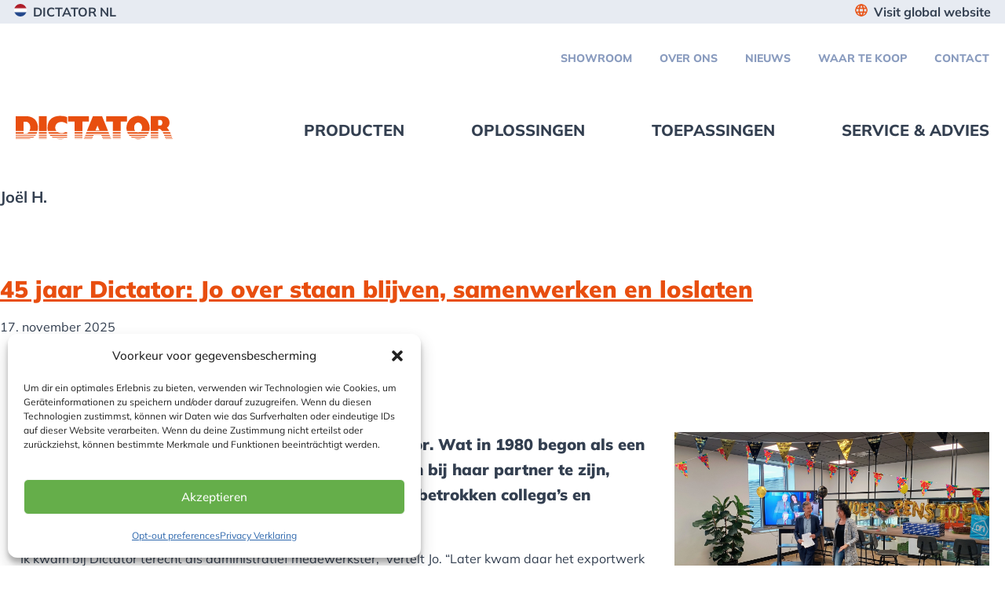

--- FILE ---
content_type: text/html; charset=UTF-8
request_url: https://www.dictator.nl/author/j-hoornveld/
body_size: 21213
content:
<!DOCTYPE html>
<html lang="nl-NL">
<head >
<meta charset="UTF-8" />
<meta name="viewport" content="width=device-width, initial-scale=1" />
<meta name='robots' content='index, follow, max-image-preview:large, max-snippet:-1, max-video-preview:-1' />
	<style>img:is([sizes="auto" i], [sizes^="auto," i]) { contain-intrinsic-size: 3000px 1500px }</style>
	
	<!-- This site is optimized with the Yoast SEO plugin v26.6 - https://yoast.com/wordpress/plugins/seo/ -->
	<title>Joël H., Autor bei dictator</title>
	<link rel="canonical" href="https://www.dictator.nl/author/j-hoornveld/" />
	<link rel="next" href="https://www.dictator.nl/author/j-hoornveld/page/2/" />
	<meta property="og:locale" content="nl_NL" />
	<meta property="og:type" content="profile" />
	<meta property="og:title" content="Joël H., Autor bei dictator" />
	<meta property="og:url" content="https://www.dictator.nl/author/j-hoornveld/" />
	<meta property="og:site_name" content="dictator" />
	<meta property="og:image" content="https://secure.gravatar.com/avatar/51ba6b42bc440e7de96684b7c21278300f11cf1f3587dc8dfc683be1e838a145?s=500&d=mm&r=g" />
	<meta name="twitter:card" content="summary_large_image" />
	<script type="application/ld+json" class="yoast-schema-graph">{"@context":"https://schema.org","@graph":[{"@type":"ProfilePage","@id":"https://www.dictator.nl/author/j-hoornveld/","url":"https://www.dictator.nl/author/j-hoornveld/","name":"Joël H., Autor bei dictator","isPartOf":{"@id":"https://www.dictator.nl/#website"},"primaryImageOfPage":{"@id":"https://www.dictator.nl/author/j-hoornveld/#primaryimage"},"image":{"@id":"https://www.dictator.nl/author/j-hoornveld/#primaryimage"},"thumbnailUrl":"https://www.dictator.nl/wp-content/uploads/2025/11/afbeelding-website.jpg","breadcrumb":{"@id":"https://www.dictator.nl/author/j-hoornveld/#breadcrumb"},"inLanguage":"nl-NL","potentialAction":[{"@type":"ReadAction","target":["https://www.dictator.nl/author/j-hoornveld/"]}]},{"@type":"ImageObject","inLanguage":"nl-NL","@id":"https://www.dictator.nl/author/j-hoornveld/#primaryimage","url":"https://www.dictator.nl/wp-content/uploads/2025/11/afbeelding-website.jpg","contentUrl":"https://www.dictator.nl/wp-content/uploads/2025/11/afbeelding-website.jpg","width":1600,"height":900},{"@type":"BreadcrumbList","@id":"https://www.dictator.nl/author/j-hoornveld/#breadcrumb","itemListElement":[{"@type":"ListItem","position":1,"name":"Home","item":"https://www.dictator.nl/"},{"@type":"ListItem","position":2,"name":"Archief voor Joël H."}]},{"@type":"WebSite","@id":"https://www.dictator.nl/#website","url":"https://www.dictator.nl/","name":"dictator","description":"","publisher":{"@id":"https://www.dictator.nl/#organization"},"potentialAction":[{"@type":"SearchAction","target":{"@type":"EntryPoint","urlTemplate":"https://www.dictator.nl/?s={search_term_string}"},"query-input":{"@type":"PropertyValueSpecification","valueRequired":true,"valueName":"search_term_string"}}],"inLanguage":"nl-NL"},{"@type":"Organization","@id":"https://www.dictator.nl/#organization","name":"dictator","url":"https://www.dictator.nl/","logo":{"@type":"ImageObject","inLanguage":"nl-NL","@id":"https://www.dictator.nl/#/schema/logo/image/","url":"https://www.dictator.nl/wp-content/uploads/2023/12/DICTATOR_Logo1.svg","contentUrl":"https://www.dictator.nl/wp-content/uploads/2023/12/DICTATOR_Logo1.svg","width":377,"height":58,"caption":"dictator"},"image":{"@id":"https://www.dictator.nl/#/schema/logo/image/"}},{"@type":"Person","@id":"https://www.dictator.nl/#/schema/person/0b51ee44b99b40ae637374dd0898399f","name":"Joël H.","mainEntityOfPage":{"@id":"https://www.dictator.nl/author/j-hoornveld/"}}]}</script>
	<!-- / Yoast SEO plugin. -->


<link rel="alternate" type="application/rss+xml" title="dictator &raquo; feed" href="https://www.dictator.nl/feed/" />
<link rel="alternate" type="application/rss+xml" title="dictator &raquo; reacties feed" href="https://www.dictator.nl/comments/feed/" />
<link rel="alternate" type="application/rss+xml" title="dictator &raquo; berichten door Joël H. feed" href="https://www.dictator.nl/author/j-hoornveld/feed/" />
<script>
window._wpemojiSettings = {"baseUrl":"https:\/\/s.w.org\/images\/core\/emoji\/16.0.1\/72x72\/","ext":".png","svgUrl":"https:\/\/s.w.org\/images\/core\/emoji\/16.0.1\/svg\/","svgExt":".svg","source":{"concatemoji":"https:\/\/www.dictator.nl\/wp-includes\/js\/wp-emoji-release.min.js?ver=6.8.2"}};
/*! This file is auto-generated */
!function(s,n){var o,i,e;function c(e){try{var t={supportTests:e,timestamp:(new Date).valueOf()};sessionStorage.setItem(o,JSON.stringify(t))}catch(e){}}function p(e,t,n){e.clearRect(0,0,e.canvas.width,e.canvas.height),e.fillText(t,0,0);var t=new Uint32Array(e.getImageData(0,0,e.canvas.width,e.canvas.height).data),a=(e.clearRect(0,0,e.canvas.width,e.canvas.height),e.fillText(n,0,0),new Uint32Array(e.getImageData(0,0,e.canvas.width,e.canvas.height).data));return t.every(function(e,t){return e===a[t]})}function u(e,t){e.clearRect(0,0,e.canvas.width,e.canvas.height),e.fillText(t,0,0);for(var n=e.getImageData(16,16,1,1),a=0;a<n.data.length;a++)if(0!==n.data[a])return!1;return!0}function f(e,t,n,a){switch(t){case"flag":return n(e,"\ud83c\udff3\ufe0f\u200d\u26a7\ufe0f","\ud83c\udff3\ufe0f\u200b\u26a7\ufe0f")?!1:!n(e,"\ud83c\udde8\ud83c\uddf6","\ud83c\udde8\u200b\ud83c\uddf6")&&!n(e,"\ud83c\udff4\udb40\udc67\udb40\udc62\udb40\udc65\udb40\udc6e\udb40\udc67\udb40\udc7f","\ud83c\udff4\u200b\udb40\udc67\u200b\udb40\udc62\u200b\udb40\udc65\u200b\udb40\udc6e\u200b\udb40\udc67\u200b\udb40\udc7f");case"emoji":return!a(e,"\ud83e\udedf")}return!1}function g(e,t,n,a){var r="undefined"!=typeof WorkerGlobalScope&&self instanceof WorkerGlobalScope?new OffscreenCanvas(300,150):s.createElement("canvas"),o=r.getContext("2d",{willReadFrequently:!0}),i=(o.textBaseline="top",o.font="600 32px Arial",{});return e.forEach(function(e){i[e]=t(o,e,n,a)}),i}function t(e){var t=s.createElement("script");t.src=e,t.defer=!0,s.head.appendChild(t)}"undefined"!=typeof Promise&&(o="wpEmojiSettingsSupports",i=["flag","emoji"],n.supports={everything:!0,everythingExceptFlag:!0},e=new Promise(function(e){s.addEventListener("DOMContentLoaded",e,{once:!0})}),new Promise(function(t){var n=function(){try{var e=JSON.parse(sessionStorage.getItem(o));if("object"==typeof e&&"number"==typeof e.timestamp&&(new Date).valueOf()<e.timestamp+604800&&"object"==typeof e.supportTests)return e.supportTests}catch(e){}return null}();if(!n){if("undefined"!=typeof Worker&&"undefined"!=typeof OffscreenCanvas&&"undefined"!=typeof URL&&URL.createObjectURL&&"undefined"!=typeof Blob)try{var e="postMessage("+g.toString()+"("+[JSON.stringify(i),f.toString(),p.toString(),u.toString()].join(",")+"));",a=new Blob([e],{type:"text/javascript"}),r=new Worker(URL.createObjectURL(a),{name:"wpTestEmojiSupports"});return void(r.onmessage=function(e){c(n=e.data),r.terminate(),t(n)})}catch(e){}c(n=g(i,f,p,u))}t(n)}).then(function(e){for(var t in e)n.supports[t]=e[t],n.supports.everything=n.supports.everything&&n.supports[t],"flag"!==t&&(n.supports.everythingExceptFlag=n.supports.everythingExceptFlag&&n.supports[t]);n.supports.everythingExceptFlag=n.supports.everythingExceptFlag&&!n.supports.flag,n.DOMReady=!1,n.readyCallback=function(){n.DOMReady=!0}}).then(function(){return e}).then(function(){var e;n.supports.everything||(n.readyCallback(),(e=n.source||{}).concatemoji?t(e.concatemoji):e.wpemoji&&e.twemoji&&(t(e.twemoji),t(e.wpemoji)))}))}((window,document),window._wpemojiSettings);
</script>
<link rel='stylesheet' id='formidable-css' href='https://www.dictator.nl/wp-content/plugins/formidable/css/formidableforms.css?ver=93852' media='all' />
<link rel='stylesheet' id='genesis-blocks-style-css-css' href='https://www.dictator.nl/wp-content/plugins/genesis-blocks/dist/style-blocks.build.css?ver=1765163400' media='all' />
<link rel='stylesheet' id='mxp-genesis-css' href='https://www.dictator.nl/wp-content/themes/genesis-child/style.css?ver=1.0.0' media='all' />
<style id='wp-emoji-styles-inline-css'>

	img.wp-smiley, img.emoji {
		display: inline !important;
		border: none !important;
		box-shadow: none !important;
		height: 1em !important;
		width: 1em !important;
		margin: 0 0.07em !important;
		vertical-align: -0.1em !important;
		background: none !important;
		padding: 0 !important;
	}
</style>
<link rel='stylesheet' id='wp-block-library-css' href='https://www.dictator.nl/wp-includes/css/dist/block-library/style.min.css?ver=6.8.2' media='all' />
<style id='safe-svg-svg-icon-style-inline-css'>
.safe-svg-cover{text-align:center}.safe-svg-cover .safe-svg-inside{display:inline-block;max-width:100%}.safe-svg-cover svg{fill:currentColor;height:100%;max-height:100%;max-width:100%;width:100%}

</style>
<style id='global-styles-inline-css'>
:root{--wp--preset--aspect-ratio--square: 1;--wp--preset--aspect-ratio--4-3: 4/3;--wp--preset--aspect-ratio--3-4: 3/4;--wp--preset--aspect-ratio--3-2: 3/2;--wp--preset--aspect-ratio--2-3: 2/3;--wp--preset--aspect-ratio--16-9: 16/9;--wp--preset--aspect-ratio--9-16: 9/16;--wp--preset--color--black: #000000;--wp--preset--color--cyan-bluish-gray: #abb8c3;--wp--preset--color--white: #ffffff;--wp--preset--color--pale-pink: #f78da7;--wp--preset--color--vivid-red: #cf2e2e;--wp--preset--color--luminous-vivid-orange: #ff6900;--wp--preset--color--luminous-vivid-amber: #fcb900;--wp--preset--color--light-green-cyan: #7bdcb5;--wp--preset--color--vivid-green-cyan: #00d084;--wp--preset--color--pale-cyan-blue: #8ed1fc;--wp--preset--color--vivid-cyan-blue: #0693e3;--wp--preset--color--vivid-purple: #9b51e0;--wp--preset--color--ci-primary: #153A80;--wp--preset--color--ci-secondary: #E84E0F;--wp--preset--color--ci-tertiary: #333F50;--wp--preset--color--ci-quaternary: #E7EBF2;--wp--preset--color--ci-quinary: #8A9CBF;--wp--preset--color--ci-senary: #FFFFFF;--wp--preset--color--ci-septenary: #000000;--wp--preset--gradient--vivid-cyan-blue-to-vivid-purple: linear-gradient(135deg,rgba(6,147,227,1) 0%,rgb(155,81,224) 100%);--wp--preset--gradient--light-green-cyan-to-vivid-green-cyan: linear-gradient(135deg,rgb(122,220,180) 0%,rgb(0,208,130) 100%);--wp--preset--gradient--luminous-vivid-amber-to-luminous-vivid-orange: linear-gradient(135deg,rgba(252,185,0,1) 0%,rgba(255,105,0,1) 100%);--wp--preset--gradient--luminous-vivid-orange-to-vivid-red: linear-gradient(135deg,rgba(255,105,0,1) 0%,rgb(207,46,46) 100%);--wp--preset--gradient--very-light-gray-to-cyan-bluish-gray: linear-gradient(135deg,rgb(238,238,238) 0%,rgb(169,184,195) 100%);--wp--preset--gradient--cool-to-warm-spectrum: linear-gradient(135deg,rgb(74,234,220) 0%,rgb(151,120,209) 20%,rgb(207,42,186) 40%,rgb(238,44,130) 60%,rgb(251,105,98) 80%,rgb(254,248,76) 100%);--wp--preset--gradient--blush-light-purple: linear-gradient(135deg,rgb(255,206,236) 0%,rgb(152,150,240) 100%);--wp--preset--gradient--blush-bordeaux: linear-gradient(135deg,rgb(254,205,165) 0%,rgb(254,45,45) 50%,rgb(107,0,62) 100%);--wp--preset--gradient--luminous-dusk: linear-gradient(135deg,rgb(255,203,112) 0%,rgb(199,81,192) 50%,rgb(65,88,208) 100%);--wp--preset--gradient--pale-ocean: linear-gradient(135deg,rgb(255,245,203) 0%,rgb(182,227,212) 50%,rgb(51,167,181) 100%);--wp--preset--gradient--electric-grass: linear-gradient(135deg,rgb(202,248,128) 0%,rgb(113,206,126) 100%);--wp--preset--gradient--midnight: linear-gradient(135deg,rgb(2,3,129) 0%,rgb(40,116,252) 100%);--wp--preset--font-size--small: 16px;--wp--preset--font-size--medium: 18px;--wp--preset--font-size--large: 20px;--wp--preset--font-size--x-large: 22px;--wp--preset--font-size--x-small: 14px;--wp--preset--font-size--xx-large: 24px;--wp--preset--font-size--xxx-large: 30px;--wp--preset--font-size--4-x-large: 32px;--wp--preset--font-size--5-x-large: 50px;--wp--preset--font-size--6-x-large: 65px;--wp--preset--font-family--mulish: Mulish, 'Source Sans Pro', sans-serif;--wp--preset--spacing--20: 0.44rem;--wp--preset--spacing--30: 0.67rem;--wp--preset--spacing--40: 1rem;--wp--preset--spacing--50: 1.5rem;--wp--preset--spacing--60: 2.25rem;--wp--preset--spacing--70: 3.38rem;--wp--preset--spacing--80: 5.06rem;--wp--preset--shadow--natural: 6px 6px 9px rgba(0, 0, 0, 0.2);--wp--preset--shadow--deep: 12px 12px 50px rgba(0, 0, 0, 0.4);--wp--preset--shadow--sharp: 6px 6px 0px rgba(0, 0, 0, 0.2);--wp--preset--shadow--outlined: 6px 6px 0px -3px rgba(255, 255, 255, 1), 6px 6px rgba(0, 0, 0, 1);--wp--preset--shadow--crisp: 6px 6px 0px rgba(0, 0, 0, 1);}:root { --wp--style--global--content-size: 1330px;--wp--style--global--wide-size: 1330px; }:where(body) { margin: 0; }.wp-site-blocks > .alignleft { float: left; margin-right: 2em; }.wp-site-blocks > .alignright { float: right; margin-left: 2em; }.wp-site-blocks > .aligncenter { justify-content: center; margin-left: auto; margin-right: auto; }:where(.is-layout-flex){gap: 0.5em;}:where(.is-layout-grid){gap: 0.5em;}.is-layout-flow > .alignleft{float: left;margin-inline-start: 0;margin-inline-end: 2em;}.is-layout-flow > .alignright{float: right;margin-inline-start: 2em;margin-inline-end: 0;}.is-layout-flow > .aligncenter{margin-left: auto !important;margin-right: auto !important;}.is-layout-constrained > .alignleft{float: left;margin-inline-start: 0;margin-inline-end: 2em;}.is-layout-constrained > .alignright{float: right;margin-inline-start: 2em;margin-inline-end: 0;}.is-layout-constrained > .aligncenter{margin-left: auto !important;margin-right: auto !important;}.is-layout-constrained > :where(:not(.alignleft):not(.alignright):not(.alignfull)){max-width: var(--wp--style--global--content-size);margin-left: auto !important;margin-right: auto !important;}.is-layout-constrained > .alignwide{max-width: var(--wp--style--global--wide-size);}body .is-layout-flex{display: flex;}.is-layout-flex{flex-wrap: wrap;align-items: center;}.is-layout-flex > :is(*, div){margin: 0;}body .is-layout-grid{display: grid;}.is-layout-grid > :is(*, div){margin: 0;}body{padding-top: 0px;padding-right: 0px;padding-bottom: 0px;padding-left: 0px;}a:where(:not(.wp-element-button)){text-decoration: underline;}:root :where(.wp-element-button, .wp-block-button__link){background-color: #32373c;border-width: 0;color: #fff;font-family: inherit;font-size: inherit;line-height: inherit;padding: calc(0.667em + 2px) calc(1.333em + 2px);text-decoration: none;}.has-black-color{color: var(--wp--preset--color--black) !important;}.has-cyan-bluish-gray-color{color: var(--wp--preset--color--cyan-bluish-gray) !important;}.has-white-color{color: var(--wp--preset--color--white) !important;}.has-pale-pink-color{color: var(--wp--preset--color--pale-pink) !important;}.has-vivid-red-color{color: var(--wp--preset--color--vivid-red) !important;}.has-luminous-vivid-orange-color{color: var(--wp--preset--color--luminous-vivid-orange) !important;}.has-luminous-vivid-amber-color{color: var(--wp--preset--color--luminous-vivid-amber) !important;}.has-light-green-cyan-color{color: var(--wp--preset--color--light-green-cyan) !important;}.has-vivid-green-cyan-color{color: var(--wp--preset--color--vivid-green-cyan) !important;}.has-pale-cyan-blue-color{color: var(--wp--preset--color--pale-cyan-blue) !important;}.has-vivid-cyan-blue-color{color: var(--wp--preset--color--vivid-cyan-blue) !important;}.has-vivid-purple-color{color: var(--wp--preset--color--vivid-purple) !important;}.has-ci-primary-color{color: var(--wp--preset--color--ci-primary) !important;}.has-ci-secondary-color{color: var(--wp--preset--color--ci-secondary) !important;}.has-ci-tertiary-color{color: var(--wp--preset--color--ci-tertiary) !important;}.has-ci-quaternary-color{color: var(--wp--preset--color--ci-quaternary) !important;}.has-ci-quinary-color{color: var(--wp--preset--color--ci-quinary) !important;}.has-ci-senary-color{color: var(--wp--preset--color--ci-senary) !important;}.has-ci-septenary-color{color: var(--wp--preset--color--ci-septenary) !important;}.has-black-background-color{background-color: var(--wp--preset--color--black) !important;}.has-cyan-bluish-gray-background-color{background-color: var(--wp--preset--color--cyan-bluish-gray) !important;}.has-white-background-color{background-color: var(--wp--preset--color--white) !important;}.has-pale-pink-background-color{background-color: var(--wp--preset--color--pale-pink) !important;}.has-vivid-red-background-color{background-color: var(--wp--preset--color--vivid-red) !important;}.has-luminous-vivid-orange-background-color{background-color: var(--wp--preset--color--luminous-vivid-orange) !important;}.has-luminous-vivid-amber-background-color{background-color: var(--wp--preset--color--luminous-vivid-amber) !important;}.has-light-green-cyan-background-color{background-color: var(--wp--preset--color--light-green-cyan) !important;}.has-vivid-green-cyan-background-color{background-color: var(--wp--preset--color--vivid-green-cyan) !important;}.has-pale-cyan-blue-background-color{background-color: var(--wp--preset--color--pale-cyan-blue) !important;}.has-vivid-cyan-blue-background-color{background-color: var(--wp--preset--color--vivid-cyan-blue) !important;}.has-vivid-purple-background-color{background-color: var(--wp--preset--color--vivid-purple) !important;}.has-ci-primary-background-color{background-color: var(--wp--preset--color--ci-primary) !important;}.has-ci-secondary-background-color{background-color: var(--wp--preset--color--ci-secondary) !important;}.has-ci-tertiary-background-color{background-color: var(--wp--preset--color--ci-tertiary) !important;}.has-ci-quaternary-background-color{background-color: var(--wp--preset--color--ci-quaternary) !important;}.has-ci-quinary-background-color{background-color: var(--wp--preset--color--ci-quinary) !important;}.has-ci-senary-background-color{background-color: var(--wp--preset--color--ci-senary) !important;}.has-ci-septenary-background-color{background-color: var(--wp--preset--color--ci-septenary) !important;}.has-black-border-color{border-color: var(--wp--preset--color--black) !important;}.has-cyan-bluish-gray-border-color{border-color: var(--wp--preset--color--cyan-bluish-gray) !important;}.has-white-border-color{border-color: var(--wp--preset--color--white) !important;}.has-pale-pink-border-color{border-color: var(--wp--preset--color--pale-pink) !important;}.has-vivid-red-border-color{border-color: var(--wp--preset--color--vivid-red) !important;}.has-luminous-vivid-orange-border-color{border-color: var(--wp--preset--color--luminous-vivid-orange) !important;}.has-luminous-vivid-amber-border-color{border-color: var(--wp--preset--color--luminous-vivid-amber) !important;}.has-light-green-cyan-border-color{border-color: var(--wp--preset--color--light-green-cyan) !important;}.has-vivid-green-cyan-border-color{border-color: var(--wp--preset--color--vivid-green-cyan) !important;}.has-pale-cyan-blue-border-color{border-color: var(--wp--preset--color--pale-cyan-blue) !important;}.has-vivid-cyan-blue-border-color{border-color: var(--wp--preset--color--vivid-cyan-blue) !important;}.has-vivid-purple-border-color{border-color: var(--wp--preset--color--vivid-purple) !important;}.has-ci-primary-border-color{border-color: var(--wp--preset--color--ci-primary) !important;}.has-ci-secondary-border-color{border-color: var(--wp--preset--color--ci-secondary) !important;}.has-ci-tertiary-border-color{border-color: var(--wp--preset--color--ci-tertiary) !important;}.has-ci-quaternary-border-color{border-color: var(--wp--preset--color--ci-quaternary) !important;}.has-ci-quinary-border-color{border-color: var(--wp--preset--color--ci-quinary) !important;}.has-ci-senary-border-color{border-color: var(--wp--preset--color--ci-senary) !important;}.has-ci-septenary-border-color{border-color: var(--wp--preset--color--ci-septenary) !important;}.has-vivid-cyan-blue-to-vivid-purple-gradient-background{background: var(--wp--preset--gradient--vivid-cyan-blue-to-vivid-purple) !important;}.has-light-green-cyan-to-vivid-green-cyan-gradient-background{background: var(--wp--preset--gradient--light-green-cyan-to-vivid-green-cyan) !important;}.has-luminous-vivid-amber-to-luminous-vivid-orange-gradient-background{background: var(--wp--preset--gradient--luminous-vivid-amber-to-luminous-vivid-orange) !important;}.has-luminous-vivid-orange-to-vivid-red-gradient-background{background: var(--wp--preset--gradient--luminous-vivid-orange-to-vivid-red) !important;}.has-very-light-gray-to-cyan-bluish-gray-gradient-background{background: var(--wp--preset--gradient--very-light-gray-to-cyan-bluish-gray) !important;}.has-cool-to-warm-spectrum-gradient-background{background: var(--wp--preset--gradient--cool-to-warm-spectrum) !important;}.has-blush-light-purple-gradient-background{background: var(--wp--preset--gradient--blush-light-purple) !important;}.has-blush-bordeaux-gradient-background{background: var(--wp--preset--gradient--blush-bordeaux) !important;}.has-luminous-dusk-gradient-background{background: var(--wp--preset--gradient--luminous-dusk) !important;}.has-pale-ocean-gradient-background{background: var(--wp--preset--gradient--pale-ocean) !important;}.has-electric-grass-gradient-background{background: var(--wp--preset--gradient--electric-grass) !important;}.has-midnight-gradient-background{background: var(--wp--preset--gradient--midnight) !important;}.has-small-font-size{font-size: var(--wp--preset--font-size--small) !important;}.has-medium-font-size{font-size: var(--wp--preset--font-size--medium) !important;}.has-large-font-size{font-size: var(--wp--preset--font-size--large) !important;}.has-x-large-font-size{font-size: var(--wp--preset--font-size--x-large) !important;}.has-x-small-font-size{font-size: var(--wp--preset--font-size--x-small) !important;}.has-xx-large-font-size{font-size: var(--wp--preset--font-size--xx-large) !important;}.has-xxx-large-font-size{font-size: var(--wp--preset--font-size--xxx-large) !important;}.has-4-x-large-font-size{font-size: var(--wp--preset--font-size--4-x-large) !important;}.has-5-x-large-font-size{font-size: var(--wp--preset--font-size--5-x-large) !important;}.has-6-x-large-font-size{font-size: var(--wp--preset--font-size--6-x-large) !important;}.has-mulish-font-family{font-family: var(--wp--preset--font-family--mulish) !important;}
:where(.wp-block-post-template.is-layout-flex){gap: 1.25em;}:where(.wp-block-post-template.is-layout-grid){gap: 1.25em;}
:where(.wp-block-columns.is-layout-flex){gap: 2em;}:where(.wp-block-columns.is-layout-grid){gap: 2em;}
:root :where(.wp-block-pullquote){font-size: 1.5em;line-height: 1.6;}
</style>
<link rel='stylesheet' id='cmplz-general-css' href='https://www.dictator.nl/wp-content/plugins/complianz-gdpr-premium/assets/css/cookieblocker.min.css?ver=1762139213' media='all' />
<link rel='stylesheet' id='uag-style-4-css' href='https://www.dictator.nl/wp-content/uploads/uag-plugin/assets/0/uag-css-4.css?ver=1766450409' media='all' />
<link rel='stylesheet' id='dashicons-css' href='https://www.dictator.nl/wp-includes/css/dashicons.min.css?ver=6.8.2' media='all' />
<link rel='stylesheet' id='mxp-genesis-styles-css' href='https://www.dictator.nl/wp-content/themes/genesis-child/assets/css/styles.min.css?ver=1712146427' media='all' />
<link rel='stylesheet' id='mxp-genesis-gutenberg-css' href='https://www.dictator.nl/wp-content/themes/genesis-child/lib/gutenberg/front-end.css?ver=1.0.0' media='all' />
<script src="https://www.dictator.nl/wp-includes/js/jquery/jquery.min.js?ver=3.7.1" id="jquery-core-js"></script>
<script src="https://www.dictator.nl/wp-includes/js/jquery/jquery-migrate.min.js?ver=3.4.1" id="jquery-migrate-js"></script>
<script src="https://www.dictator.nl/wp-content/themes/genesis-child/assets/js/main.min.js?ver=1746521489" id="main-js"></script>
<link rel="https://api.w.org/" href="https://www.dictator.nl/wp-json/" /><link rel="alternate" title="JSON" type="application/json" href="https://www.dictator.nl/wp-json/wp/v2/users/4" /><link rel="EditURI" type="application/rsd+xml" title="RSD" href="https://www.dictator.nl/xmlrpc.php?rsd" />
<meta name="generator" content="WordPress 6.8.2" />
			<style>.cmplz-hidden {
					display: none !important;
				}</style><link rel="pingback" href="https://www.dictator.nl/xmlrpc.php" />
    <style id="uagb-style-conditional-extension">@media (min-width: 1025px){body .uag-hide-desktop.uagb-google-map__wrap,body .uag-hide-desktop{display:none !important}}@media (min-width: 768px) and (max-width: 1024px){body .uag-hide-tab.uagb-google-map__wrap,body .uag-hide-tab{display:none !important}}@media (max-width: 767px){body .uag-hide-mob.uagb-google-map__wrap,body .uag-hide-mob{display:none !important}}</style><link rel="icon" href="https://www.dictator.nl/wp-content/uploads/2024/02/Favicon-DICTATOR-Web.png" sizes="32x32" />
<link rel="icon" href="https://www.dictator.nl/wp-content/uploads/2024/02/Favicon-DICTATOR-Web.png" sizes="192x192" />
<link rel="apple-touch-icon" href="https://www.dictator.nl/wp-content/uploads/2024/02/Favicon-DICTATOR-Web.png" />
<meta name="msapplication-TileImage" content="https://www.dictator.nl/wp-content/uploads/2024/02/Favicon-DICTATOR-Web.png" />
		<style id="wp-custom-css">
			.video-intro-text {
  font-size: 16px;       /* lettergrootte netjes klein */
  line-height: 1.3;      /* compacter, minder ruimte tussen regels */
  margin-top: 10px;      /* optioneel: ruimte boven */
  margin-bottom: 10px;   /* optioneel: ruimte onder */
}
		</style>
		</head>
<body data-cmplz=2 class="archive author author-j-hoornveld author-4 wp-custom-logo wp-embed-responsive wp-theme-genesis wp-child-theme-genesis-child full-width-content genesis-breadcrumbs-hidden genesis-footer-widgets-visible no-js">    <script>
    //<![CDATA[
    (function(){
        var c = document.body.classList;
        c.remove( 'no-js' );
        c.add( 'js' );
    })();
    //]]>
    </script>
    <div class="site-container"><ul class="genesis-skip-link"><li><a href="#genesis-nav-primary" class="screen-reader-shortcut"> Spring naar de hoofdnavigatie</a></li><li><a href="#genesis-content" class="screen-reader-shortcut"> Door naar de hoofd inhoud</a></li><li><a href="#genesis-footer-widgets" class="screen-reader-shortcut"> Spring naar de voettekst</a></li></ul><div class="top-bar"><div class="top-bar-wrapper"><section id="block-28" class="widget widget_block"><div class="widget-wrap">
<div class="wp-block-media-text is-stacked-on-mobile"><figure class="wp-block-media-text__media"><img fetchpriority="high" decoding="async" width="800" height="533" src="https://www.dictator.nl/wp-content/uploads/2023/12/Flag_of_the_Netherlands.svg.webp" alt="" class="wp-image-291 size-full" srcset="https://www.dictator.nl/wp-content/uploads/2023/12/Flag_of_the_Netherlands.svg.webp 800w, https://www.dictator.nl/wp-content/uploads/2023/12/Flag_of_the_Netherlands.svg-300x200.webp 300w, https://www.dictator.nl/wp-content/uploads/2023/12/Flag_of_the_Netherlands.svg-768x512.webp 768w, https://www.dictator.nl/wp-content/uploads/2023/12/Flag_of_the_Netherlands.svg-600x400.webp 600w" sizes="(max-width: 800px) 100vw, 800px" /></figure><div class="wp-block-media-text__content">
<p style="text-transform:uppercase">Dictator NL</p>
</div></div>
</div></section>
<section id="block-29" class="widget widget_block"><div class="widget-wrap">
<div class="wp-block-media-text is-stacked-on-mobile"><figure class="wp-block-media-text__media"><a href="https://nl.dictator.de/"><img decoding="async" width="21" height="21" src="https://www.dictator.nl/wp-content/uploads/2023/12/chev-down@1-1-1.png" alt="" class="wp-image-124 size-full"/></a></figure><div class="wp-block-media-text__content">
<p><a href="https://nl.dictator.de/">Visit global website</a></p>
</div></div>
</div></section>
</div></div><header class="site-header"><div class="wrap"><div class="title-area"><a href="https://www.dictator.nl/" class="custom-logo-link" rel="home"><img width="377" height="58" src="https://www.dictator.nl/wp-content/uploads/2023/12/DICTATOR_Logo1.svg" class="custom-logo" alt="dictator" decoding="async" /></a><p class="site-title">dictator</p></div><div class="widget-area header-widget-area"><section id="nav_menu-2" class="widget widget_nav_menu"><div class="widget-wrap"><nav class="nav-header"><ul id="menu-meta-menu" class="menu genesis-nav-menu js-superfish"><li id="menu-item-2431" class="menu-item menu-item-type-post_type menu-item-object-page menu-item-2431"><a href="https://www.dictator.nl/showroom/"><span >Showroom</span></a></li>
<li id="menu-item-242" class="menu-item menu-item-type-post_type menu-item-object-page menu-item-242"><a href="https://www.dictator.nl/over-ons/"><span >Over ons</span></a></li>
<li id="menu-item-241" class="menu-item menu-item-type-post_type menu-item-object-page menu-item-241"><a href="https://www.dictator.nl/nieuws/"><span >Nieuws</span></a></li>
<li id="menu-item-1452" class="menu-item menu-item-type-post_type menu-item-object-page menu-item-1452"><a href="https://www.dictator.nl/waar-te-koop/"><span >Waar te koop</span></a></li>
<li id="menu-item-239" class="menu-item menu-item-type-post_type menu-item-object-page menu-item-239"><a href="https://www.dictator.nl/contactinformatie/"><span >Contact</span></a></li>
<li id="menu-item-305" class="menu-item menu-item-type-custom menu-item-object-custom menu-item-305"><a href="https://nl.dictator.de/"><span >Visit Global Website</span></a></li>
</ul></nav></div></section>
</div><nav class="nav-primary" aria-label="Hoofd" id="genesis-nav-primary"><div class="wrap"><ul id="menu-header-menu" class="menu genesis-nav-menu menu-primary js-superfish"><li id="menu-item-39" class="menu-item menu-item-type-post_type menu-item-object-page menu-item-has-children menu-item-39"><a href="https://www.dictator.nl/producten/"><span >Producten</span></a>
<ul class="sub-menu">
	<li id="menu-item-832" class="menu-item menu-item-type-post_type menu-item-object-page menu-item-832"><a href="https://www.dictator.nl/producten/deursluittechniek/"><span >Deursluittechniek</span></a></li>
	<li id="menu-item-833" class="menu-item menu-item-type-post_type menu-item-object-page menu-item-833"><a href="https://www.dictator.nl/producten/toegangstechniek/"><span >Toegangstechniek</span></a></li>
	<li id="menu-item-834" class="menu-item menu-item-type-post_type menu-item-object-page menu-item-834"><a href="https://www.dictator.nl/producten/gasveren/"><span >Gasveren</span></a></li>
	<li id="menu-item-835" class="menu-item menu-item-type-post_type menu-item-object-page menu-item-835"><a href="https://www.dictator.nl/producten/hydraulische-dempers/"><span >Hydraulische dempers</span></a></li>
	<li id="menu-item-836" class="menu-item menu-item-type-post_type menu-item-object-page menu-item-836"><a href="https://www.dictator.nl/producten/deuraandrijftechniek/"><span >Deuraandrijftechniek</span></a></li>
	<li id="menu-item-838" class="menu-item menu-item-type-post_type menu-item-object-page menu-item-838"><a href="https://www.dictator.nl/producten/branddeuraandrijvingen/"><span >Branddeuraandrijvingen</span></a></li>
	<li id="menu-item-839" class="menu-item menu-item-type-post_type menu-item-object-page menu-item-839"><a href="https://www.dictator.nl/producten/brandveiligheid-deuren/"><span >Brandveiligheid deuren</span></a></li>
	<li id="menu-item-840" class="menu-item menu-item-type-post_type menu-item-object-page menu-item-840"><a href="https://www.dictator.nl/producten/lifttechniek/"><span >Lifttechniek</span></a></li>
</ul>
</li>
<li id="menu-item-38" class="menu-item menu-item-type-post_type menu-item-object-page menu-item-38"><a href="https://www.dictator.nl/oplossingen/"><span >Oplossingen</span></a></li>
<li id="menu-item-37" class="menu-item menu-item-type-post_type menu-item-object-page menu-item-has-children menu-item-37"><a href="https://www.dictator.nl/toepassingen/"><span >Toepassingen</span></a>
<ul class="sub-menu">
	<li id="menu-item-1011" class="menu-item menu-item-type-post_type menu-item-object-page menu-item-1011"><a href="https://www.dictator.nl/toepassingen/deursluittechniek/"><span >Deursluittechniek</span></a></li>
	<li id="menu-item-1012" class="menu-item menu-item-type-post_type menu-item-object-page menu-item-1012"><a href="https://www.dictator.nl/toepassingen/toegangstechniek/"><span >Toegangstechniek</span></a></li>
	<li id="menu-item-1013" class="menu-item menu-item-type-post_type menu-item-object-page menu-item-1013"><a href="https://www.dictator.nl/toepassingen/gasveren/"><span >Gasveren</span></a></li>
	<li id="menu-item-1194" class="menu-item menu-item-type-post_type menu-item-object-page menu-item-1194"><a href="https://www.dictator.nl/toepassingen/hydraulische-dempers/"><span >Hydraulische dempers</span></a></li>
	<li id="menu-item-1015" class="menu-item menu-item-type-post_type menu-item-object-page menu-item-1015"><a href="https://www.dictator.nl/toepassingen/deuraandrijftechniek/"><span >Deuraandrijftechniek</span></a></li>
	<li id="menu-item-1016" class="menu-item menu-item-type-post_type menu-item-object-page menu-item-1016"><a href="https://www.dictator.nl/toepassingen/branddeuraandrijvingen/"><span >Branddeuraandrijvingen</span></a></li>
	<li id="menu-item-1017" class="menu-item menu-item-type-post_type menu-item-object-page menu-item-1017"><a href="https://www.dictator.nl/toepassingen/brandveiligheid-deuren/"><span >Brandveiligheid deuren</span></a></li>
	<li id="menu-item-1018" class="menu-item menu-item-type-post_type menu-item-object-page menu-item-1018"><a href="https://www.dictator.nl/toepassingen/lifttechniek/"><span >Lifttechniek</span></a></li>
</ul>
</li>
<li id="menu-item-1745" class="menu-item menu-item-type-post_type menu-item-object-page menu-item-has-children menu-item-1745"><a href="https://www.dictator.nl/service-advies/"><span >Service &#038; advies</span></a>
<ul class="sub-menu">
	<li id="menu-item-1453" class="menu-item menu-item-type-post_type menu-item-object-page menu-item-1453"><a href="https://www.dictator.nl/service-advies/downloads/"><span >Downloads</span></a></li>
	<li id="menu-item-1746" class="menu-item menu-item-type-post_type menu-item-object-page menu-item-1746"><a href="https://www.dictator.nl/service-advies/onze-klantenservice/"><span >Onze klantenservice</span></a></li>
</ul>
</li>
<li class="menu-item secondary-menu-items"><ul><li><a href="https://www.dictator.nl/showroom/">Showroom</a></li><li><a href="https://www.dictator.nl/over-ons/">Over ons</a></li><li><a href="https://www.dictator.nl/nieuws/">Nieuws</a></li><li><a href="https://www.dictator.nl/waar-te-koop/">Waar te koop</a></li><li><a href="https://www.dictator.nl/contactinformatie/">Contact</a></li><li><a href="https://nl.dictator.de/">Visit Global Website</a></li></ul></li></ul></div></nav></div></header><div class="site-inner"><div class="content-sidebar-wrap"><main class="content" id="genesis-content"><div class="archive-description author-archive-description author-description"><h1 class="archive-title">Joël H.</h1></div><article class="post-2753 post type-post status-publish format-standard has-post-thumbnail category-allgemein entry" aria-label="45 jaar Dictator: Jo over staan blijven, samenwerken en loslaten"><header class="entry-header"><h2 class="entry-title"><a class="entry-title-link" rel="bookmark" href="https://www.dictator.nl/2025/11/17/45-jaar-jo-dictator-afscheid/">45 jaar Dictator: Jo over staan blijven, samenwerken en loslaten</a></h2>
<p class="entry-meta"><time class="entry-time">17. november 2025</time>  </p></header><div class="entry-content">
<div class="wp-block-genesis-blocks-gb-columns gb-layout-columns-2 gb-2-col-wideleft"><div class="gb-layout-column-wrap gb-block-layout-column-gap-2 gb-is-responsive-column">
<div class="wp-block-genesis-blocks-gb-column gb-block-layout-column"><div class="gb-block-layout-column-inner">
<h2 class="wp-block-heading has-large-font-size">Na ruim vier decennia neemt Jo afscheid van Dictator. Wat in 1980 begon als een praktische beslissing, verhuizen naar Emmeloord om bij haar partner te zijn, groeide uit tot een loopbaan vol ervaringen, reizen, betrokken collega’s en herinneringen die haar gevormd hebben.</h2>



<p>“Ik kwam bij Dictator terecht als administratief medewerkster,” vertelt Jo. “Later kwam daar het exportwerk bij. Niet iets wat ik van tevoren had bedacht, maar het paste bij me.” In een wereld die vaak door mannen werd gedomineerd, vond ze haar eigen plek. “Daar ben ik het meest trots op: dat ik me altijd staande heb weten te houden.”</p>



<p><strong>Een bedrijf dat bleef ontwikkelen</strong><br>In al die jaren maakte Jo veel veranderingen mee. De grootste omslag was de overname door Dictator Duitsland, nadat de eigenaar-directeur stopte. “En natuurlijk de verhuizing naar het nieuwe pand in december 2021. Dat voelde als het einde van een tijdperk én het begin van een nieuw hoofdstuk.” Wat altijd hetzelfde bleef, was de toewijding aan kwaliteit, betrouwbaarheid en vakmanschap. “Die waarden passen bij mij, daar heb ik me altijd in herkend.”</p>



<p><strong>Collega’s, vertrouwen en humor</strong><br>Samenwerken draait voor Jo vooral om mensen. “Met mijn collega’s van de verkoopafdeling heb ik het meest intensief samengewerkt. Fijne collega’s herken je aan vertrouwen, openheid, empathie en humor. Zonder humor wordt het niks.”<br>Maar niet alles was licht. “Het overlijden van meerdere collega’s heeft diepe indruk gemaakt. Dan merk je hoe bijzonder de onderlinge band is.”</p>



<p><strong>Momenten om nooit te vergeten</strong><br>Gelukkig zijn er ook momenten die haar nog steeds doen glimlachen. Zoals het opnemen van een commercial: “heel bijzonder en vooral erg leuk!” En de reis naar Neusäss, bij het 75-jarig bestaan van Dictator. “Met het hele personeel en onze partners twee dagen naar het moederbedrijf… en leuk om onze Duitse collega’s te ontmoeten.</p>



<p><strong>Wat ze meeneemt</strong><br>Als Jo terugkijkt, beseft ze hoeveel ze in de praktijk heeft geleerd. “Ik heb alles zelf moeten ontdekken.” Ze groeide in het omgaan met internationale klanten en leerde vertrouwen op haar intuïtie. Wat ze haar jongere zelf mee zou geven? “Laat onzekerheid los, blijf dicht bij jezelf en laat niet over je heen lopen. En dat niets is wat het lijkt.“</p>



<p><strong>Klaar voor een nieuw hoofdstuk</strong><br>Nu kijkt ze vooruit. “Ik zie er vooral naar uit om niets meer te moeten. Geen wekker meer die ’s ochtends vroeg afgaat.” Toekomstdromen? “Genieten, reizen met mijn partner, zolang de gezondheid het toelaat.” Wat ze het meest zal missen? “De dagelijkse contacten, in Nederland én daarbuiten.”</p>



<p><strong>Een carrière van 45 jaar vol inzet, humor, professionaliteit en doorzettingsvermogen, dát is Jo bij Dictator. Nu breekt de tijd aan voor vrijheid, rust en nieuwe herinneringen. We gaan haar missen en wensen haar alle gezondheid, geluk en mooie reizen toe.</strong></p>
</div></div>



<div class="wp-block-genesis-blocks-gb-column gb-block-layout-column"><div class="gb-block-layout-column-inner">
<div class="wp-block-uagb-image uagb-block-fad56850 wp-block-uagb-image--layout-default wp-block-uagb-image--effect-static wp-block-uagb-image--align-none"><figure class="wp-block-uagb-image__figure"><img decoding="async" srcset="https://www.dictator.nl/wp-content/uploads/2025/11/afbeelding-website.jpg ,https://www.dictator.nl/wp-content/uploads/2025/11/afbeelding-website.jpg 780w, https://www.dictator.nl/wp-content/uploads/2025/11/afbeelding-website.jpg 360w" sizes="auto, (max-width: 480px) 150px" src="https://www.dictator.nl/wp-content/uploads/2025/11/afbeelding-website.jpg" alt="" class="uag-image-2754" width="1600" height="900" title="afbeelding website" loading="lazy" role="img"/></figure></div>
</div></div>
</div></div>
</div><footer class="entry-footer"><p class="entry-meta"><span class="entry-categories">Categorie: <a href="https://www.dictator.nl/category/allgemein/" rel="category tag">Allgemein</a></span> </p></footer></article><article class="post-2740 post type-post status-publish format-standard has-post-thumbnail category-toepassingen tag-automatische-sluiting tag-buitendeur tag-deurcomfort tag-dictator tag-hawgood-scharnieren tag-rookruimte tag-tweeweg-scharnieren tag-veerscharnieren tag-windbelasting entry" aria-label="Hawgood scharnieren bij rookruimte "><header class="entry-header"><h2 class="entry-title"><a class="entry-title-link" rel="bookmark" href="https://www.dictator.nl/2025/11/10/hawgood-veerscharnieren-rookruimte/">Hawgood scharnieren bij rookruimte </a></h2>
<p class="entry-meta"><time class="entry-time">10. november 2025</time>  </p></header><div class="entry-content">
<div class="wp-block-genesis-blocks-gb-columns gb-layout-columns-2 gb-2-col-equal"><div class="gb-layout-column-wrap gb-block-layout-column-gap-2 gb-is-responsive-column">
<div class="wp-block-genesis-blocks-gb-column gb-block-layout-column"><div class="gb-block-layout-column-inner">
<p>Bij deze rookruimte was behoefte aan een deur die vanzelf sluit, zodat gebruikers beschut staan tegen wind en kou.<br>De keuze viel op <a href="https://nl.dictator.de/producten/deursluittechniek/deurveerscharnieren/">DICTATOR Hawgood</a> veerscharnieren vanwege de tweewegopening en het feit dat de deur vanzelf terugvalt in de gesloten positie.</p>



<p><strong>Gebruikte producten: </strong></p>



<p><a href="https://nl.dictator.de/producten/deursluittechniek/deurveerscharnieren/deurveerscharnieren-hawgood-type-4000-en-4500/">Hawgood veerscharnieren type 4000</a> (RVS-uitvoering)</p>



<p></p>



<p></p>
</div></div>



<div class="wp-block-genesis-blocks-gb-column gb-block-layout-column"><div class="gb-block-layout-column-inner">
<figure class="wp-block-image size-large is-resized"><img loading="lazy" decoding="async" width="1024" height="461" src="https://www.dictator.nl/wp-content/uploads/2025/11/IMG_20250918_135605830_HDR_AE-1024x461.jpg" alt="" class="wp-image-2741" style="width:467px;height:auto" srcset="https://www.dictator.nl/wp-content/uploads/2025/11/IMG_20250918_135605830_HDR_AE-1024x461.jpg 1024w, https://www.dictator.nl/wp-content/uploads/2025/11/IMG_20250918_135605830_HDR_AE-300x135.jpg 300w, https://www.dictator.nl/wp-content/uploads/2025/11/IMG_20250918_135605830_HDR_AE-768x345.jpg 768w, https://www.dictator.nl/wp-content/uploads/2025/11/IMG_20250918_135605830_HDR_AE-1536x691.jpg 1536w, https://www.dictator.nl/wp-content/uploads/2025/11/IMG_20250918_135605830_HDR_AE-2048x921.jpg 2048w" sizes="auto, (max-width: 1024px) 100vw, 1024px" /></figure>



<figure class="wp-block-image size-large is-resized"><img loading="lazy" decoding="async" width="461" height="1024" src="https://www.dictator.nl/wp-content/uploads/2025/11/IMG_20250918_135615192_AE-461x1024.jpg" alt="" class="wp-image-2743" style="width:465px;height:auto" srcset="https://www.dictator.nl/wp-content/uploads/2025/11/IMG_20250918_135615192_AE-461x1024.jpg 461w, https://www.dictator.nl/wp-content/uploads/2025/11/IMG_20250918_135615192_AE-135x300.jpg 135w, https://www.dictator.nl/wp-content/uploads/2025/11/IMG_20250918_135615192_AE-768x1708.jpg 768w, https://www.dictator.nl/wp-content/uploads/2025/11/IMG_20250918_135615192_AE-691x1536.jpg 691w, https://www.dictator.nl/wp-content/uploads/2025/11/IMG_20250918_135615192_AE-921x2048.jpg 921w, https://www.dictator.nl/wp-content/uploads/2025/11/IMG_20250918_135615192_AE-scaled.jpg 1151w" sizes="auto, (max-width: 461px) 100vw, 461px" /></figure>
</div></div>
</div></div>



<p></p>
</div><footer class="entry-footer"><p class="entry-meta"><span class="entry-categories">Categorie: <a href="https://www.dictator.nl/category/toepassingen/" rel="category tag">Toepassingen</a></span> <span class="entry-tags">Tags: <a href="https://www.dictator.nl/tag/automatische-sluiting/" rel="tag">automatische sluiting</a>, <a href="https://www.dictator.nl/tag/buitendeur/" rel="tag">buitendeur</a>, <a href="https://www.dictator.nl/tag/deurcomfort/" rel="tag">deurcomfort</a>, <a href="https://www.dictator.nl/tag/dictator/" rel="tag">DICTATOR</a>, <a href="https://www.dictator.nl/tag/hawgood-scharnieren/" rel="tag">hawgood scharnieren</a>, <a href="https://www.dictator.nl/tag/rookruimte/" rel="tag">rookruimte</a>, <a href="https://www.dictator.nl/tag/tweeweg-scharnieren/" rel="tag">tweeweg scharnieren</a>, <a href="https://www.dictator.nl/tag/veerscharnieren/" rel="tag">veerscharnieren</a>, <a href="https://www.dictator.nl/tag/windbelasting/" rel="tag">windbelasting</a></span></p></footer></article><article class="post-2730 post type-post status-publish format-standard has-post-thumbnail category-toepassingen tag-buitendeur tag-deuropeningsbegrenzer tag-horeca tag-progressieve-demping tag-tb-serie tag-terrasdeur tag-windbelasting entry" aria-label="Progressieve deuropeningsbegrenzers bij Brasserie Westersail in Earnewâld "><header class="entry-header"><h2 class="entry-title"><a class="entry-title-link" rel="bookmark" href="https://www.dictator.nl/2025/11/10/deuropeningsbegrenzer-horeca-buitendeur-westersail/">Progressieve deuropeningsbegrenzers bij Brasserie Westersail in Earnewâld </a></h2>
<p class="entry-meta"><time class="entry-time">10. november 2025</time>  </p></header><div class="entry-content">
<div class="wp-block-genesis-blocks-gb-columns gb-layout-columns-2 gb-2-col-equal"><div class="gb-layout-column-wrap gb-block-layout-column-gap-2 gb-is-responsive-column">
<div class="wp-block-genesis-blocks-gb-column gb-block-layout-column"><div class="gb-block-layout-column-inner">
<p>Bij <a href="https://westersail.nl/">Brasserie Westersail </a>zijn de deuren tussen keuken en terras dagelijks volop in gebruik. Door de wind vanaf het water sloegen deze regelmatig te hard open, met risico op schade aan deur en kozijn. Om dit te voorkomen en het comfort voor het personeel te verbeteren, is gekozen voor een oplossing die de deuren gecontroleerd laat openen, ook bij stevige wind. </p>



<p>Op basis van de deurafmetingen en het gebruiksdoel zijn twee progressieve <a href="https://nl.dictator.de/producten/deursluittechniek/deuropeningsbegrenzers/">deuropeningsbegrenzers</a> geplaatst. Deze zorgen ervoor dat de deuren soepel openen en de demping geleidelijk oploopt voordat de maximale openingshoek wordt bereikt. Zo blijven ze goed hanteerbaar en veilig, zelfs op winderige dagen aan het water. </p>



<p>“De deuren openen nu veel rustiger, zonder harde klappen of risico op schade. Voor het personeel, dat de hele dag tussen keuken en terras loopt, is dat een groot verschil in comfort en veiligheid. Een kleine ingreep met groot effect.”</p>



<p><strong>Gebruikte producten</strong>:</p>



<p>Twee progressieve <a href="https://nl.dictator.de/producten/deursluittechniek/deuropeningsbegrenzers/">deuropeningsbegrenzers</a> (TB-serie)</p>



<p>Maatwerk montageset</p>



<p><strong>Resultaat</strong></p>



<p>Een veilige, duurzame oplossing die schade voorkomt en het dagelijks gebruik voor personeel aanzienlijk comfortabeler en veiliger maakt.</p>
</div></div>



<div class="wp-block-genesis-blocks-gb-column gb-block-layout-column"><div class="gb-block-layout-column-inner">
<figure class="wp-block-image size-large is-resized"><img loading="lazy" decoding="async" width="576" height="1024" src="https://www.dictator.nl/wp-content/uploads/2025/11/IMG_20250924_175750385_HDR_AE-576x1024.jpg" alt="" class="wp-image-2736" style="width:467px;height:auto" srcset="https://www.dictator.nl/wp-content/uploads/2025/11/IMG_20250924_175750385_HDR_AE-576x1024.jpg 576w, https://www.dictator.nl/wp-content/uploads/2025/11/IMG_20250924_175750385_HDR_AE-169x300.jpg 169w, https://www.dictator.nl/wp-content/uploads/2025/11/IMG_20250924_175750385_HDR_AE-768x1365.jpg 768w, https://www.dictator.nl/wp-content/uploads/2025/11/IMG_20250924_175750385_HDR_AE-864x1536.jpg 864w, https://www.dictator.nl/wp-content/uploads/2025/11/IMG_20250924_175750385_HDR_AE-1152x2048.jpg 1152w, https://www.dictator.nl/wp-content/uploads/2025/11/IMG_20250924_175750385_HDR_AE-scaled.jpg 1440w" sizes="auto, (max-width: 576px) 100vw, 576px" /></figure>



<figure class="wp-block-image size-large is-resized"><img loading="lazy" decoding="async" width="1024" height="576" src="https://www.dictator.nl/wp-content/uploads/2025/11/IMG_20250924_175725090_HDR_AE-1024x576.jpg" alt="" class="wp-image-2734" style="width:465px;height:auto" srcset="https://www.dictator.nl/wp-content/uploads/2025/11/IMG_20250924_175725090_HDR_AE-1024x576.jpg 1024w, https://www.dictator.nl/wp-content/uploads/2025/11/IMG_20250924_175725090_HDR_AE-300x169.jpg 300w, https://www.dictator.nl/wp-content/uploads/2025/11/IMG_20250924_175725090_HDR_AE-768x432.jpg 768w, https://www.dictator.nl/wp-content/uploads/2025/11/IMG_20250924_175725090_HDR_AE-1536x864.jpg 1536w, https://www.dictator.nl/wp-content/uploads/2025/11/IMG_20250924_175725090_HDR_AE-2048x1152.jpg 2048w" sizes="auto, (max-width: 1024px) 100vw, 1024px" /></figure>



<figure class="wp-block-image size-large"><img loading="lazy" decoding="async" width="576" height="1024" src="https://www.dictator.nl/wp-content/uploads/2025/11/IMG_20250924_175358329_HDR_AE-576x1024.jpg" alt="" class="wp-image-2732" srcset="https://www.dictator.nl/wp-content/uploads/2025/11/IMG_20250924_175358329_HDR_AE-576x1024.jpg 576w, https://www.dictator.nl/wp-content/uploads/2025/11/IMG_20250924_175358329_HDR_AE-169x300.jpg 169w, https://www.dictator.nl/wp-content/uploads/2025/11/IMG_20250924_175358329_HDR_AE-768x1365.jpg 768w, https://www.dictator.nl/wp-content/uploads/2025/11/IMG_20250924_175358329_HDR_AE-864x1536.jpg 864w, https://www.dictator.nl/wp-content/uploads/2025/11/IMG_20250924_175358329_HDR_AE-1152x2048.jpg 1152w, https://www.dictator.nl/wp-content/uploads/2025/11/IMG_20250924_175358329_HDR_AE-scaled.jpg 1440w" sizes="auto, (max-width: 576px) 100vw, 576px" /></figure>
</div></div>
</div></div>



<p></p>
</div><footer class="entry-footer"><p class="entry-meta"><span class="entry-categories">Categorie: <a href="https://www.dictator.nl/category/toepassingen/" rel="category tag">Toepassingen</a></span> <span class="entry-tags">Tags: <a href="https://www.dictator.nl/tag/buitendeur/" rel="tag">buitendeur</a>, <a href="https://www.dictator.nl/tag/deuropeningsbegrenzer/" rel="tag">deuropeningsbegrenzer</a>, <a href="https://www.dictator.nl/tag/horeca/" rel="tag">horeca</a>, <a href="https://www.dictator.nl/tag/progressieve-demping/" rel="tag">progressieve demping</a>, <a href="https://www.dictator.nl/tag/tb-serie/" rel="tag">TB-serie</a>, <a href="https://www.dictator.nl/tag/terrasdeur/" rel="tag">terrasdeur</a>, <a href="https://www.dictator.nl/tag/windbelasting/" rel="tag">windbelasting</a></span></p></footer></article><article class="post-2723 post type-post status-publish format-standard has-post-thumbnail category-toepassingen tag-buitendeur tag-deuropeningsbegrenzer tag-deuropvanger tag-tb-10-23 entry" aria-label="Deuropeningsbegrenzer TB 10-23 bij particuliere buitendeur"><header class="entry-header"><h2 class="entry-title"><a class="entry-title-link" rel="bookmark" href="https://www.dictator.nl/2025/11/10/deuropeningsbegrenzer-tb10-23-buitendeur/">Deuropeningsbegrenzer TB 10-23 bij particuliere buitendeur</a></h2>
<p class="entry-meta"><time class="entry-time">10. november 2025</time>  </p></header><div class="entry-content">
<div class="wp-block-genesis-blocks-gb-columns gb-layout-columns-2 gb-2-col-equal"><div class="gb-layout-column-wrap gb-block-layout-column-gap-2 gb-is-responsive-column">
<div class="wp-block-genesis-blocks-gb-column gb-block-layout-column"><div class="gb-block-layout-column-inner">
<p>Voor de buitendeur van Edwin is&nbsp;gezocht naar een oplossing om&nbsp;deze&nbsp;gecontroleerd te openen en te voorkomen dat wind of onoplettend gebruik&nbsp;de deur hard dichtslaat. Op basis van de deurafmetingen en windbelasting adviseerde&nbsp;Frits&nbsp;een <a href="https://nl.dictator.de/producten/deursluittechniek/deuropeningsbegrenzers/">deuropeningsbegrenzer</a> uit de <a href="https://nl.dictator.de/producten/deursluittechniek/deuropeningsbegrenzers/">TB 10-23-serie</a>, met een slag van 250 mm en een maximale openingshoek van 120°.&nbsp;</p>



<p><em>“Ik heb de begrenzer omgeruild voor de TB 10-23 en na wat olie-afstelwerk functioneert hij vlekkeloos. De deur opent nu soepel tot&nbsp;circa&nbsp;90°, precies zoals gewenst.”</em>&nbsp;</p>



<p><strong>Gebruikte producten:</strong> </p>



<p><a href="https://nl.dictator.de/producten/deursluittechniek/deuropeningsbegrenzers/">Deuropeningsbegrenzer TB 10-23</a>, slag 250 mm&nbsp;</p>



<p>Montageset&nbsp;2 (ronde kozijnconsole)&nbsp;</p>



<p><strong>Resultaat: </strong></p>



<p>Een tevreden gebruiker die de montage als eenvoudig en het eindresultaat als uitstekend beoordeelde.</p>



<p></p>



<p></p>
</div></div>



<div class="wp-block-genesis-blocks-gb-column gb-block-layout-column"><div class="gb-block-layout-column-inner">
<figure class="wp-block-image size-large is-resized"><img loading="lazy" decoding="async" width="461" height="1024" src="https://www.dictator.nl/wp-content/uploads/2025/11/20250929_142049-461x1024.jpg" alt="" class="wp-image-2749" style="width:346px;height:auto" srcset="https://www.dictator.nl/wp-content/uploads/2025/11/20250929_142049-461x1024.jpg 461w, https://www.dictator.nl/wp-content/uploads/2025/11/20250929_142049-135x300.jpg 135w, https://www.dictator.nl/wp-content/uploads/2025/11/20250929_142049-768x1705.jpg 768w, https://www.dictator.nl/wp-content/uploads/2025/11/20250929_142049-692x1536.jpg 692w, https://www.dictator.nl/wp-content/uploads/2025/11/20250929_142049-922x2048.jpg 922w, https://www.dictator.nl/wp-content/uploads/2025/11/20250929_142049-scaled.jpg 1153w" sizes="auto, (max-width: 461px) 100vw, 461px" /></figure>



<figure class="wp-block-image size-large is-resized"><img loading="lazy" decoding="async" width="461" height="1024" src="https://www.dictator.nl/wp-content/uploads/2025/11/20250929_141947-461x1024.jpg" alt="" class="wp-image-2747" style="width:465px;height:auto" srcset="https://www.dictator.nl/wp-content/uploads/2025/11/20250929_141947-461x1024.jpg 461w, https://www.dictator.nl/wp-content/uploads/2025/11/20250929_141947-135x300.jpg 135w, https://www.dictator.nl/wp-content/uploads/2025/11/20250929_141947-768x1705.jpg 768w, https://www.dictator.nl/wp-content/uploads/2025/11/20250929_141947-692x1536.jpg 692w, https://www.dictator.nl/wp-content/uploads/2025/11/20250929_141947-922x2048.jpg 922w, https://www.dictator.nl/wp-content/uploads/2025/11/20250929_141947-scaled.jpg 1153w" sizes="auto, (max-width: 461px) 100vw, 461px" /></figure>



<figure class="wp-block-image size-large"><img loading="lazy" decoding="async" width="461" height="1024" src="https://www.dictator.nl/wp-content/uploads/2025/11/20250929_142011-461x1024.jpg" alt="" class="wp-image-2748" srcset="https://www.dictator.nl/wp-content/uploads/2025/11/20250929_142011-461x1024.jpg 461w, https://www.dictator.nl/wp-content/uploads/2025/11/20250929_142011-135x300.jpg 135w, https://www.dictator.nl/wp-content/uploads/2025/11/20250929_142011-768x1705.jpg 768w, https://www.dictator.nl/wp-content/uploads/2025/11/20250929_142011-692x1536.jpg 692w, https://www.dictator.nl/wp-content/uploads/2025/11/20250929_142011-922x2048.jpg 922w, https://www.dictator.nl/wp-content/uploads/2025/11/20250929_142011-scaled.jpg 1153w" sizes="auto, (max-width: 461px) 100vw, 461px" /></figure>
</div></div>
</div></div>



<p></p>
</div><footer class="entry-footer"><p class="entry-meta"><span class="entry-categories">Categorie: <a href="https://www.dictator.nl/category/toepassingen/" rel="category tag">Toepassingen</a></span> <span class="entry-tags">Tags: <a href="https://www.dictator.nl/tag/buitendeur/" rel="tag">buitendeur</a>, <a href="https://www.dictator.nl/tag/deuropeningsbegrenzer/" rel="tag">deuropeningsbegrenzer</a>, <a href="https://www.dictator.nl/tag/deuropvanger/" rel="tag">deuropvanger</a>, <a href="https://www.dictator.nl/tag/tb-10-23/" rel="tag">TB 10-23</a></span></p></footer></article><article class="post-2710 post type-post status-publish format-standard has-post-thumbnail category-bedrijf tag-deursluittechniek tag-dictator tag-emmeloord tag-showroom entry" aria-label="DICTATOR opent nieuwe showroom in Emmeloord"><header class="entry-header"><h2 class="entry-title"><a class="entry-title-link" rel="bookmark" href="https://www.dictator.nl/2025/09/29/nieuwe-showroom-dictator-emmeloord/">DICTATOR opent nieuwe showroom in Emmeloord</a></h2>
<p class="entry-meta"><time class="entry-time">29. september 2025</time>  </p></header><div class="entry-content">
<div class="wp-block-genesis-blocks-gb-columns gb-layout-columns-2 gb-2-col-equal"><div class="gb-layout-column-wrap gb-block-layout-column-gap-2 gb-is-responsive-column">
<div class="wp-block-genesis-blocks-gb-column gb-block-layout-column"><div class="gb-block-layout-column-inner">
<p>Met trots heeft DICTATOR haar nieuwe showroom geopend. In deze belevingsruimte kunnen bezoekers onze producten niet alleen bekijken, maar vooral ook zelf ervaren.</p>



<h3 class="wp-block-heading"><strong>Ervaren en leren</strong></h3>



<p>De showroom laat zien hoe onze oplossingen voor deursluittechniek en demping bijdragen aan comfort, veiligheid en duurzaamheid in woningen en gebouwen. Door de producten werkend te tonen, wordt de techniek direct tastbaar. Daarnaast is de ruimte ingericht voor trainingen en demonstraties. Zo kunnen partners praktijkgerichte kennis opdoen en klanten optimaal adviseren.</p>



<h3 class="wp-block-heading"><strong>Kwaliteit verder dan het product</strong></h3>



<p>“Onze producten laten zich het beste ervaren in de praktijk,” zegt Henry Heidema, algemeen directeur van DICTATOR. “Als A-merk vinden wij dat kwaliteit verder gaat dan alleen het product. Daarom investeren wij in kennisdeling, onder meer via onze showroom en nieuwe lunchboxtrainingen. Zo zorgen we dat partners en klanten altijd beschikken over actuele kennis.”</p>



<h3 class="wp-block-heading">Duurzaam pand als fundament</h3>



<p>De showroom maakt onderdeel uit van ons moderne, energiezuinige pand dat DICTATOR in 2021 betrok. Dit pand weerspiegelt onze ambities: toekomstgericht, innovatief en ingericht voor groei.</p>



<h3 class="wp-block-heading">Bezoek op afspraak</h3>



<p>Wilt u de showroom ervaren? Neem contact met ons op via <a href="mailto:info@dictator.nl">info@dictator.nl</a> of telefonisch om een afspraak te maken.</p>



<p></p>
</div></div>



<div class="wp-block-genesis-blocks-gb-column gb-block-layout-column"><div class="gb-block-layout-column-inner">
<figure class="wp-block-image size-large is-resized"><img loading="lazy" decoding="async" width="1024" height="768" src="https://www.dictator.nl/wp-content/uploads/2025/09/image00021-1024x768.jpeg" alt="" class="wp-image-2711" style="width:467px;height:auto" srcset="https://www.dictator.nl/wp-content/uploads/2025/09/image00021-1024x768.jpeg 1024w, https://www.dictator.nl/wp-content/uploads/2025/09/image00021-300x225.jpeg 300w, https://www.dictator.nl/wp-content/uploads/2025/09/image00021-768x576.jpeg 768w, https://www.dictator.nl/wp-content/uploads/2025/09/image00021-1536x1152.jpeg 1536w, https://www.dictator.nl/wp-content/uploads/2025/09/image00021-2048x1536.jpeg 2048w, https://www.dictator.nl/wp-content/uploads/2025/09/image00021-702x526.jpeg 702w" sizes="auto, (max-width: 1024px) 100vw, 1024px" /></figure>



<figure class="wp-block-image size-large is-resized"><img loading="lazy" decoding="async" width="768" height="1024" src="https://www.dictator.nl/wp-content/uploads/2025/09/image00026-768x1024.jpeg" alt="" class="wp-image-2712" style="width:465px;height:auto" srcset="https://www.dictator.nl/wp-content/uploads/2025/09/image00026-768x1024.jpeg 768w, https://www.dictator.nl/wp-content/uploads/2025/09/image00026-225x300.jpeg 225w, https://www.dictator.nl/wp-content/uploads/2025/09/image00026-1152x1536.jpeg 1152w, https://www.dictator.nl/wp-content/uploads/2025/09/image00026-1536x2048.jpeg 1536w, https://www.dictator.nl/wp-content/uploads/2025/09/image00026-scaled.jpeg 1920w" sizes="auto, (max-width: 768px) 100vw, 768px" /></figure>
</div></div>
</div></div>



<p></p>
</div><footer class="entry-footer"><p class="entry-meta"><span class="entry-categories">Categorie: <a href="https://www.dictator.nl/category/bedrijf/" rel="category tag">Bedrijf</a></span> <span class="entry-tags">Tags: <a href="https://www.dictator.nl/tag/deursluittechniek/" rel="tag">Deursluittechniek</a>, <a href="https://www.dictator.nl/tag/dictator/" rel="tag">DICTATOR</a>, <a href="https://www.dictator.nl/tag/emmeloord/" rel="tag">Emmeloord</a>, <a href="https://www.dictator.nl/tag/showroom/" rel="tag">showroom</a></span></p></footer></article><article class="post-2535 post type-post status-publish format-standard has-post-thumbnail category-allgemein tag-aandrijving-zonder-sturing tag-automatische-schuifdeur tag-betrouwbare-deuroplossing tag-datacenter tag-deuraandrijving tag-deurautomatisering tag-deuropener tag-dictamat-50 tag-dictator-project tag-projecttoepassing tag-schuifdeuraandrijving tag-zware-deur entry" aria-label="Datacenter kiest voor betrouwbare Dictamat 50"><header class="entry-header"><h2 class="entry-title"><a class="entry-title-link" rel="bookmark" href="https://www.dictator.nl/2025/07/22/schuifdeuren-in-datacenters-sluiten-automatisch-zonder-stroom-voor-optimale-luchtgeleiding-en-energiebesparing/">Datacenter kiest voor betrouwbare Dictamat 50</a></h2>
<p class="entry-meta"><time class="entry-time">22. juli 2025</time>  </p></header><div class="entry-content">
<div class="wp-block-genesis-blocks-gb-columns gb-layout-columns-2 gb-2-col-wideleft"><div class="gb-layout-column-wrap gb-block-layout-column-gap-2 gb-is-responsive-column">
<div class="wp-block-genesis-blocks-gb-column gb-block-layout-column"><div class="gb-block-layout-column-inner">
<p class="has-small-font-size">Voor een nieuw datacenter werd gezocht naar een betrouwbare en onderhoudsarme oplossing om een zware schuifdeur automatisch te openen en te sluiten. Uiteindelijk viel de keuze op de Dictamat 50 van DICTATOR.</p>



<p class="has-small-font-size">Deze aandrijving bleek perfect geschikt: robuust, stil en zonder complexe besturing. Precies wat in deze technische omgeving nodig was. De installatie verliep soepel en het resultaat voldoet volledig aan de verwachtingen van de klant.</p>



<p class="has-small-font-size">Meer informatie over dit project is hier te vinden: <a href="https://nl.dictator.de/dictamat50-datacenter/">Dictamat 50 in het datacenter</a></p>



<p class="has-small-font-size">Heeft u een soortgelijke uitdaging? We helpen graag met het vinden van de juiste oplossing.</p>



<p class="has-small-font-size"><strong>Vragen? </strong><a href="https://www.dictator.nl/contactinformatie/"><strong>Neem contact met ons op</strong>!</a></p>
</div></div>



<div class="wp-block-genesis-blocks-gb-column gb-block-layout-column"><div class="gb-block-layout-column-inner">
<figure class="wp-block-image size-full"><a href="https://nl.dictator.de/dictamat50-datacenter/"><img loading="lazy" decoding="async" width="800" height="600" src="https://dictator.nl/wp-content/uploads/2025/07/Kaltgangeinhausung-Luftaustausch.webp" alt="" class="wp-image-2536" srcset="https://www.dictator.nl/wp-content/uploads/2025/07/Kaltgangeinhausung-Luftaustausch.webp 800w, https://www.dictator.nl/wp-content/uploads/2025/07/Kaltgangeinhausung-Luftaustausch-300x225.webp 300w, https://www.dictator.nl/wp-content/uploads/2025/07/Kaltgangeinhausung-Luftaustausch-768x576.webp 768w, https://www.dictator.nl/wp-content/uploads/2025/07/Kaltgangeinhausung-Luftaustausch-702x526.webp 702w" sizes="auto, (max-width: 800px) 100vw, 800px" /></a></figure>



<figure class="wp-block-image size-full"><img loading="lazy" decoding="async" width="842" height="475" src="https://dictator.nl/wp-content/uploads/2025/07/Tuerschliesser-Rechenzentren-Funktion-NL.jpg" alt="" class="wp-image-2537" srcset="https://www.dictator.nl/wp-content/uploads/2025/07/Tuerschliesser-Rechenzentren-Funktion-NL.jpg 842w, https://www.dictator.nl/wp-content/uploads/2025/07/Tuerschliesser-Rechenzentren-Funktion-NL-300x169.jpg 300w, https://www.dictator.nl/wp-content/uploads/2025/07/Tuerschliesser-Rechenzentren-Funktion-NL-768x433.jpg 768w" sizes="auto, (max-width: 842px) 100vw, 842px" /></figure>
</div></div>
</div></div>
</div><footer class="entry-footer"><p class="entry-meta"><span class="entry-categories">Categorie: <a href="https://www.dictator.nl/category/allgemein/" rel="category tag">Allgemein</a></span> <span class="entry-tags">Tags: <a href="https://www.dictator.nl/tag/aandrijving-zonder-sturing/" rel="tag">aandrijving zonder sturing</a>, <a href="https://www.dictator.nl/tag/automatische-schuifdeur/" rel="tag">automatische schuifdeur</a>, <a href="https://www.dictator.nl/tag/betrouwbare-deuroplossing/" rel="tag">betrouwbare deuroplossing</a>, <a href="https://www.dictator.nl/tag/datacenter/" rel="tag">datacenter</a>, <a href="https://www.dictator.nl/tag/deuraandrijving/" rel="tag">deuraandrijving</a>, <a href="https://www.dictator.nl/tag/deurautomatisering/" rel="tag">deurautomatisering</a>, <a href="https://www.dictator.nl/tag/deuropener/" rel="tag">deuropener</a>, <a href="https://www.dictator.nl/tag/dictamat-50/" rel="tag">Dictamat 50</a>, <a href="https://www.dictator.nl/tag/dictator-project/" rel="tag">DICTATOR project</a>, <a href="https://www.dictator.nl/tag/projecttoepassing/" rel="tag">projecttoepassing</a>, <a href="https://www.dictator.nl/tag/schuifdeuraandrijving/" rel="tag">schuifdeuraandrijving</a>, <a href="https://www.dictator.nl/tag/zware-deur/" rel="tag">zware deur</a></span></p></footer></article><div class="archive-pagination pagination" role="navigation" aria-label="Paginering"><ul><li class="active" ><a href="https://www.dictator.nl/author/j-hoornveld/" aria-current="page"><span class="screen-reader-text">Pagina</span> 1</a></li>
<li><a href="https://www.dictator.nl/author/j-hoornveld/page/2/"><span class="screen-reader-text">Pagina</span> 2</a></li>
<li><a href="https://www.dictator.nl/author/j-hoornveld/page/3/"><span class="screen-reader-text">Pagina</span> 3</a></li>
<li class="pagination-next"><a href="https://www.dictator.nl/author/j-hoornveld/page/2/" ><span class="screen-reader-text">Ga naar</span> Volgende pagina &#x000BB;</a></li>
</ul></div>
</main></div></div><footer class="site-footer"><div class="wrap"><div class="footer-widgets" id="genesis-footer-widgets"><h2 class="genesis-sidebar-title screen-reader-text">Footer</h2><div class="wrap"><div class="widget-area footer-widgets-1 footer-widget-area"><section id="block-39" class="widget widget_block"><div class="widget-wrap">
<div class="wp-block-uagb-advanced-heading uagb-block-20aafc0f"><p class="uagb-heading-text">Contact</p></div>
</div></section>
<section id="block-65" class="widget widget_block widget_text"><div class="widget-wrap">
<p class="has-medium-font-size"><a href="tel:+31527613456"><strong>+31 (0) 527 61 34 56</strong></a><br><a href="mailto:info@dictator.nl"><strong>info@dictator.nl</strong></a></p>
</div></section>
<section id="block-16" class="widget widget_block"><div class="widget-wrap">
<div class="wp-block-uagb-icon-list uagb-block-86b8d265"><div class="uagb-icon-list__wrap"></div></div>
</div></section>
<section id="block-56" class="widget widget_block"><div class="widget-wrap">
<div class="wp-block-uagb-advanced-heading uagb-block-20aafc0f"><p class="uagb-heading-text">Volg ons ook op</p></div>
</div></section>
<section id="block-44" class="widget widget_block"><div class="widget-wrap">
<ul class="wp-block-social-links is-layout-flex wp-block-social-links-is-layout-flex"><li class="wp-social-link wp-social-link-facebook  wp-block-social-link"><a href="https://www.facebook.com/dictatorproductie/" class="wp-block-social-link-anchor"><svg width="24" height="24" viewBox="0 0 24 24" version="1.1" xmlns="http://www.w3.org/2000/svg" aria-hidden="true" focusable="false"><path d="M12 2C6.5 2 2 6.5 2 12c0 5 3.7 9.1 8.4 9.9v-7H7.9V12h2.5V9.8c0-2.5 1.5-3.9 3.8-3.9 1.1 0 2.2.2 2.2.2v2.5h-1.3c-1.2 0-1.6.8-1.6 1.6V12h2.8l-.4 2.9h-2.3v7C18.3 21.1 22 17 22 12c0-5.5-4.5-10-10-10z"></path></svg><span class="wp-block-social-link-label screen-reader-text">Facebook</span></a></li>

<li class="wp-social-link wp-social-link-instagram  wp-block-social-link"><a href="https://www.instagram.com/dictatorproductiebv/" class="wp-block-social-link-anchor"><svg width="24" height="24" viewBox="0 0 24 24" version="1.1" xmlns="http://www.w3.org/2000/svg" aria-hidden="true" focusable="false"><path d="M12,4.622c2.403,0,2.688,0.009,3.637,0.052c0.877,0.04,1.354,0.187,1.671,0.31c0.42,0.163,0.72,0.358,1.035,0.673 c0.315,0.315,0.51,0.615,0.673,1.035c0.123,0.317,0.27,0.794,0.31,1.671c0.043,0.949,0.052,1.234,0.052,3.637 s-0.009,2.688-0.052,3.637c-0.04,0.877-0.187,1.354-0.31,1.671c-0.163,0.42-0.358,0.72-0.673,1.035 c-0.315,0.315-0.615,0.51-1.035,0.673c-0.317,0.123-0.794,0.27-1.671,0.31c-0.949,0.043-1.233,0.052-3.637,0.052 s-2.688-0.009-3.637-0.052c-0.877-0.04-1.354-0.187-1.671-0.31c-0.42-0.163-0.72-0.358-1.035-0.673 c-0.315-0.315-0.51-0.615-0.673-1.035c-0.123-0.317-0.27-0.794-0.31-1.671C4.631,14.688,4.622,14.403,4.622,12 s0.009-2.688,0.052-3.637c0.04-0.877,0.187-1.354,0.31-1.671c0.163-0.42,0.358-0.72,0.673-1.035 c0.315-0.315,0.615-0.51,1.035-0.673c0.317-0.123,0.794-0.27,1.671-0.31C9.312,4.631,9.597,4.622,12,4.622 M12,3 C9.556,3,9.249,3.01,8.289,3.054C7.331,3.098,6.677,3.25,6.105,3.472C5.513,3.702,5.011,4.01,4.511,4.511 c-0.5,0.5-0.808,1.002-1.038,1.594C3.25,6.677,3.098,7.331,3.054,8.289C3.01,9.249,3,9.556,3,12c0,2.444,0.01,2.751,0.054,3.711 c0.044,0.958,0.196,1.612,0.418,2.185c0.23,0.592,0.538,1.094,1.038,1.594c0.5,0.5,1.002,0.808,1.594,1.038 c0.572,0.222,1.227,0.375,2.185,0.418C9.249,20.99,9.556,21,12,21s2.751-0.01,3.711-0.054c0.958-0.044,1.612-0.196,2.185-0.418 c0.592-0.23,1.094-0.538,1.594-1.038c0.5-0.5,0.808-1.002,1.038-1.594c0.222-0.572,0.375-1.227,0.418-2.185 C20.99,14.751,21,14.444,21,12s-0.01-2.751-0.054-3.711c-0.044-0.958-0.196-1.612-0.418-2.185c-0.23-0.592-0.538-1.094-1.038-1.594 c-0.5-0.5-1.002-0.808-1.594-1.038c-0.572-0.222-1.227-0.375-2.185-0.418C14.751,3.01,14.444,3,12,3L12,3z M12,7.378 c-2.552,0-4.622,2.069-4.622,4.622S9.448,16.622,12,16.622s4.622-2.069,4.622-4.622S14.552,7.378,12,7.378z M12,15 c-1.657,0-3-1.343-3-3s1.343-3,3-3s3,1.343,3,3S13.657,15,12,15z M16.804,6.116c-0.596,0-1.08,0.484-1.08,1.08 s0.484,1.08,1.08,1.08c0.596,0,1.08-0.484,1.08-1.08S17.401,6.116,16.804,6.116z"></path></svg><span class="wp-block-social-link-label screen-reader-text">Instagram</span></a></li>

<li class="wp-social-link wp-social-link-linkedin  wp-block-social-link"><a href="https://www.linkedin.com/company/dictator-productie-b.v./" class="wp-block-social-link-anchor"><svg width="24" height="24" viewBox="0 0 24 24" version="1.1" xmlns="http://www.w3.org/2000/svg" aria-hidden="true" focusable="false"><path d="M19.7,3H4.3C3.582,3,3,3.582,3,4.3v15.4C3,20.418,3.582,21,4.3,21h15.4c0.718,0,1.3-0.582,1.3-1.3V4.3 C21,3.582,20.418,3,19.7,3z M8.339,18.338H5.667v-8.59h2.672V18.338z M7.004,8.574c-0.857,0-1.549-0.694-1.549-1.548 c0-0.855,0.691-1.548,1.549-1.548c0.854,0,1.547,0.694,1.547,1.548C8.551,7.881,7.858,8.574,7.004,8.574z M18.339,18.338h-2.669 v-4.177c0-0.996-0.017-2.278-1.387-2.278c-1.389,0-1.601,1.086-1.601,2.206v4.249h-2.667v-8.59h2.559v1.174h0.037 c0.356-0.675,1.227-1.387,2.526-1.387c2.703,0,3.203,1.779,3.203,4.092V18.338z"></path></svg><span class="wp-block-social-link-label screen-reader-text">LinkedIn</span></a></li>

<li class="wp-social-link wp-social-link-youtube  wp-block-social-link"><a href="https://www.youtube.com/user/Dictator32" class="wp-block-social-link-anchor"><svg width="24" height="24" viewBox="0 0 24 24" version="1.1" xmlns="http://www.w3.org/2000/svg" aria-hidden="true" focusable="false"><path d="M21.8,8.001c0,0-0.195-1.378-0.795-1.985c-0.76-0.797-1.613-0.801-2.004-0.847c-2.799-0.202-6.997-0.202-6.997-0.202 h-0.009c0,0-4.198,0-6.997,0.202C4.608,5.216,3.756,5.22,2.995,6.016C2.395,6.623,2.2,8.001,2.2,8.001S2,9.62,2,11.238v1.517 c0,1.618,0.2,3.237,0.2,3.237s0.195,1.378,0.795,1.985c0.761,0.797,1.76,0.771,2.205,0.855c1.6,0.153,6.8,0.201,6.8,0.201 s4.203-0.006,7.001-0.209c0.391-0.047,1.243-0.051,2.004-0.847c0.6-0.607,0.795-1.985,0.795-1.985s0.2-1.618,0.2-3.237v-1.517 C22,9.62,21.8,8.001,21.8,8.001z M9.935,14.594l-0.001-5.62l5.404,2.82L9.935,14.594z"></path></svg><span class="wp-block-social-link-label screen-reader-text">YouTube</span></a></li></ul>
</div></section>
</div><div class="widget-area footer-widgets-2 footer-widget-area"><section id="block-62" class="widget widget_block"><div class="widget-wrap">
<div class="wp-block-uagb-advanced-heading uagb-block-933118c9"><p class="uagb-heading-text">Contact</p></div>
</div></section>
<section id="block-63" class="widget widget_block widget_text"><div class="widget-wrap">
<p class="has-small-font-size">Zou u meer informatie willen ontvangen over één van onze producten of heeft u een vraag die u met ons zou willen bespreken? Neem dan contact met ons op.</p>
</div></section>
<section id="block-64" class="widget widget_block widget_text"><div class="widget-wrap">
<p class="has-small-font-size"><a href="https://www.dictator.nl/contactinformatie/">> Neem contact met ons op!</a></p>
</div></section>
</div><div class="widget-area footer-widgets-3 footer-widget-area"><section id="block-59" class="widget widget_block"><div class="widget-wrap">
<div class="wp-block-uagb-advanced-heading uagb-block-5fedfe1d"><p class="uagb-heading-text">Aanmelden nieuwsbrief</p></div>
</div></section>
<section id="block-49" class="widget widget_block widget_text"><div class="widget-wrap">
<p class="has-small-font-size">Met onze nieuwsbrief ontvangt u maandelijks informatie van ons over nieuwe oplossingen, productontwikkelingen, beurzen en meer. Vul hieronder uw gegevens in om u aan te melden voor de nieuwsbrief.</p>
</div></section>
<section id="block-48" class="widget widget_block widget_text"><div class="widget-wrap">
<p class="has-small-font-size"><a href="https://www.dictator.nl/aanmelden-nieuwsbrief/">> Naar nieuwsbrief aanmelding</a></p>
</div></section>
</div><div class="widget-area footer-widgets-4 footer-widget-area"><section id="block-61" class="widget widget_block"><div class="widget-wrap">
<div class="wp-block-uagb-advanced-heading uagb-block-3baf1dd1"><p class="uagb-heading-text">Gebruiksvoorwaarden</p></div>
</div></section>
<section id="block-51" class="widget widget_block widget_text"><div class="widget-wrap">
<p class="has-small-font-size"><a href="https://www.dictator.nl/privacy-verklaring/">Privacy verklaring</a><br><a href="https://www.dictator.nl/wp-content/uploads/2024/01/Metaalunievoorwaarden-2019-Nederlands.pdf" target="_blank" rel="noreferrer noopener">Algemene leveringsvoorwaarden</a></p>
</div></section>
<section id="block-60" class="widget widget_block"><div class="widget-wrap">
<div class="wp-block-uagb-advanced-heading uagb-block-3baf1dd1"><p class="uagb-heading-text">DICTATOR global</p></div>
</div></section>
<section id="block-54" class="widget widget_block widget_text"><div class="widget-wrap">
<p class="has-small-font-size"><a href="https://nl.dictator.de/" target="_blank" rel="noreferrer noopener">www.dictator.com</a></p>
</div></section>
<section id="block-55" class="widget widget_block widget_text"><div class="widget-wrap">
<p class="has-small-font-size">Copyright © 2024</p>
</div></section>
</div></div></div></div></footer></div><script type="speculationrules">
{"prefetch":[{"source":"document","where":{"and":[{"href_matches":"\/*"},{"not":{"href_matches":["\/wp-*.php","\/wp-admin\/*","\/wp-content\/uploads\/*","\/wp-content\/*","\/wp-content\/plugins\/*","\/wp-content\/themes\/genesis-child\/*","\/wp-content\/themes\/genesis\/*","\/*\\?(.+)"]}},{"not":{"selector_matches":"a[rel~=\"nofollow\"]"}},{"not":{"selector_matches":".no-prefetch, .no-prefetch a"}}]},"eagerness":"conservative"}]}
</script>

<!-- Consent Management powered by Complianz | GDPR/CCPA Cookie Consent https://wordpress.org/plugins/complianz-gdpr -->
<div id="cmplz-cookiebanner-container"><div class="cmplz-cookiebanner cmplz-hidden banner-1 privacy-instellingen optin cmplz-bottom-left cmplz-categories-type-save-preferences" aria-modal="true" data-nosnippet="true" role="dialog" aria-live="polite" aria-labelledby="cmplz-header-1-optin" aria-describedby="cmplz-message-1-optin">
	<div class="cmplz-header">
		<div class="cmplz-logo"></div>
		<div class="cmplz-title" id="cmplz-header-1-optin">Voorkeur voor gegevensbescherming</div>
		<div class="cmplz-close" tabindex="0" role="button" aria-label="Dialog sluiten">
			<svg aria-hidden="true" focusable="false" data-prefix="fas" data-icon="times" class="svg-inline--fa fa-times fa-w-11" role="img" xmlns="http://www.w3.org/2000/svg" viewBox="0 0 352 512"><path fill="currentColor" d="M242.72 256l100.07-100.07c12.28-12.28 12.28-32.19 0-44.48l-22.24-22.24c-12.28-12.28-32.19-12.28-44.48 0L176 189.28 75.93 89.21c-12.28-12.28-32.19-12.28-44.48 0L9.21 111.45c-12.28 12.28-12.28 32.19 0 44.48L109.28 256 9.21 356.07c-12.28 12.28-12.28 32.19 0 44.48l22.24 22.24c12.28 12.28 32.2 12.28 44.48 0L176 322.72l100.07 100.07c12.28 12.28 32.2 12.28 44.48 0l22.24-22.24c12.28-12.28 12.28-32.19 0-44.48L242.72 256z"></path></svg>
		</div>
	</div>

	<div class="cmplz-divider cmplz-divider-header"></div>
	<div class="cmplz-body">
		<div class="cmplz-message" id="cmplz-message-1-optin"><p>Wij hebben uw toestemming nodig voordat u onze website kunt blijven bezoeken. Sommige daarvan zijn essentieel, terwijl andere ons helpen deze website en uw ervaring te verbeteren. Persoonlijke gegevens kunnen worden verwerkt (bijv. IP-adressen), bijv. voor gepersonaliseerde advertenties en inhoud of het meten van advertenties en inhoud. Meer informatie over het gebruik van uw gegevens vindt u in ons privacybeleid. U kunt uw selectie op elk gewenst moment intrekken of aanpassen onder privacyinstellingen.</p></div>
		<!-- categories start -->
		<div class="cmplz-categories">
			<details class="cmplz-category cmplz-functional" >
				<summary>
						<span class="cmplz-category-header">
							<span class="cmplz-category-title">Functioneel</span>
							<span class='cmplz-always-active'>
								<span class="cmplz-banner-checkbox">
									<input type="checkbox"
										   id="cmplz-functional-optin"
										   data-category="cmplz_functional"
										   class="cmplz-consent-checkbox cmplz-functional"
										   size="40"
										   value="1"/>
									<label class="cmplz-label" for="cmplz-functional-optin"><span class="screen-reader-text">Functioneel</span></label>
								</span>
								Altijd actief							</span>
							<span class="cmplz-icon cmplz-open">
								<svg xmlns="http://www.w3.org/2000/svg" viewBox="0 0 448 512"  height="18" ><path d="M224 416c-8.188 0-16.38-3.125-22.62-9.375l-192-192c-12.5-12.5-12.5-32.75 0-45.25s32.75-12.5 45.25 0L224 338.8l169.4-169.4c12.5-12.5 32.75-12.5 45.25 0s12.5 32.75 0 45.25l-192 192C240.4 412.9 232.2 416 224 416z"/></svg>
							</span>
						</span>
				</summary>
				<div class="cmplz-description">
					<span class="cmplz-description-functional">De technische opslag of toegang is strikt noodzakelijk voor het legitieme doel om het gebruik van een specifieke, uitdrukkelijk door de abonnee of gebruiker gevraagde dienst mogelijk te maken, of met als enig doel de uitvoering van de verzending van een communicatie via een elektronisch communicatienetwerk.</span>
				</div>
			</details>

			<details class="cmplz-category cmplz-preferences" >
				<summary>
						<span class="cmplz-category-header">
							<span class="cmplz-category-title">Vorlieben</span>
							<span class="cmplz-banner-checkbox">
								<input type="checkbox"
									   id="cmplz-preferences-optin"
									   data-category="cmplz_preferences"
									   class="cmplz-consent-checkbox cmplz-preferences"
									   size="40"
									   value="1"/>
								<label class="cmplz-label" for="cmplz-preferences-optin"><span class="screen-reader-text">Vorlieben</span></label>
							</span>
							<span class="cmplz-icon cmplz-open">
								<svg xmlns="http://www.w3.org/2000/svg" viewBox="0 0 448 512"  height="18" ><path d="M224 416c-8.188 0-16.38-3.125-22.62-9.375l-192-192c-12.5-12.5-12.5-32.75 0-45.25s32.75-12.5 45.25 0L224 338.8l169.4-169.4c12.5-12.5 32.75-12.5 45.25 0s12.5 32.75 0 45.25l-192 192C240.4 412.9 232.2 416 224 416z"/></svg>
							</span>
						</span>
				</summary>
				<div class="cmplz-description">
					<span class="cmplz-description-preferences">Die technische Speicherung oder der Zugriff ist für den rechtmäßigen Zweck der Speicherung von Präferenzen erforderlich, die nicht vom Abonnenten oder Benutzer angefordert wurden.</span>
				</div>
			</details>

			<details class="cmplz-category cmplz-statistics" >
				<summary>
						<span class="cmplz-category-header">
							<span class="cmplz-category-title">Statistieken</span>
							<span class="cmplz-banner-checkbox">
								<input type="checkbox"
									   id="cmplz-statistics-optin"
									   data-category="cmplz_statistics"
									   class="cmplz-consent-checkbox cmplz-statistics"
									   size="40"
									   value="1"/>
								<label class="cmplz-label" for="cmplz-statistics-optin"><span class="screen-reader-text">Statistieken</span></label>
							</span>
							<span class="cmplz-icon cmplz-open">
								<svg xmlns="http://www.w3.org/2000/svg" viewBox="0 0 448 512"  height="18" ><path d="M224 416c-8.188 0-16.38-3.125-22.62-9.375l-192-192c-12.5-12.5-12.5-32.75 0-45.25s32.75-12.5 45.25 0L224 338.8l169.4-169.4c12.5-12.5 32.75-12.5 45.25 0s12.5 32.75 0 45.25l-192 192C240.4 412.9 232.2 416 224 416z"/></svg>
							</span>
						</span>
				</summary>
				<div class="cmplz-description">
					<span class="cmplz-description-statistics">Technische opslag of toegang alleen voor statistische doeleinden.</span>
					<span class="cmplz-description-statistics-anonymous">Die technische Speicherung oder der Zugriff, der ausschließlich zu anonymen statistischen Zwecken verwendet wird. Ohne eine Vorladung, die freiwillige Zustimmung deines Internetdienstanbieters oder zusätzliche Aufzeichnungen von Dritten können die zu diesem Zweck gespeicherten oder abgerufenen Informationen allein in der Regel nicht dazu verwendet werden, dich zu identifizieren.</span>
				</div>
			</details>
			<details class="cmplz-category cmplz-marketing" >
				<summary>
						<span class="cmplz-category-header">
							<span class="cmplz-category-title">Marketing</span>
							<span class="cmplz-banner-checkbox">
								<input type="checkbox"
									   id="cmplz-marketing-optin"
									   data-category="cmplz_marketing"
									   class="cmplz-consent-checkbox cmplz-marketing"
									   size="40"
									   value="1"/>
								<label class="cmplz-label" for="cmplz-marketing-optin"><span class="screen-reader-text">Marketing</span></label>
							</span>
							<span class="cmplz-icon cmplz-open">
								<svg xmlns="http://www.w3.org/2000/svg" viewBox="0 0 448 512"  height="18" ><path d="M224 416c-8.188 0-16.38-3.125-22.62-9.375l-192-192c-12.5-12.5-12.5-32.75 0-45.25s32.75-12.5 45.25 0L224 338.8l169.4-169.4c12.5-12.5 32.75-12.5 45.25 0s12.5 32.75 0 45.25l-192 192C240.4 412.9 232.2 416 224 416z"/></svg>
							</span>
						</span>
				</summary>
				<div class="cmplz-description">
					<span class="cmplz-description-marketing">Technische opslag of toegang is nodig om gebruikersprofielen aan te maken, reclame te versturen of de gebruiker te volgen op een website of op meerdere websites voor soortgelijke marketingdoeleinden.</span>
				</div>
			</details>
		</div><!-- categories end -->
			</div>

	<div class="cmplz-links cmplz-information">
		<ul>
			<li><a class="cmplz-link cmplz-manage-options cookie-statement" href="#" data-relative_url="#cmplz-manage-consent-container">Beheer opties</a></li>
			<li><a class="cmplz-link cmplz-manage-third-parties cookie-statement" href="#" data-relative_url="#cmplz-cookies-overview">Beheer diensten</a></li>
			<li><a class="cmplz-link cmplz-manage-vendors tcf cookie-statement" href="#" data-relative_url="#cmplz-tcf-wrapper">Beheer {vendor_count} leveranciers</a></li>
			<li><a class="cmplz-link cmplz-external cmplz-read-more-purposes tcf" target="_blank" rel="noopener noreferrer nofollow" href="https://cookiedatabase.org/tcf/purposes/" aria-label="Read more about TCF purposes on Cookie Database">Lees meer over deze doeleinden</a></li>
		</ul>
			</div>

	<div class="cmplz-divider cmplz-footer"></div>

	<div class="cmplz-buttons">
		<button class="cmplz-btn cmplz-accept">Accepteer</button>
		<button class="cmplz-btn cmplz-deny">Weiger</button>
		<button class="cmplz-btn cmplz-view-preferences">Einstellungen ansehen</button>
		<button class="cmplz-btn cmplz-save-preferences">Instellingen opslaan</button>
		<a class="cmplz-btn cmplz-manage-options tcf cookie-statement" href="#" data-relative_url="#cmplz-manage-consent-container">Einstellungen ansehen</a>
			</div>

	
	<div class="cmplz-documents cmplz-links">
		<ul>
			<li><a class="cmplz-link cookie-statement" href="#" data-relative_url="">{title}</a></li>
			<li><a class="cmplz-link privacy-statement" href="#" data-relative_url="">{title}</a></li>
			<li><a class="cmplz-link impressum" href="#" data-relative_url="">{title}</a></li>
		</ul>
			</div>
</div>
<div class="cmplz-cookiebanner cmplz-hidden banner-1 privacy-instellingen optout cmplz-bottom-left cmplz-categories-type-save-preferences" aria-modal="true" data-nosnippet="true" role="dialog" aria-live="polite" aria-labelledby="cmplz-header-1-optout" aria-describedby="cmplz-message-1-optout">
	<div class="cmplz-header">
		<div class="cmplz-logo"></div>
		<div class="cmplz-title" id="cmplz-header-1-optout">Voorkeur voor gegevensbescherming</div>
		<div class="cmplz-close" tabindex="0" role="button" aria-label="Dialog sluiten">
			<svg aria-hidden="true" focusable="false" data-prefix="fas" data-icon="times" class="svg-inline--fa fa-times fa-w-11" role="img" xmlns="http://www.w3.org/2000/svg" viewBox="0 0 352 512"><path fill="currentColor" d="M242.72 256l100.07-100.07c12.28-12.28 12.28-32.19 0-44.48l-22.24-22.24c-12.28-12.28-32.19-12.28-44.48 0L176 189.28 75.93 89.21c-12.28-12.28-32.19-12.28-44.48 0L9.21 111.45c-12.28 12.28-12.28 32.19 0 44.48L109.28 256 9.21 356.07c-12.28 12.28-12.28 32.19 0 44.48l22.24 22.24c12.28 12.28 32.2 12.28 44.48 0L176 322.72l100.07 100.07c12.28 12.28 32.2 12.28 44.48 0l22.24-22.24c12.28-12.28 12.28-32.19 0-44.48L242.72 256z"></path></svg>
		</div>
	</div>

	<div class="cmplz-divider cmplz-divider-header"></div>
	<div class="cmplz-body">
		<div class="cmplz-message" id="cmplz-message-1-optout">Um dir ein optimales Erlebnis zu bieten, verwenden wir Technologien wie Cookies, um Geräteinformationen zu speichern und/oder darauf zuzugreifen. Wenn du diesen Technologien zustimmst, können wir Daten wie das Surfverhalten oder eindeutige IDs auf dieser Website verarbeiten. Wenn du deine Zustimmung nicht erteilst oder zurückziehst, können bestimmte Merkmale und Funktionen beeinträchtigt werden.</div>
		<!-- categories start -->
		<div class="cmplz-categories">
			<details class="cmplz-category cmplz-functional" >
				<summary>
						<span class="cmplz-category-header">
							<span class="cmplz-category-title">Functioneel</span>
							<span class='cmplz-always-active'>
								<span class="cmplz-banner-checkbox">
									<input type="checkbox"
										   id="cmplz-functional-optout"
										   data-category="cmplz_functional"
										   class="cmplz-consent-checkbox cmplz-functional"
										   size="40"
										   value="1"/>
									<label class="cmplz-label" for="cmplz-functional-optout"><span class="screen-reader-text">Functioneel</span></label>
								</span>
								Altijd actief							</span>
							<span class="cmplz-icon cmplz-open">
								<svg xmlns="http://www.w3.org/2000/svg" viewBox="0 0 448 512"  height="18" ><path d="M224 416c-8.188 0-16.38-3.125-22.62-9.375l-192-192c-12.5-12.5-12.5-32.75 0-45.25s32.75-12.5 45.25 0L224 338.8l169.4-169.4c12.5-12.5 32.75-12.5 45.25 0s12.5 32.75 0 45.25l-192 192C240.4 412.9 232.2 416 224 416z"/></svg>
							</span>
						</span>
				</summary>
				<div class="cmplz-description">
					<span class="cmplz-description-functional">De technische opslag of toegang is strikt noodzakelijk voor het legitieme doel om het gebruik van een specifieke, uitdrukkelijk door de abonnee of gebruiker gevraagde dienst mogelijk te maken, of met als enig doel de uitvoering van de verzending van een communicatie via een elektronisch communicatienetwerk.</span>
				</div>
			</details>

			<details class="cmplz-category cmplz-preferences" >
				<summary>
						<span class="cmplz-category-header">
							<span class="cmplz-category-title">Vorlieben</span>
							<span class="cmplz-banner-checkbox">
								<input type="checkbox"
									   id="cmplz-preferences-optout"
									   data-category="cmplz_preferences"
									   class="cmplz-consent-checkbox cmplz-preferences"
									   size="40"
									   value="1"/>
								<label class="cmplz-label" for="cmplz-preferences-optout"><span class="screen-reader-text">Vorlieben</span></label>
							</span>
							<span class="cmplz-icon cmplz-open">
								<svg xmlns="http://www.w3.org/2000/svg" viewBox="0 0 448 512"  height="18" ><path d="M224 416c-8.188 0-16.38-3.125-22.62-9.375l-192-192c-12.5-12.5-12.5-32.75 0-45.25s32.75-12.5 45.25 0L224 338.8l169.4-169.4c12.5-12.5 32.75-12.5 45.25 0s12.5 32.75 0 45.25l-192 192C240.4 412.9 232.2 416 224 416z"/></svg>
							</span>
						</span>
				</summary>
				<div class="cmplz-description">
					<span class="cmplz-description-preferences">Die technische Speicherung oder der Zugriff ist für den rechtmäßigen Zweck der Speicherung von Präferenzen erforderlich, die nicht vom Abonnenten oder Benutzer angefordert wurden.</span>
				</div>
			</details>

			<details class="cmplz-category cmplz-statistics" >
				<summary>
						<span class="cmplz-category-header">
							<span class="cmplz-category-title">Statistieken</span>
							<span class="cmplz-banner-checkbox">
								<input type="checkbox"
									   id="cmplz-statistics-optout"
									   data-category="cmplz_statistics"
									   class="cmplz-consent-checkbox cmplz-statistics"
									   size="40"
									   value="1"/>
								<label class="cmplz-label" for="cmplz-statistics-optout"><span class="screen-reader-text">Statistieken</span></label>
							</span>
							<span class="cmplz-icon cmplz-open">
								<svg xmlns="http://www.w3.org/2000/svg" viewBox="0 0 448 512"  height="18" ><path d="M224 416c-8.188 0-16.38-3.125-22.62-9.375l-192-192c-12.5-12.5-12.5-32.75 0-45.25s32.75-12.5 45.25 0L224 338.8l169.4-169.4c12.5-12.5 32.75-12.5 45.25 0s12.5 32.75 0 45.25l-192 192C240.4 412.9 232.2 416 224 416z"/></svg>
							</span>
						</span>
				</summary>
				<div class="cmplz-description">
					<span class="cmplz-description-statistics">Technische opslag of toegang alleen voor statistische doeleinden.</span>
					<span class="cmplz-description-statistics-anonymous">Die technische Speicherung oder der Zugriff, der ausschließlich zu anonymen statistischen Zwecken verwendet wird. Ohne eine Vorladung, die freiwillige Zustimmung deines Internetdienstanbieters oder zusätzliche Aufzeichnungen von Dritten können die zu diesem Zweck gespeicherten oder abgerufenen Informationen allein in der Regel nicht dazu verwendet werden, dich zu identifizieren.</span>
				</div>
			</details>
			<details class="cmplz-category cmplz-marketing" >
				<summary>
						<span class="cmplz-category-header">
							<span class="cmplz-category-title">Marketing</span>
							<span class="cmplz-banner-checkbox">
								<input type="checkbox"
									   id="cmplz-marketing-optout"
									   data-category="cmplz_marketing"
									   class="cmplz-consent-checkbox cmplz-marketing"
									   size="40"
									   value="1"/>
								<label class="cmplz-label" for="cmplz-marketing-optout"><span class="screen-reader-text">Marketing</span></label>
							</span>
							<span class="cmplz-icon cmplz-open">
								<svg xmlns="http://www.w3.org/2000/svg" viewBox="0 0 448 512"  height="18" ><path d="M224 416c-8.188 0-16.38-3.125-22.62-9.375l-192-192c-12.5-12.5-12.5-32.75 0-45.25s32.75-12.5 45.25 0L224 338.8l169.4-169.4c12.5-12.5 32.75-12.5 45.25 0s12.5 32.75 0 45.25l-192 192C240.4 412.9 232.2 416 224 416z"/></svg>
							</span>
						</span>
				</summary>
				<div class="cmplz-description">
					<span class="cmplz-description-marketing">Technische opslag of toegang is nodig om gebruikersprofielen aan te maken, reclame te versturen of de gebruiker te volgen op een website of op meerdere websites voor soortgelijke marketingdoeleinden.</span>
				</div>
			</details>
		</div><!-- categories end -->
			</div>

	<div class="cmplz-links cmplz-information">
		<ul>
			<li><a class="cmplz-link cmplz-manage-options cookie-statement" href="#" data-relative_url="#cmplz-manage-consent-container">Beheer opties</a></li>
			<li><a class="cmplz-link cmplz-manage-third-parties cookie-statement" href="#" data-relative_url="#cmplz-cookies-overview">Beheer diensten</a></li>
			<li><a class="cmplz-link cmplz-manage-vendors tcf cookie-statement" href="#" data-relative_url="#cmplz-tcf-wrapper">Beheer {vendor_count} leveranciers</a></li>
			<li><a class="cmplz-link cmplz-external cmplz-read-more-purposes tcf" target="_blank" rel="noopener noreferrer nofollow" href="https://cookiedatabase.org/tcf/purposes/" aria-label="Read more about TCF purposes on Cookie Database">Lees meer over deze doeleinden</a></li>
		</ul>
			</div>

	<div class="cmplz-divider cmplz-footer"></div>

	<div class="cmplz-buttons">
		<button class="cmplz-btn cmplz-accept">Akzeptieren</button>
		<button class="cmplz-btn cmplz-deny">Weiger</button>
		<button class="cmplz-btn cmplz-view-preferences">Einstellungen ansehen</button>
		<button class="cmplz-btn cmplz-save-preferences">Instellingen opslaan</button>
		<a class="cmplz-btn cmplz-manage-options tcf cookie-statement" href="#" data-relative_url="#cmplz-manage-consent-container">Einstellungen ansehen</a>
			</div>

	
	<div class="cmplz-documents cmplz-links">
		<ul>
			<li><a class="cmplz-link cookie-statement" href="#" data-relative_url="">{title}</a></li>
			<li><a class="cmplz-link privacy-statement" href="#" data-relative_url="">{title}</a></li>
			<li><a class="cmplz-link impressum" href="#" data-relative_url="">{title}</a></li>
		</ul>
			</div>
</div>
</div>
					<div id="cmplz-manage-consent" data-nosnippet="true"><button class="cmplz-btn cmplz-hidden cmplz-manage-consent manage-consent-1">Privacy-instellingen</button>

<button class="cmplz-btn cmplz-hidden cmplz-manage-consent manage-consent-1">Privacy-instellingen</button>

</div>	<script type="text/javascript">
		function genesisBlocksShare( url, title, w, h ){
			var left = ( window.innerWidth / 2 )-( w / 2 );
			var top  = ( window.innerHeight / 2 )-( h / 2 );
			return window.open(url, title, 'toolbar=no, location=no, directories=no, status=no, menubar=no, scrollbars=no, resizable=no, copyhistory=no, width=600, height=600, top='+top+', left='+left);
		}
	</script>
	<script src="https://www.dictator.nl/wp-content/plugins/genesis-blocks/dist/assets/js/dismiss.js?ver=1765163400" id="genesis-blocks-dismiss-js-js"></script>
<script src="https://www.dictator.nl/wp-includes/js/hoverIntent.min.js?ver=1.10.2" id="hoverIntent-js"></script>
<script src="https://www.dictator.nl/wp-content/themes/genesis/lib/js/menu/superfish.min.js?ver=1.7.10" id="superfish-js"></script>
<script src="https://www.dictator.nl/wp-content/themes/genesis/lib/js/menu/superfish.args.min.js?ver=3.6.0" id="superfish-args-js"></script>
<script src="https://www.dictator.nl/wp-content/themes/genesis/lib/js/skip-links.min.js?ver=3.6.0" id="skip-links-js"></script>
<script id="genesis-child-responsive-menu-js-extra">
var genesis_responsive_menu = {"mainMenu":"Menu","menuIconClass":"dashicons-before dashicons-menu","subMenu":"Submenu","subMenuIconClass":"dashicons-before dashicons-arrow-down-alt2","menuClasses":{"others":[".nav-primary"]}};
</script>
<script src="https://www.dictator.nl/wp-content/themes/genesis/lib/js/menu/responsive-menus.min.js?ver=1.1.3" id="genesis-child-responsive-menu-js"></script>
<script id="cmplz-cookiebanner-js-extra">
var complianz = {"prefix":"cmplz_","user_banner_id":"1","set_cookies":[],"block_ajax_content":"","banner_version":"5166","version":"7.5.6.1","store_consent":"1","do_not_track_enabled":"1","consenttype":"optin","region":"us","geoip":"1","dismiss_timeout":"","disable_cookiebanner":"","soft_cookiewall":"1","dismiss_on_scroll":"","cookie_expiry":"365","url":"https:\/\/www.dictator.nl\/wp-json\/complianz\/v1\/","locale":"lang=nl&locale=nl_NL","set_cookies_on_root":"","cookie_domain":"","current_policy_id":"40","cookie_path":"\/","categories":{"statistics":"statistieken","marketing":"marketing"},"tcf_active":"","placeholdertext":"<div class=\"cmplz-blocked-content-notice-body\">Klik 'Akkoord' om {service} in te schakelen\u00a0<div class=\"cmplz-links\"><a href=\"#\" class=\"cmplz-link cookie-statement\">{title}<\/a><\/div><\/div><button class=\"cmplz-accept-service\">Akkoord<\/button>","css_file":"https:\/\/www.dictator.nl\/wp-content\/uploads\/complianz\/css\/banner-{banner_id}-{type}.css?v=5166","page_links":{"eu":{"cookie-statement":{"title":"Cookie-Richtlinie ","url":"https:\/\/www.dictator.nl\/cookie-richtlinie-eu\/"},"privacy-statement":{"title":"Privacy Verklaring","url":"https:\/\/www.dictator.nl\/privacy-verklaring\/"}},"us":{"cookie-statement":{"title":"Opt-out preferences","url":"https:\/\/www.dictator.nl\/opt-out-preferences\/"},"privacy-statement":{"title":"Privacy Verklaring","url":"https:\/\/www.dictator.nl\/privacy-verklaring\/"},"privacy-statement-children":{"title":"","url":"https:\/\/www.dictator.nl\/"}},"uk":{"cookie-statement":{"title":"Cookie-Richtlinie ","url":"https:\/\/www.dictator.nl\/cookie-richtlinie-uk\/"},"privacy-statement":{"title":"Privacy Verklaring","url":"https:\/\/www.dictator.nl\/privacy-verklaring\/"},"privacy-statement-children":{"title":"","url":"https:\/\/www.dictator.nl\/"}},"ca":{"cookie-statement":{"title":"Cookie-Richtlinie ","url":"https:\/\/www.dictator.nl\/cookie-richtlinie-ca\/"},"privacy-statement":{"title":"Privacy Verklaring","url":"https:\/\/www.dictator.nl\/privacy-verklaring\/"},"privacy-statement-children":{"title":"","url":"https:\/\/www.dictator.nl\/"}},"au":{"cookie-statement":{"title":"Cookie Policy ","url":"https:\/\/www.dictator.nl\/cookie-policy-au\/"},"privacy-statement":{"title":"Privacy Verklaring","url":"https:\/\/www.dictator.nl\/privacy-verklaring\/"},"privacy-statement-children":{"title":"","url":"https:\/\/www.dictator.nl\/"}}},"tm_categories":"1","forceEnableStats":"","preview":"","clean_cookies":"1","aria_label":"Klik om {service} in te schakelen"};
</script>
<script defer src="https://www.dictator.nl/wp-content/plugins/complianz-gdpr-premium/cookiebanner/js/complianz.min.js?ver=1762139213" id="cmplz-cookiebanner-js"></script>
<!-- Script Center statistics script Complianz GDPR/CCPA -->
				<script  type="text/plain"
											 data-category="statistics">
                    							(function(w,d,s,l,i){w[l]=w[l]||[];w[l].push({'gtm.start':
		new Date().getTime(),event:'gtm.js'});var f=d.getElementsByTagName(s)[0],
	j=d.createElement(s),dl=l!='dataLayer'?'&l='+l:'';j.async=true;j.src=
	'https://www.googletagmanager.com/gtm.js?id='+i+dl;f.parentNode.insertBefore(j,f);
})(window,document,'script','dataLayer','GTM-P8V84RT');
				</script>
				<!-- Script Center statistics script Complianz GDPR/CCPA -->
				<script  type="text/plain"
											 data-category="statistics">
                    	window.dataLayer = window.dataLayer || [];
	if (typeof gtag !== 'function') { function gtag(){dataLayer.push(arguments);} }
	
	gtag('consent', 'update', {
		'analytics_storage': 'granted'
	});
				</script>
				<!-- Script Center marketing script Complianz GDPR/CCPA -->
				<script data-service="agile-store-locator" data-category="marketing" async type="text/plain"
											 data-category="marketing">
                    (function(w, d){
  var s = d.createElement('script');
  s.type = 'text/javascript';
  s.async = true;
  s.src = 'https://maps.googleapis.com/maps/api/js?key=AIzaSyB3nrYrJgnVJmZylxX9iPkknH7pPHWHuC4&libraries=places';
  var x = d.getElementsByTagName('script')[0];
  x.parentNode.insertBefore(s, x);
})(window, document);
				</script>
				</body></html>

<!--
Performance optimized by W3 Total Cache. Learn more: https://www.boldgrid.com/w3-total-cache/?utm_source=w3tc&utm_medium=footer_comment&utm_campaign=free_plugin


Served from: www.dictator.nl @ 2025-12-23 01:40:10 by W3 Total Cache
-->

--- FILE ---
content_type: text/css
request_url: https://www.dictator.nl/wp-content/themes/genesis-child/style.css?ver=1.0.0
body_size: 17
content:
/*
Theme Name: MXP Genesis
Theme URI: https://mxp-m.tiw-01.mxp.services/
Description: This is the sample theme created for the Genesis Framework.
Author: MXP GmbH
Author URI: https://www.mxp.de/

Version: 1.0.0

Tags: accessibility-ready, block-styles, custom-colors, custom-logo, custom-menu, editor-style, featured-images, footer-widgets, full-width-template, left-sidebar, one-column, right-sidebar, rtl-language-support, sticky-post, theme-options, threaded-comments, translation-ready, two-columns, wide-blocks

Template: genesis

License: GPL-2.0-or-later
License URI: https://www.gnu.org/licenses/gpl-2.0.html

Text Domain: mxp-genesis
Requires at least: 5.4
Requires PHP: 5.6
*/


--- FILE ---
content_type: text/css
request_url: https://www.dictator.nl/wp-content/themes/genesis-child/assets/css/styles.min.css?ver=1712146427
body_size: 7549
content:
html{line-height:1.15;-webkit-text-size-adjust:100%}body{margin:0}main{display:block}h1{font-size:2em;margin:.67em 0}hr{box-sizing:content-box;height:0;overflow:visible}pre{font-family:monospace,monospace;font-size:1em}abbr[title]{border-bottom:none;text-decoration:underline;-webkit-text-decoration:underline dotted;text-decoration:underline dotted}b,strong{font-weight:bolder}code,kbd,samp{font-family:monospace,monospace;font-size:1em}small{font-size:80%}sub,sup{font-size:75%;line-height:0;position:relative;vertical-align:baseline}sub{bottom:-0.25em}sup{top:-0.5em}img{border-style:none}button,input,optgroup,select,textarea{font-family:inherit;font-size:100%;line-height:1.15;margin:0}button,input{overflow:visible}button,select{text-transform:none}[type=button],[type=reset],[type=submit],button{-webkit-appearance:button}[type=button]::-moz-focus-inner,[type=reset]::-moz-focus-inner,[type=submit]::-moz-focus-inner,button::-moz-focus-inner{border-style:none;padding:0}fieldset{padding:.35em .75em .625em}legend{box-sizing:border-box;color:inherit;display:table;max-width:100%;padding:0;white-space:normal}progress{vertical-align:baseline}textarea{overflow:auto}[type=checkbox],[type=radio]{box-sizing:border-box;padding:0}[type=number]::-webkit-inner-spin-button,[type=number]::-webkit-outer-spin-button{height:auto}[type=search]{-webkit-appearance:textfield}[type=search]::-webkit-search-decoration{-webkit-appearance:none}::-webkit-file-upload-button{-webkit-appearance:button;font:inherit}details{display:block}summary{display:list-item}[hidden],template{display:none}@font-face{font-display:swap;font-family:Mulish;font-style:normal;font-weight:300;src:url("../fonts/mulish/mulish-v13-latin-300.woff2") format("woff2"),url("../fonts/mulish/mulish-v13-latin-300.ttf") format("truetype")}@font-face{font-display:swap;font-family:Mulish;font-style:normal;font-weight:400;src:url("../fonts/mulish/mulish-v13-latin-regular.woff2") format("woff2"),url("../fonts/mulish/mulish-v13-latin-regular.ttf") format("truetype")}@font-face{font-display:swap;font-family:Mulish;font-style:normal;font-weight:500;src:url("../fonts/mulish/mulish-v13-latin-500.woff2") format("woff2"),url("../fonts/mulish/mulish-v13-latin-500.ttf") format("truetype")}@font-face{font-display:swap;font-family:Mulish;font-style:normal;font-weight:700;src:url("../fonts/mulish/mulish-v13-latin-700.woff2") format("woff2"),url("../fonts/mulish/mulish-v13-latin-700.ttf") format("truetype")}@font-face{font-display:swap;font-family:Mulish;font-style:normal;font-weight:800;src:url("../fonts/mulish/mulish-v13-latin-800.woff2") format("woff2"),url("../fonts/mulish/mulish-v13-latin-800.ttf") format("truetype")}@font-face{font-display:swap;font-family:Mulish;font-style:normal;font-weight:900;src:url("../fonts/mulish/mulish-v13-latin-900.woff2") format("woff2"),url("../fonts/mulish/mulish-v13-latin-900.ttf") format("truetype")}@media screen and (min-width: 600px){body{--wp--preset--font-size--x-small: 14px;--wp--preset--font-size--small: 16px;--wp--preset--font-size--medium: 18px;--wp--preset--font-size--large: 20px;--wp--preset--font-size--x-large: 24px;--wp--preset--font-size--xx-large: 24px;--wp--preset--font-size--xxx-large: 22px;--wp--preset--font-size--4x-large: 32px;--wp--preset--font-size--5x-large: 30px;--wp--preset--font-size--6x-large: 40px}}@media screen and (max-width: 600px){body{--wp--preset--font-size--x-small: 14px;--wp--preset--font-size--small: 14px;--wp--preset--font-size--medium: 16px;--wp--preset--font-size--large: 20px;--wp--preset--font-size--x-large: 18px;--wp--preset--font-size--xx-large: 18px;--wp--preset--font-size--xxx-large: 20px;--wp--preset--font-size--4x-large: 22px;--wp--preset--font-size--5x-large: 30px;--wp--preset--font-size--6x-large: 40px}}embed,iframe,img,object,video,.wp-caption{max-width:100%}img{height:auto;vertical-align:top}figure{margin:0}.gallery{overflow:hidden}.gallery img{height:auto;padding:4px;border:1px solid #eee}.gallery img :focus,.gallery img :hover{border:1px solid #999}.gallery-item{margin:0 0 30px;float:left;text-align:center}.gallery-columns-1 .gallery-item{width:100%}.gallery-columns-2 .gallery-item{width:50%}.gallery-columns-3 .gallery-item{width:33%}.gallery-columns-4 .gallery-item{width:25%}.gallery-columns-5 .gallery-item{width:20%}.gallery-columns-6 .gallery-item{width:16.6666%}.gallery-columns-7 .gallery-item{width:14.2857%}.gallery-columns-8 .gallery-item{width:12.5%}.gallery-columns-9 .gallery-item{width:11.1111%}.gallery-columns-2 .gallery-item:nth-child(2n+1),.gallery-columns-2 .gallery-item:nth-child(3n+1),.gallery-columns-2 .gallery-item:nth-child(4n+1),.gallery-columns-2 .gallery-item:nth-child(5n+1),.gallery-columns-2 .gallery-item:nth-child(6n+1),.gallery-columns-2 .gallery-item:nth-child(7n+1),.gallery-columns-2 .gallery-item:nth-child(8n+1),.gallery-columns-2 .gallery-item:nth-child(9n+1),.gallery-columns-3 .gallery-item:nth-child(2n+1),.gallery-columns-3 .gallery-item:nth-child(3n+1),.gallery-columns-3 .gallery-item:nth-child(4n+1),.gallery-columns-3 .gallery-item:nth-child(5n+1),.gallery-columns-3 .gallery-item:nth-child(6n+1),.gallery-columns-3 .gallery-item:nth-child(7n+1),.gallery-columns-3 .gallery-item:nth-child(8n+1),.gallery-columns-3 .gallery-item:nth-child(9n+1),.gallery-columns-4 .gallery-item:nth-child(2n+1),.gallery-columns-4 .gallery-item:nth-child(3n+1),.gallery-columns-4 .gallery-item:nth-child(4n+1),.gallery-columns-4 .gallery-item:nth-child(5n+1),.gallery-columns-4 .gallery-item:nth-child(6n+1),.gallery-columns-4 .gallery-item:nth-child(7n+1),.gallery-columns-4 .gallery-item:nth-child(8n+1),.gallery-columns-4 .gallery-item:nth-child(9n+1),.gallery-columns-5 .gallery-item:nth-child(2n+1),.gallery-columns-5 .gallery-item:nth-child(3n+1),.gallery-columns-5 .gallery-item:nth-child(4n+1),.gallery-columns-5 .gallery-item:nth-child(5n+1),.gallery-columns-5 .gallery-item:nth-child(6n+1),.gallery-columns-5 .gallery-item:nth-child(7n+1),.gallery-columns-5 .gallery-item:nth-child(8n+1),.gallery-columns-5 .gallery-item:nth-child(9n+1),.gallery-columns-6 .gallery-item:nth-child(2n+1),.gallery-columns-6 .gallery-item:nth-child(3n+1),.gallery-columns-6 .gallery-item:nth-child(4n+1),.gallery-columns-6 .gallery-item:nth-child(5n+1),.gallery-columns-6 .gallery-item:nth-child(6n+1),.gallery-columns-6 .gallery-item:nth-child(7n+1),.gallery-columns-6 .gallery-item:nth-child(8n+1),.gallery-columns-6 .gallery-item:nth-child(9n+1),.gallery-columns-7 .gallery-item:nth-child(2n+1),.gallery-columns-7 .gallery-item:nth-child(3n+1),.gallery-columns-7 .gallery-item:nth-child(4n+1),.gallery-columns-7 .gallery-item:nth-child(5n+1),.gallery-columns-7 .gallery-item:nth-child(6n+1),.gallery-columns-7 .gallery-item:nth-child(7n+1),.gallery-columns-7 .gallery-item:nth-child(8n+1),.gallery-columns-7 .gallery-item:nth-child(9n+1),.gallery-columns-8 .gallery-item:nth-child(2n+1),.gallery-columns-8 .gallery-item:nth-child(3n+1),.gallery-columns-8 .gallery-item:nth-child(4n+1),.gallery-columns-8 .gallery-item:nth-child(5n+1),.gallery-columns-8 .gallery-item:nth-child(6n+1),.gallery-columns-8 .gallery-item:nth-child(7n+1),.gallery-columns-8 .gallery-item:nth-child(8n+1),.gallery-columns-8 .gallery-item:nth-child(9n+1),.gallery-columns-9 .gallery-item:nth-child(2n+1),.gallery-columns-9 .gallery-item:nth-child(3n+1),.gallery-columns-9 .gallery-item:nth-child(4n+1),.gallery-columns-9 .gallery-item:nth-child(5n+1),.gallery-columns-9 .gallery-item:nth-child(6n+1),.gallery-columns-9 .gallery-item:nth-child(7n+1),.gallery-columns-9 .gallery-item:nth-child(8n+1),.gallery-columns-9 .gallery-item:nth-child(9n+1){clear:left}table{width:100%;margin-bottom:40px;border-spacing:0;border-collapse:collapse;word-break:break-all}@media only screen and (min-width: 600px){table{table-layout:auto;word-break:normal}}tbody{border-bottom:1px solid #eee}td,th{line-height:2;text-align:left;vertical-align:top}td{padding:.5em}tr{border-top:1px solid #eee}th{padding:.5em;font-weight:600}.screen-reader-shortcut,.screen-reader-shortcut span,.screen-reader-text,.screen-reader-text span{position:absolute !important;width:1px;height:1px;overflow:hidden;clip:rect(0, 0, 0, 0);border:0;word-wrap:normal !important}.screen-reader-shortcut:focus,.screen-reader-text:focus{display:block;z-index:100000;width:auto;height:auto;padding:15px 23px 14px;clip:auto !important;background:#fff;box-shadow:0 0 2px 2px rgba(0,0,0,.6);color:#333;font-size:1em;font-weight:700;text-decoration:none}.widget_search input[type=submit]:focus{display:block;z-index:100000;width:auto;height:auto;padding:15px 23px 14px;clip:auto !important;background:#fff;box-shadow:0 0 2px 2px rgba(0,0,0,.6);color:#333;font-size:1em;font-weight:700;text-decoration:none}.more-link{display:inline-block;position:relative;margin-bottom:30px}.avatar{float:left;border-radius:50%}.author-box .avatar,.alignleft .avatar{margin-right:20px}.alignright .avatar{margin-left:20px}.comment .avatar{margin:0 15px 20px 0}@media only screen and (min-width: 960px){.author-box{padding:30px;background-color:#f5f5f5}}.after-entry,.archive-description,.author-box{margin-bottom:40px}@media only screen and (min-width: 960px){.after-entry,.archive-description,.author-box{margin-bottom:60px}}.after-entry{padding:20px 30px;box-shadow:0 0 20px rgba(0,0,0,.05)}.after-entry .widget :last-of-type{margin-bottom:0}.breadcrumb{margin-bottom:40px;padding-bottom:10px;border-bottom:1px solid #eee;font-size:16px}.genesis-title-hidden .breadcrumb{margin-top:40px}.archive-description p:last-child,.author-box p:last-child{margin-bottom:0}.search-form{overflow:hidden}.post-password-form input[type=submit],.search-form input[type=submit]{margin-top:10px}.entry-content .search-form{width:50%;margin-bottom:40px}.widget_search input[type=submit]{position:absolute;width:1px;height:1px;margin:-1px;padding:0;clip:rect(0, 0, 0, 0);border:0}.entry-title{margin-bottom:10px;font-size:30px}.entry-title a{color:#333;text-decoration:none}.entry-title a:focus,.entry-title a:hover{color:#0073e5}.archive-description .entry-title{margin-bottom:10px;font-size:20px;font-weight:600}.archive-title,.author-box-title{margin-bottom:10px;font-size:20px;font-weight:600}.widget-title{margin-bottom:20px;font-size:18px;font-weight:600}.sidebar .widget-title a{color:#333;text-decoration:none}.alignleft{float:left;text-align:left}.alignright{float:right;text-align:right}img .centered{display:block;margin:0 auto 30px}img .alignleft{margin:0 20px 20px 0}img .alignright{margin:0 0 20px 20px}.aligncenter,.singular-image{display:block;margin:0 auto 30px}.alignnone{margin-bottom:15px}a .aligncenter img{display:block;margin:0 auto}a .alignnone{display:inline-block}a .alignleft,a .alignnone,a .alignright{max-width:100%}a .alignleft{margin:0 20px 20px 0}a .alignright{margin:0 0 20px 20px}.wp-caption.alignleft{margin:0 20px 20px 0}.wp-caption .alignright{margin:0 0 20px 20px}figcaption,.gallery-caption,.wp-caption-text{margin-top:.5em;margin-bottom:1em;padding-right:10px;padding-left:10px;font-size:14px;font-weight:600;text-align:center}.entry-content p.wp-caption-text{margin-bottom:0}.entry-content .wp-audio-shortcode,.entry-content .wp-playlist,.entry-content .wp-video{margin:0 0 30px}.enews-widget input{margin-bottom:10px;font-size:16px}.enews-widget input[type=submit]{width:100%;margin:0}.enews form+p{margin-top:20px}.after-entry .enews{padding:10px;text-align:center}.after-entry .enews-widget input{text-align:center}@media only screen and (min-width: 960px){.after-entry{padding:40px 60px}.after-entry .enews{padding-right:30px;padding-left:30px}}.sidebar .enews{padding:30px;background-color:#f5f5f5}@media only screen and (min-width: 960px){.sidebar{width:30%;float:right}}.gs-faq__question{padding-right:0;padding-left:0;border-bottom:1px solid #eee;background:rgba(0,0,0,0);color:#333}.gs-faq__question:focus,.gs-faq__question:hover{background:rgba(0,0,0,0);color:#0073e5}.gs-faq__question::after{content:"";float:right;font-family:dashicons}.gs-faq__question .gs-faq--expanded::after{content:""}.genesis-skip-link{margin:0}.genesis-skip-link .skip-link-hidden{display:none;visibility:hidden}.genesis-skip-link li{width:0;height:0;list-style:none}:focus{outline:none}.entry-content ol,.entry-content ul{margin-bottom:30px;padding-left:40px}.entry-content ul>li{list-style-type:disc}.entry-content ul ul{margin-bottom:0}.entry-content ul ul>li{list-style-type:circle}.entry-content ol>li{list-style-type:decimal}.entry-content ol ul>li{list-style-type:circle}.entry-content ol ol{margin-bottom:0}.entry-content code{background-color:#f5f5f5}.content .sticky{padding:30px;background-color:#f5f5f5}@media only screen and (min-width: 960px){.sidebar-content .content{float:right}.sidebar-content .sidebar{float:left}}p.entry-meta{margin-bottom:0;font-size:16px}.entry-header .entry-meta{margin-bottom:20px}.entry-footer .entry-meta{padding-top:20px;border-top:1px solid #eee}.entry-categories,.entry-tags{display:block}.entry-comments-link::before{content:"—";margin:0 6px 0 2px}.pagination{margin:60px 0;clear:both}.adjacent-entry-pagination{margin-bottom:0}.archive-pagination li{display:inline}.archive-pagination li .active a{background-color:#333;color:#fff}.archive-pagination li a{display:inline-block;margin-bottom:4px;padding:8px 12px;background-color:#f5f5f5;color:#333;font-size:16px;font-weight:600;text-decoration:none;cursor:pointer}.archive-pagination li a:focus,.archive-pagination li a:hover{background-color:#333;color:#fff}@media only screen and (min-width: 960px){.five-sixths,.four-sixths,.one-fourth,.one-half,.one-sixth,.one-third,.three-fourths,.three-sixths,.two-fourths,.two-sixths,.two-thirds{margin-left:2.5641025641%;float:left}.one-half,.three-sixths,.two-fourths{width:48.7179487179%}.one-third,.two-sixths{width:31.6239316239%}.four-sixths,.two-thirds{width:65.811965812%}.one-fourth{width:23.0769230769%}.three-fourths{width:74.358974359%}.one-sixth{width:14.5299145299%}.five-sixths{width:82.905982906%}.first{margin-left:0;clear:both}}@media print{*::before,*::after{background:rgba(0,0,0,0) !important;box-shadow:none !important;color:#333 !important;text-shadow:none !important}a a:visited{text-decoration:underline}a[href]::after{content:" (" attr(href) ")"}a[href^="javascript:"]::after,a[href^="#"]::after{content:""}abbr[title]::after{content:" (" attr(title) ")"}.site-title>a{margin:0;text-decoration:none;text-indent:0}.site-title>a::after{content:""}thead{display:table-header-group}img,tr{page-break-inside:avoid}img{max-width:100% !important;page-break-after:avoid;page-break-inside:avoid}@page{margin:2cm .5cm}p,h2,h3{orphans:3;widows:3}blockquote,pre{border:1px solid #999;page-break-inside:avoid}.content,.content-sidebar{width:100%}button,input,select,textarea,.breadcrumb,.comment-edit-link,.comment-form,.comment-reply-title,.edit-link,.entry-comments-link,.entry-footer,.genesis-box,.header-widget-area,.hidden-print,.home-top,.nav-primary,.nav-secondary,.post-edit-link,.sidebar{display:none !important}.comment-list .reply a{display:none !important}.title-area{width:100%;text-align:center}.site-inner{position:relative;padding-top:0}.author-box{margin-bottom:0}h1,h2,h3,h4,h5,h6{orphans:3;page-break-after:avoid;page-break-inside:avoid;widows:3}blockquote,pre,table{page-break-inside:avoid}dl,ol,ul{page-break-before:avoid}}body{color:var(--wp--preset--color--ci-tertiary);font-family:var(--wp--preset--font-family--mulish);font-size:var(--wp--preset--font-size--medium);line-height:1.7}h1,h2,h3,h4,h5,h6{margin:0 0 20px;font-family:var(--wp--preset--font-family--mulish);font-weight:900;line-height:1.2}h1{font-size:var(--wp--preset--font-size--6x-large);letter-spacing:-1;line-height:40px}h2{font-size:var(--wp--preset--font-size--5x-large);letter-spacing:-1;line-height:30px}h3{font-size:var(--wp--preset--font-size--xxx-large);line-height:24px}h4{font-size:var(--wp--preset--font-size--x-large);line-height:26px}h5{font-size:var(--wp--preset--font-size--xx-large);font-weight:700;line-height:26px}h6{color:var(--wp--preset--color--ci-quinary);font-size:var(--wp--preset--font-size--x-small);font-weight:800;line-height:18px}p{margin:0 0 20px;font-size:var(--wp--preset--font-size--small)}ol,ul{margin:0;padding:0}li{list-style-type:none}.has-large-font-size{line-height:32px}@media screen and (min-width: 600px){h1{line-height:65px}h2{line-height:50px}h3{line-height:30px}h4{line-height:28px}h5{line-height:32px}}.site-footer{padding:96px 20px;border-top:none;background-color:var(--wp--preset--color--ci-tertiary)}.site-footer>.wrap{max-width:1330px;margin-right:auto;margin-left:auto}.footer-widgets .wrap{display:grid}@media only screen and (min-width: 960px){.footer-widgets .wrap{grid-template-columns:repeat(4, 1fr)}}@media only screen and (min-width: 600px){.footer-widgets .wrap{gap:90px}}@media only screen and (min-width: 600px)and (max-width: 960px){.footer-widgets .wrap{grid-template-columns:repeat(2, 1fr)}}@media only screen and (max-width: 599px){.footer-widgets .wrap{gap:45px}}.footer-widgets .wrap .wp-block-heading{text-transform:uppercase}.before-footer-columns{margin-bottom:80px}.before-footer-columns img{width:240px}.footer-widgets{color:var(--wp--preset--color--ci-senary);line-height:30px}.footer-widgets .widget .uagb-heading-text{margin-bottom:30px;font-size:var(--wp--preset--font-size--xxx-large);font-weight:900;line-height:24px}.footer-widgets .footer-widgets-1 .uagb-icon-list__label{font-weight:600;text-transform:uppercase}.footer-widgets .footer-widgets-1 .uagb-icon-list__source-image{width:22px}.footer-widgets .footer-widget-area .widget_text:not(:last-child){margin-bottom:26px}.footer-widgets .footer-widget-area li{margin:0}.footer-widgets .footer-widget-area a{color:var(--wp--preset--color--ci-senary);text-decoration:none}.footer-widgets .footer-widget-area a:hover{color:var(--wp--preset--color--ci-secondary)}.footer-widgets .footer-widget-area .uagb-icon-list__wrap a{pointer-events:none}.footer-widgets .footer-widget-area .uagb-icon-list__wrap .uagb-icon-list__label{color:var(--wp--preset--color--ci-senary)}.footer-widgets .footer-widget-area .uagb-icon-list__wrap .uagb-icon-list__label:hover{color:var(--wp--preset--color--ci-secondary)}.footer-widgets .footer-widget-area .uagb-icon-list__wrap .wp-block-uagb-icon-list-child{line-height:40px}.footer-widgets .footer-widget-area .uagb-icon-list__wrap .uagb-icon-list__source-image{vertical-align:middle}.footer-widgets .footer-widget-area .widget-wrap a{line-height:40px}.site-header{position:-webkit-sticky;position:sticky;z-index:9999;top:30px;padding:20px 20px 24px;transition:background-color 200ms ease-in,margin .3s,padding .3s;background-color:rgba(255,255,255,.9);-webkit-backdrop-filter:blur(4px);backdrop-filter:blur(4px)}@media only screen and (min-width: 960px){.site-header{position:fixed;width:100%}}@media only screen and (max-width: 959px){.site-header{top:0}}.site-header.expanded{transition:background-color 200ms ease-in;background-color:var(--wp--preset--color--ci-tertiary)}.site-header>.wrap{display:grid;grid-template-areas:"logo widget" "logo menu";max-width:1330px;margin:auto}.site-header a:hover{color:var(--wp--preset--color--ci-secondary)}@media only screen and (min-width: 960px){.scrolled.site-header{padding:0 20px 12px}.scrolled .header-widget-area{margin-bottom:0}}.site-header .wpml-language-switcher-block .horizontal-list{gap:0 !important}.site-header .wpml-language-switcher-block li{margin-top:0 !important;color:var(--wp--preset--color--ci-quaternary);font-weight:500;text-transform:uppercase}.site-header .wpml-language-switcher-block li :hover{text-decoration:underline}.site-header .wpml-language-switcher-block li:not(:last-child)::after{content:"|";padding:0 8px}.site-header .wp-block-navigation-item[data-wpml=current-language-item] .wp-block-navigation-item__label{text-decoration:underline}.site-header .wp-block-navigation-item[data-wpml=language-item] .wp-block-navigation-item__label:hover{color:var(--wp--preset--color--ci-secondary)}.js .nav-primary{display:none;position:relative}@media only screen and (min-width: 960px){.js .nav-primary{display:block}}.menu-toggle{position:relative;z-index:1000;margin-top:10px;margin-bottom:10px;padding:15px 0;float:right;line-height:20px}.menu-toggle .activated::before{content:""}.sub-menu-toggle{position:absolute;z-index:100;top:6px;right:0;padding:9px 10px;float:right}.sub-menu-toggle::before{display:inline-block;transform:rotate(0);transition:transform .25s ease-in-out;text-rendering:auto}@media only screen and (max-width: 960px){.sub-menu-toggle::before{color:var(--wp--preset--color--ci-senary)}}.sub-menu-toggle .activated::before{transform:rotate(180deg)}.menu-toggle,.sub-menu-toggle{display:block;visibility:visible;margin:0 auto;overflow:hidden;border-width:0;background-color:rgba(0,0,0,0);text-align:center}@media only screen and (max-width: 960px){.menu-toggle,.sub-menu-toggle{margin-right:14px}}.menu-toggle:hover .menu-toggle:focus,.menu-toggle:hover .sub-menu-toggle:focus,.sub-menu-toggle:hover .menu-toggle:focus,.sub-menu-toggle:hover .sub-menu-toggle:focus{border-width:0;background-color:rgba(0,0,0,0);color:var(--wp--preset--color--ci-primary)}.sub-menu .sub-menu-toggle{padding:12px 10px}@media only screen and (min-width: 960px){.menu-toggle,.sub-menu-toggle{display:none;visibility:hidden}}.genesis-nav-menu{width:100%;clear:both;line-height:1}@media only screen and (max-width: 959px){.genesis-nav-menu{max-height:calc(100vh - 140px);overflow-y:scroll}}.genesis-nav-menu .sub-menu{display:none;position:static;z-index:99;width:340px;margin:0;padding-left:15px;clear:both;opacity:1}@media only screen and (min-width: 960px){.genesis-nav-menu .sub-menu{position:absolute;padding:16px 0;transition:opacity .4s ease-in-out;border:1px solid var(--wp--preset--color--ci-quaternary);opacity:0;background-color:var(--wp--preset--color--ci-senary);box-shadow:0 0 10px rgba(0,0,0,.1)}}.genesis-nav-menu .sub-menu .menu-item a{font-size:var(--wp--preset--font-size--xx-large);font-weight:700;text-transform:none}@media only screen and (min-width: 960px){.genesis-nav-menu .sub-menu .menu-item a{padding:8px 40px;font-size:var(--wp--preset--font-size--medium);font-weight:500;line-height:32px;text-transform:none}}@media only screen and (max-width: 600px){.genesis-nav-menu .sub-menu .menu-item a{font-size:var(--wp--preset--font-size--x-large)}}@media only screen and (min-width: 960px){.genesis-nav-menu>.menu-item{display:inline-block}}.genesis-nav-menu .menu-item{position:relative;float:none}.genesis-nav-menu .menu-item:focus,.genesis-nav-menu .menu-item:hover{position:relative}.genesis-nav-menu .menu-item:focus>.sub-menu,.genesis-nav-menu .menu-item:hover>.sub-menu{display:none;left:auto;opacity:1}@media only screen and (min-width: 960px){.genesis-nav-menu .menu-item:focus,.genesis-nav-menu .menu-item:hover{position:relative}}.genesis-nav-menu .menu-item a{display:block;padding:15px;color:var(--wp--preset--color--ci-tertiary);font-size:var(--wp--preset--font-size--large);font-weight:800;line-height:24px;text-decoration:none;text-transform:uppercase}.genesis-nav-menu .menu-item a:focus,.genesis-nav-menu .menu-item a:hover{color:var(--wp--preset--color--ci-secondary);text-decoration:none}@media only screen and (max-width: 960px){.genesis-nav-menu .menu-item a:focus,.genesis-nav-menu .menu-item a:hover{color:var(--wp--preset--color--ci-senary)}}.genesis-nav-menu .menu-item a:focus{text-decoration:underline}@media only screen and (max-width: 960px){.genesis-nav-menu .menu-item a{padding-left:0;color:var(--wp--preset--color--ci-senary);font-size:var(--wp--preset--font-size--xxx-large);font-weight:900;line-height:30px}}@media only screen and (max-width: 600px){.genesis-nav-menu .menu-item a{font-size:var(--wp--preset--font-size--5x-large)}}.genesis-nav-menu .current-menu-ancestor>a,.genesis-nav-menu .current-menu-item>a{color:var(--wp--preset--color--ci-secondary)}@media only screen and (max-width: 960px){.genesis-nav-menu .current-menu-ancestor>a,.genesis-nav-menu .current-menu-item>a{color:var(--wp--preset--color--ci-senary)}}@media only screen and (min-width: 960px){.genesis-nav-menu>.menu-bold>a{font-weight:700}.genesis-nav-menu>.menu-highlight>a{margin-left:15px;padding-right:20px;padding-left:20px;border-radius:3px;font-weight:600}.genesis-nav-menu>.menu-highlight:focus,.genesis-nav-menu>.menu-highlight:hover{background-color:var(--wp--preset--color--ci-primary)}}@media only screen and (max-width: 960px){.genesis-nav-menu .secondary-menu-items li a{color:var(--wp--preset--color--ci-quinary);font-size:var(--wp--preset--font-size--medium);font-weight:800;line-height:18px;text-decoration:none;text-transform:uppercase}}@media only screen and (max-width: 960px)and (max-width: 600px){.genesis-nav-menu .secondary-menu-items li a{font-size:var(--wp--preset--font-size--x-large)}}@media only screen and (max-width: 960px){.genesis-nav-menu .secondary-menu-items li:last-child{display:flex;align-items:baseline}.genesis-nav-menu .secondary-menu-items li:last-child a::before{content:url("../../images/globe.svg");padding-right:15px}}.site-header .dashicons-before::before{transition:none}.site-header .menu-toggle::before{position:relative;top:1px;margin-right:5px;float:left;color:var(--wp--preset--color--ci-primary);text-rendering:auto}.site-header .menu-toggle:hover{cursor:pointer}.site-header.expanded .menu-toggle::before{color:var(--wp--preset--color--ci-senary)}@media only screen and (min-width: 960px){.site-header .genesis-responsive-menu{grid-area:menu}.site-header .genesis-responsive-menu .menu-primary>li>a{padding:16px 40px}.site-header .genesis-responsive-menu .menu-primary>li:last-child{display:none}.site-header .genesis-responsive-menu .menu-primary>li:nth-last-child(2) a{padding-right:0}.site-header .wpml-ls-item{display:none}}@media only screen and (max-width: 959px){.site-header .genesis-responsive-menu{grid-area:logo-end/logo/menu-start/menu}}.site-header .nav-primary{margin-left:auto}@media only screen and (max-width: 960px){.site-header .dashicons-menu{align-self:center;margin:0 0 0 auto;font-size:0}.site-header .dashicons-menu::before{width:36px;height:36px;font-size:36px}.site-header .menu-toggle{padding:16px;overflow:visible}.site-header .genesis-responsive-menu{flex:100%;margin:0}.site-header .genesis-nav-menu{padding-top:32px}.site-header .wpml-ls-item{display:inline-block;color:var(--wp--preset--color--ci-quaternary);text-transform:uppercase}.site-header .wpml-ls-item:first-child{position:relative}.site-header .wpml-ls-item:first-child::after{content:"|";position:absolute;top:17px;right:-5px}.site-header .wpml-ls-item:nth-child(2){padding-bottom:16px}.site-header .wpml-ls-current-language{text-decoration:underline}}.wp-custom-logo .site-title{display:none}.wp-custom-logo .title-area{grid-area:logo}.header-widget-area{display:flex;gap:30px;grid-area:widget;justify-content:flex-end;margin-bottom:30px;transition:.3s}.header-widget-area .widget a{color:var(--wp--preset--color--ci-quinary);font-size:var(--wp--preset--font-size--x-small);font-weight:800;line-height:18px;text-decoration:none;text-transform:uppercase}@media only screen and (max-width: 960px){.header-widget-area .widget a{font-size:var(--wp--preset--font-size--medium)}}.header-widget-area .genesis-nav-menu li:last-child{display:none}.header-widget-area .genesis-nav-menu li:nth-last-child(2) a{padding-right:0}@media only screen and (max-width: 960px){.header-widget-area{display:none}}.site-header .title-area{position:relative}.site-header .custom-logo{position:absolute;top:18px;width:200px;transition:.3s}@media only screen and (min-width: 960px){.site-header .custom-logo{top:unset;bottom:16px;max-width:none}}.top-bar{position:-webkit-sticky;position:sticky;z-index:9999;top:0;height:30px;padding:0 18px;background-color:var(--wp--preset--color--ci-quaternary)}@media only screen and (max-width: 960px){.top-bar{display:none}}.top-bar .top-bar-wrapper{display:flex;justify-content:space-between;max-width:1330px;margin:auto}.top-bar img{width:16px;height:16px;border-radius:25px;vertical-align:baseline}.top-bar .wp-block-media-text{grid-template-columns:16px 1fr;gap:8px}.top-bar .wp-block-media-text__content{padding:0;font-size:12px;font-weight:600;line-height:18px}.top-bar .wp-block-media-text__content a{color:var(--wp--preset--color--ci-tertiary);font-weight:600;text-decoration:none}.site-inner{overflow:hidden}@media only screen and (min-width: 960px){.site-inner{margin-top:188px}}.wp-block-button__link{display:flex;align-items:center;padding:20px 40px;border-radius:0;background-color:var(--wp--preset--color--ci-secondary);color:var(--wp--preset--color--ci-senary);font-weight:800;line-height:1;text-transform:uppercase}.wp-block-button__link:hover{transition:background-color .3s;background-color:#ff6729}a:not(.wp-block-button__link){color:var(--wp--preset--color--ci-secondary);text-decoration:underline}a:not(.wp-block-button__link):hover,a:not(.wp-block-button__link):focus{color:#ff6729;text-decoration:none}.entry-content>.wp-block-genesis-blocks-gb-columns.has-ci-tertiary-background-color{color:var(--wp--preset--color--ci-senary)}.single-post .content,.gb-layout-column-wrap{max-width:1330px !important;margin-right:auto;margin-left:auto}.single-post .site-inner,.entry-content>.wp-block-genesis-blocks-gb-columns{padding:100px 20px}@media screen and (max-width: 960px){.single-post .site-inner,.entry-content>.wp-block-genesis-blocks-gb-columns{padding-top:50px;padding-bottom:50px}}.wp-block-genesis-blocks-gb-columns:has(.yoast-breadcrumbs){padding-top:0}.widget p:last-child{margin-bottom:0}.widget li li{margin:0 0 0 30px;padding:0;border:0}.widget ol>li{padding-left:20px;list-style-position:inside;list-style-type:decimal;text-indent:-20px}.widget ul>li{margin-bottom:10px}.widget ul>li:last-of-type{margin-bottom:0}.widget_calendar table{width:100%}.widget_calendar td,.widget_calendar th{text-align:center}html{box-sizing:border-box}*{box-sizing:inherit}*::before,*::after{box-sizing:inherit}.stoerer-element .wp-block-genesis-blocks-gb-column{max-height:470px}.stoerer-element .wp-block-genesis-blocks-gb-column .gb-block-layout-column-inner,.stoerer-element .wp-block-genesis-blocks-gb-column .wp-block-image,.stoerer-element .wp-block-genesis-blocks-gb-column img{height:100%}.stoerer-element .wp-block-genesis-blocks-gb-column:first-child .gb-block-layout-column-inner{padding:85px 150px 80px 115px}.stoerer-element .wp-block-genesis-blocks-gb-column:first-child .gb-block-layout-column-inner .has-large-font-size{margin-bottom:30px}.stoerer-element .gb-layout-column-wrap{grid-template-columns:1fr 533px}@media screen and (max-width: 1330px){.stoerer-element .wp-block-genesis-blocks-gb-column:first-child .gb-block-layout-column-inner{padding:20px 8vw 80px 6vw}}@media screen and (max-width: 1090px){.stoerer-element .gb-layout-column-wrap{grid-template-areas:"col1" "col2";grid-template-columns:100%}.stoerer-element .wp-block-genesis-blocks-gb-column{max-height:unset}.stoerer-element .wp-block-genesis-blocks-gb-column img{width:100%}.stoerer-element .wp-block-genesis-blocks-gb-column:last-child .gb-block-layout-column-inner{height:auto}}@media screen and (max-width: 600px){.stoerer-element .wp-block-genesis-blocks-gb-column:first-child .gb-block-layout-column-inner{padding:25px 8vw 30px 6vw}.stoerer-element .wp-block-genesis-blocks-gb-column:last-child .gb-block-layout-column-inner{height:100%}.stoerer-element .wp-block-genesis-blocks-gb-column .wp-block-button{width:100%}.stoerer-element .wp-block-genesis-blocks-gb-column .wp-block-button .wp-element-button{justify-content:center}}.form{margin:auto;padding:85px 20px !important;background:var(--wp--preset--color--ci-quaternary)}@media only screen and (min-width: 960px){.form{width:874px}}@media only screen and (min-width: 600px){.form{padding:85px 120px !important}}.form .wpforms-container-full .wpforms-form .wpforms-field>.wpforms-error{margin:unset;padding:12px 40px;opacity:.7;background-color:var(--wp--preset--color--ci-secondary);color:var(--wp--preset--color--ci-senary)}.form .wpforms-container-full .wpforms-form .wpforms-field>.wpforms-error::before{top:12px;left:15px;background-color:var(--wp--preset--color--ci-senary)}.form .wpforms-container-full .wpforms-form .wpforms-submit{width:100%;padding:20px 0 40px;background-color:var(--wp--preset--color--ci-secondary) !important;font-size:18px;font-weight:900;text-transform:uppercase}.form .wpforms-container-full .wpforms-field-large{height:60px;padding-top:20px !important;padding-left:20px !important;border-radius:unset}.form .wpforms-container-full .wpforms-field-large.text-field__big{height:180px}.form .wpforms-container-full .wpforms-field-large.choices{padding-top:unset !important;padding-left:unset !important}.form .wpforms-container-full .wpforms-field-large:focus{border-color:#5f90f1}.form .wpforms-container-full .choices__inner{height:60px;padding-top:30px !important;padding-left:20px !important}.form .wpforms-container-full .wpforms-field-label{position:absolute;top:20px;left:20px;color:var(--wp--preset--color--ci-quinary);font-size:14px;text-transform:uppercase}.form .wpforms-container-full .wpforms-field-phone .wpforms-field-label{z-index:100}.form .wpforms-container-full .wpforms-field-select .wpforms-field-label{z-index:100}.form .wpforms-label-hide{display:none}.form .iti__selected-flag{align-items:end !important;padding-bottom:8px !important}.intro-element p{color:var(--wp--preset--color--ci-tertiary);font-size:var(--wp--preset--font-size--4x-large);font-weight:300;line-height:54px}@media screen and (max-width: 600px){.intro-element p{line-height:34px}}.cta-box p{margin:0;font-size:var(--wp--preset--font-size--xxx-large);font-weight:900;line-height:1}.cta-box .gb-layout-column-wrap{display:flex;align-items:center}.cta-box .gb-layout-columns-2{max-width:886.6666666667px}.cta-box.has-ci-senary-color.gb-layout-columns-2>.gb-layout-column-wrap,.cta-box.has-ci-senary-color.gb-layout-columns-2>.gb-layout-column-wrap-admin{padding:30px;background-color:var(--wp--preset--color--ci-tertiary)}.cta-box.has-ci-senary-color.gb-layout-columns-1 .gb-layout-column-wrap .wp-block-genesis-blocks-gb-columns,.cta-box.has-ci-senary-color.gb-layout-columns-1 .gb-layout-column-wrap-admin .wp-block-genesis-blocks-gb-columns{padding:30px;background-color:var(--wp--preset--color--ci-tertiary)}.cta-box.has-ci-tertiary-color.gb-layout-columns-2 .gb-layout-column-wrap,.cta-box.has-ci-tertiary-color.gb-layout-columns-2 .gb-layout-column-wrap-admin{padding:30px;background-color:var(--wp--preset--color--ci-quaternary)}.cta-box.has-ci-tertiary-color.gb-layout-columns-1 .gb-layout-column-wrap .wp-block-genesis-blocks-gb-columns,.cta-box.has-ci-tertiary-color.gb-layout-columns-1 .gb-layout-column-wrap-admin .wp-block-genesis-blocks-gb-columns{padding:30px;background-color:var(--wp--preset--color--ci-quaternary)}.cta-box .wp-block-button{font-size:var(--wp--preset--font-size--medium)}@media screen and (max-width: 600px){.cta-box p{padding-bottom:25px}.cta-box .gb-layout-column-wrap{flex-direction:column}.cta-box .gb-layout-column-wrap .wp-block-button{width:100%}.cta-box .gb-layout-column-wrap .wp-block-button .wp-block-button__link{justify-content:center}.cta-box.has-ci-senary-color.gb-layout-columns-2>.gb-layout-column-wrap,.cta-box.has-ci-senary-color.gb-layout-columns-2>.gb-layout-column-wrap-admin{padding:20px 20px 25px}.cta-box.has-ci-senary-color.gb-layout-columns-1 .gb-layout-column-wrap .wp-block-genesis-blocks-gb-columns,.cta-box.has-ci-senary-color.gb-layout-columns-1 .gb-layout-column-wrap-admin .wp-block-genesis-blocks-gb-columns{padding:20px 20px 25px}.cta-box.has-ci-tertiary-color.gb-layout-columns-2 .gb-layout-column-wrap,.cta-box.has-ci-tertiary-color.gb-layout-columns-2 .gb-layout-column-wrap-admin{padding:20px 20px 25px}.cta-box.has-ci-tertiary-color.gb-layout-columns-1 .gb-layout-column-wrap .wp-block-genesis-blocks-gb-columns,.cta-box.has-ci-tertiary-color.gb-layout-columns-1 .gb-layout-column-wrap-admin .wp-block-genesis-blocks-gb-columns{padding:20px 20px 25px}}.benefits img{width:95px;margin-bottom:25px}@media screen and (min-width: 600px){.benefits img{margin-bottom:50px}}.benefits .gb-block-layout-column-inner{margin-bottom:50px}@media screen and (min-width: 600px){.benefits .wp-block-heading{margin-bottom:35px;word-break:break-all}}.hero .gb-layout-column-wrap{display:flex;align-items:center}.hero.has-ci-senary-color{padding:290px 20px}.hero.has-ci-tertiary-color{padding:70px 20px;background:linear-gradient(270deg, rgb(245, 247, 250) 1%, rgb(231, 235, 242) 3%)}.hero.has-ci-tertiary-color p{font-size:var(--wp--preset--font-size--large)}@media screen and (max-width: 960px){.hero.has-ci-tertiary-color .gb-layout-column-wrap{flex-direction:column-reverse}.hero.has-ci-tertiary-color .gb-layout-column-wrap .wp-block-image{display:flex;justify-content:center}.hero.has-ci-tertiary-color .wp-block-uagb-image{justify-content:center}}@media screen and (max-width: 960px){.hero.has-ci-senary-color{padding:100px 20px}.hero.has-ci-tertiary-color{padding:0}.hero.has-ci-tertiary-color .gb-block-layout-column{padding:20px}.hero.has-ci-tertiary-color .gb-block-layout-column:first-child{background-color:var(--wp--preset--color--ci-tertiary);color:var(--wp--preset--color--ci-senary)}}@media screen and (max-width: 600px){.hero.has-ci-senary-color{padding:20px}.hero .wp-block-button{width:100%}.hero .wp-element-button{justify-content:center}}.teaser .is-grid.wp-block-uagb-post-grid{-moz-column-gap:35px;column-gap:35px}.teaser .is-grid article.uagb-post__inner-wrap{display:grid;position:relative;height:-webkit-max-content !important;height:-moz-max-content !important;height:max-content !important;padding:unset;background:unset}.teaser .is-grid article.uagb-post__inner-wrap .uagb-post__image{position:relative;order:1;margin:unset !important;padding:unset}.teaser .is-grid article.uagb-post__inner-wrap .uagb-post__image::before{content:"";position:absolute;z-index:100;width:100%;height:100%;opacity:.8;background-color:#153a80}.teaser .is-grid article.uagb-post__inner-wrap .uagb-post-grid-byline{order:2;margin-top:25px;color:var(--wp--preset--color--ci-quinary);font-weight:800;text-transform:uppercase}.teaser .is-grid article.uagb-post__inner-wrap .uagb-post__title{order:3;padding-bottom:25px;font-size:var(--wp--preset--font-size--x-large);font-weight:700;line-height:32px}.teaser .is-grid article.uagb-post__inner-wrap .uagb-post__excerpt{order:4}.teaser .is-grid article.uagb-post__inner-wrap .wp-block-button__link{position:absolute;z-index:150;top:0;left:0;width:100%;height:100%;background-color:rgba(0,0,0,0)}.teaser .is-grid article.uagb-post__inner-wrap .wp-block-button__link:hover{background-color:rgba(0,0,0,0)}.teaser h6{text-transform:uppercase}.teaser h1{margin-bottom:45px}@media screen and (min-width: 600px){.teaser h1{margin-bottom:95px}}@media screen and (max-width: 600px){.teaser article.uagb-post__inner-wrap .uagb-post-grid-byline{padding-bottom:5px}.teaser article.uagb-post__inner-wrap .uagb-post__title{padding-bottom:10px}}.kategorie-teaser p{margin-bottom:50px;font-size:var(--wp--preset--font-size--xxx-large);font-weight:900;line-height:25px}.kategorie-teaser .kategorie-teaser__tile{position:absolute;z-index:100;top:0;left:0;width:100%;height:100%}.kategorie-teaser .wp-block-cover{align-items:flex-end;padding-bottom:30px;padding-left:2vw}.kategorie-teaser .gb-block-layout-column-inner{display:grid;row-gap:40px}.kategorie-teaser .gb-block-layout-column-inner .wp-block-cover .wp-block-cover__background{background:linear-gradient(0deg, rgb(51, 63, 80) 0%, rgba(51, 63, 80, 0) 50%, rgba(51, 63, 80, 0) 100%);background-color:unset}.kategorie-teaser .gb-layout-columns-2 p{font-size:var(--wp--preset--font-size--5x-large);line-height:35px}.kategorie-teaser .gb-layout-columns-2 .wp-block-cover{padding-bottom:10px}.kategorie-teaser .has-ci-senary-color{margin-bottom:35px;font-size:60px;font-weight:900;line-height:1}.kategorie-teaser .wp-block-genesis-blocks-gb-columns{overflow-x:visible}.kategorie-teaser .wp-block-genesis-blocks-gb-columns .wp-block-cover{min-height:410px}.kategorie-teaser .wp-block-genesis-blocks-gb-columns:nth-child(2) .wp-block-cover{min-height:430px}.kategorie-teaser .gb-layout-column-wrap{grid-gap:2vw}@media screen and (max-width: 960px){.kategorie-teaser .gb-layout-column-wrap .gb-layout-column-wrap{grid-template-areas:"col1 col2" "col3 col4";grid-template-columns:1fr 1fr;row-gap:40px}.kategorie-teaser .gb-layout-column-wrap .wp-block-genesis-blocks-gb-columns:nth-child(2) .gb-layout-column-wrap{grid-template-areas:"col1" "col2";grid-template-columns:1fr;row-gap:40px}}@media screen and (max-width: 600px){.kategorie-teaser p{margin-bottom:20px}.kategorie-teaser .has-ci-senary-color{margin-bottom:10px;font-size:var(--wp--preset--font-size--5x-large)}.kategorie-teaser .wp-block-genesis-blocks-gb-columns .wp-block-cover{min-height:215px;padding:20px 10px 10px 20px}.kategorie-teaser .wp-block-genesis-blocks-gb-columns:nth-child(2) .wp-block-cover{min-height:220px}.kategorie-teaser .wp-element-button{justify-content:center;padding:15px 6.5px}.kategorie-teaser .wp-block-button{width:100%}.kategorie-teaser .wp-block-buttons{margin-top:10px}.entry-content .kategorie-teaser .gb-layout-column-wrap .wp-block-genesis-blocks-gb-column .gb-block-layout-column-inner,.entry-content .kategorie-teaser .gb-layout-column-wrap .wp-block-genesis-blocks-gb-column .gb-layout-column-wrap{row-gap:12px}}.solutions-teaser h1{margin-bottom:96px}.solutions-teaser .uagb-post__title{font-size:var(--wp--preset--font-size--x-small);font-weight:800;line-height:18px}.solutions-teaser .uagb-post__excerpt{padding-bottom:0;font-size:var(--wp--preset--font-size--xx-large);font-weight:700;line-height:32px}.solutions-teaser .uagb-post-grid-byline{padding-bottom:0}.solutions-teaser .uagb-post__image{padding-bottom:0}.solutions-teaser .uagb-post__image::before{background:linear-gradient(0deg, rgb(21, 58, 128) 0%, rgba(21, 58, 128, 0) 50%, rgba(21, 58, 128, 0) 100%);background-color:rgba(21,58,128,.5)}.solutions-teaser .uagb-post__image::after{content:"";position:absolute;z-index:1;top:10px;right:10px;width:44px;height:44px;background-color:var(--wp--preset--color--ci-secondary);background-image:url("/wp-content/uploads/2023/12/arrow-right.svg");background-repeat:no-repeat;background-position:center;background-size:18px}.solutions-teaser .gb-block-layout-column-inner .wp-block-uagb-post-grid{height:100%;-moz-column-gap:35px;column-gap:35px}.solutions-teaser .gb-block-layout-column-inner .wp-block-uagb-post-grid .uagb-post__inner-wrap{display:flex;flex-direction:column;justify-content:flex-end;height:545px;padding:0 25px 40px}@media screen and (max-width: 600px){.solutions-teaser h1{margin-bottom:45px}.solutions-teaser .uagb-post__image::after{width:60px;height:60px;background-size:24px}.solutions-teaser .gb-block-layout-column-inner .wp-block-uagb-post-grid .uagb-post__inner-wrap{height:445px}}.product-teaser .teaser-link{position:absolute;z-index:100;top:0;width:100%;height:100%}.product-teaser .wp-block-genesis-blocks-gb-columns{overflow-x:visible}.product-teaser .wp-block-heading{margin-top:25px;margin-bottom:10px;font-size:var(--wp--preset--font-size--medium);word-break:break-word}.product-teaser .gb-block-layout-column-inner p{font-size:var(--wp--preset--font-size--small)}.product-teaser .gb-block-layout-column-inner .wp-block-uagb-icon-list{margin-bottom:7px}.product-teaser .gb-block-layout-column-inner .wp-block-uagb-icon-list .wp-block-uagb-icon-list-child{margin-bottom:0;padding:0 6px;background-color:var(--wp--preset--color--ci-quinary)}.product-teaser .gb-block-layout-column-inner .wp-block-uagb-icon-list .uagb-icon-list__wrap{height:21px}.product-teaser .gb-block-layout-column-inner .wp-block-uagb-icon-list .uagb-icon-list__source-image{width:10px;vertical-align:middle}.product-teaser .gb-block-layout-column-inner .wp-block-uagb-icon-list .uagb-icon-list__source-wrap{display:inherit;margin-right:5px}.product-teaser .gb-block-layout-column-inner .wp-block-uagb-icon-list .uagb-icon-list__label{color:var(--wp--preset--color--ci-senary);font-size:var(--wp--preset--font-size--x-small);font-weight:800}.product-teaser .gb-block-layout-column-inner .wp-block-uagb-icon-list~.wp-block-heading{margin-top:0}.product-teaser .gb-block-layout-column-inner .wp-block-genesis-blocks-gb-columns:nth-child(2){margin-bottom:40px}.product-teaser .gb-block-container{padding:15px 20px 20px 30px;background-color:var(--wp--preset--color--ci-quaternary)}.product-teaser .gb-block-container::before{content:"";position:absolute;top:-6px;left:30px;width:70px;border-bottom:4px solid var(--wp--preset--color--ci-secondary)}.product-teaser .wp-block-image{margin:0;border:2px solid var(--wp--preset--color--ci-quaternary)}.product-teaser .gb-layout-columns-4 .wp-block-genesis-blocks-gb-column{background:var(--wp--preset--color--ci-quaternary)}@media screen and (max-width: 960px){.product-teaser .wp-block-genesis-blocks-gb-column .gb-layout-column-wrap{grid-template-areas:"col1 col2" "col3 col4";grid-template-columns:265px 265px;justify-content:center;row-gap:40px}}@media screen and (max-width: 600px){.product-teaser .wp-block-genesis-blocks-gb-column .gb-layout-column-wrap{grid-template-areas:"col1" "col2" "col3" "col4";grid-template-columns:1fr;row-gap:25px}.product-teaser .gb-block-layout-column-inner .wp-block-genesis-blocks-gb-columns:nth-child(2){margin-bottom:25px}.product-teaser img{width:100%}.entry-content .product-teaser .gb-block-layout-column-inner h1{margin-bottom:50px}}.store_locator ._brlbs-content-blocker{display:flex;justify-content:center}.store_locator ._brlbs-btn:hover{cursor:pointer}.post-template-default .site-inner{padding:0 0 100px}.post-template-default .site-inner .wp-block-genesis-blocks-gb-columns{padding:0 0 100px}.post-template-default .entry-meta{margin-bottom:40px}@media only screen and (max-width: 1350px){.post-template-default .site-inner{padding:0 20px 50px}}


--- FILE ---
content_type: image/svg+xml
request_url: https://www.dictator.nl/wp-content/uploads/2023/12/DICTATOR_Logo1.svg
body_size: 1240
content:
<?xml version="1.0" encoding="UTF-8"?> <svg xmlns="http://www.w3.org/2000/svg" xmlns:xlink="http://www.w3.org/1999/xlink" version="1.1" id="Ebene_1" x="0px" y="0px" viewBox="0 0 377.2 58.7" style="enable-background:new 0 0 377.2 58.7;" xml:space="preserve"> <style type="text/css"> .st0{fill:#E84E0F;} .st1{fill:none;} </style> <path class="st0" d="M18.7,15.1h6.6c0,0,9.7,0.9,9.7,14.4c0,0-0.3,4.2-2.2,8.1h19.4c1.2-4.4,1.2-7.4,1.2-7.4c0-29.2-28-28.5-28-28.5 H0v36h18.8L18.7,15.1z"></path> <rect x="233.3" y="56.2" class="st0" width="18.8" height="0.6"></rect> <polygon class="st0" points="252.1,14.8 267.5,14.8 267.5,1.7 217.5,1.7 217.5,14.8 233.3,14.8 233.3,37.6 252.1,37.6 "></polygon> <rect x="233.3" y="40.3" class="st0" width="18.8" height="3.7"></rect> <rect x="233.3" y="51.6" class="st0" width="18.8" height="2"></rect> <rect x="233.3" y="46.8" class="st0" width="18.8" height="2.3"></rect> <path class="st0" d="M314.9,49.2c0.6-0.7,1.2-1.6,1.8-2.3h-45.2c0.6,0.8,1.2,1.7,1.9,2.3H314.9L314.9,49.2z"></path> <path class="st0" d="M308.8,53.7c1.2-0.7,2.4-1.2,3.5-2H276c1.1,0.9,2.3,1.3,3.6,2H308.8L308.8,53.7z"></path> <path class="st0" d="M284.6,28.9c0-6.5,4.3-11.8,9.6-11.8c5.1,0,9.5,5.3,9.5,11.8c0,3.6-1.1,6.5-3,8.7h20.3c0.7-2.4,1-4.6,1-7.3 c0-16.2-12.5-29.4-27.9-29.4S266,14.1,266,30.3c0,2.7,0.4,4.9,1.1,7.3h20C285.3,35.4,284.6,32.5,284.6,28.9L284.6,28.9z"></path> <path class="st0" d="M297.3,40.3c-0.9,0.3-2,0.7-3.1,0.7c-1.4,0-2.5-0.3-3.6-0.7h-22.7c0.5,1.3,1.2,2.5,1.9,3.7h48.6 c0.7-1.2,1.3-2.4,1.8-3.7L297.3,40.3L297.3,40.3z"></path> <path class="st0" d="M294.2,57.5c3.1,0,6-0.4,8.8-1.3h-17.6C288.2,57,291.2,57.5,294.2,57.5z"></path> <polygon class="st0" points="324.6,40.3 324.6,44 342.5,44 342.5,40.3 "></polygon> <rect x="324.6" y="46.8" class="st0" width="17.9" height="2.3"></rect> <rect x="324.6" y="51.6" class="st0" width="17.9" height="2"></rect> <path class="st0" d="M342.5,32.4c3.1-1.2,6.2,1.1,9,5.2h17.7c-3.5-6.2-6.1-8.4-6.1-8.4c6.4-2.3,6.5-11.9,6.5-11.9 c0-15.9-16.7-15.7-16.7-15.7h-28.3v36h17.9L342.5,32.4L342.5,32.4z M342.5,11h5.4c0,0,4.4,0,4.4,6.6c0,0-0.2,6.5-4.4,6.5h-5.5 L342.5,11L342.5,11z"></path> <path class="st0" d="M359.1,53.7h17c-0.3-0.8-0.6-1.3-0.9-2h-17.1C358.6,52.5,358.9,53,359.1,53.7L359.1,53.7z"></path> <path class="st0" d="M360.1,56.8h17c-0.1-0.2-0.1-0.4-0.2-0.6h-17C360.1,56.6,360.1,56.8,360.1,56.8z"></path> <path class="st0" d="M357.2,49.2h17.1c-0.3-0.7-0.6-1.7-0.9-2.3h-17.2C356.6,47.5,356.9,48.5,357.2,49.2L357.2,49.2z"></path> <rect x="324.6" y="56.2" class="st0" width="17.9" height="0.6"></rect> <path class="st0" d="M353.1,40.3c0.7,1.2,1.4,2.4,2,3.7h17.3c-0.6-1.4-1.3-2.6-1.9-3.7L353.1,40.3L353.1,40.3z"></path> <path class="st0" d="M48.6,46.8H0v2.3h47.1C47.6,48.5,48.1,47.5,48.6,46.8z"></path> <path class="st0" d="M0,57l29,0.1c2.7,0,5-0.3,7.2-0.9H0V57z"></path> <path class="st0" d="M44.8,51.6H0v2h41.8C42.9,53,43.9,52.5,44.8,51.6z"></path> <path class="st0" d="M51.5,40.3H31.4c-1.3,1.7-3.1,3.2-5.6,3.2h-6.9v-3.2H0V44h49.9C50.6,42.7,51.1,41.6,51.5,40.3z"></path> <polygon class="st0" points="186.6,49.2 187.2,47.6 205.8,47.6 206.3,49.2 226.2,49.2 225.4,46.8 167.6,46.8 166.7,49.2 "></polygon> <polygon class="st0" points="184.7,53.7 185.7,51.6 165.7,51.6 164.8,53.7 "></polygon> <polygon class="st0" points="163.4,57.1 183.4,57.1 183.8,56.2 163.8,56.2 "></polygon> <path class="st0" d="M221.9,37.6L207.5,1.7h-22L171,37.6H221.9L221.9,37.6z M201.1,36h-9.3l4.6-11.7L201.1,36L201.1,36z"></path> <polygon class="st0" points="170.1,40.3 168.5,44 224.4,44 222.9,40.3 "></polygon> <polygon class="st0" points="228.1,53.7 227.2,51.6 207.3,51.6 208.2,53.7 "></polygon> <polygon class="st0" points="209.5,57.1 229.5,57.1 229.1,56.2 209.2,56.2 "></polygon> <rect x="55.6" y="1.7" class="st0" width="18.8" height="36"></rect> <rect x="55.6" y="40.3" class="st0" width="18.8" height="3.7"></rect> <rect x="55.6" y="46.8" class="st0" width="18.8" height="2.3"></rect> <rect x="55.6" y="51.6" class="st0" width="18.8" height="2"></rect> <rect x="55.6" y="56.2" class="st0" width="18.8" height="0.8"></rect> <path class="st0" d="M119.2,40.3c-1.2,0.6-6.1,3-9.1,2.6c0,0-4.9,0-9.2-2.6H78.2c0.5,1.3,1,2.5,1.7,3.7h43.6v-3.7 C123.6,40.3,119.2,40.3,119.2,40.3z"></path> <path class="st0" d="M94.9,29.7c0,0-0.4-14.1,15-14.1c0,0,6.8-0.2,13.2,4.7h0.6V4.5c0,0-3.6-3.4-16.9-3.4c0,0-30.3-1.7-30.3,27.8 c0,0-0.4,3.7,1,8.8H98C96.4,35.7,95.1,33.4,94.9,29.7L94.9,29.7z"></path> <path class="st0" d="M123.2,53.7c0.1-0.1,0.2-0.2,0.3-0.3v-1.7H86c1.1,0.8,2.3,1.3,3.6,2C89.6,53.7,123.2,53.7,123.2,53.7z"></path> <path class="st0" d="M106.9,57.5c0,0,6.1,0,11.1-1.2H96C99.1,57,102.7,57.5,106.9,57.5z"></path> <path class="st0" d="M123.6,49.2v-2.3h-42c0.5,0.7,1.1,1.7,1.8,2.3H123.6z"></path> <rect x="141.5" y="51.6" class="st0" width="18.8" height="2"></rect> <rect x="141.5" y="56.2" class="st0" width="18.8" height="0.6"></rect> <polygon class="st0" points="160.3,14.8 175.7,14.8 175.7,1.7 125.7,1.7 125.7,14.8 141.5,14.8 141.5,37.6 160.3,37.6 "></polygon> <line class="st1" x1="196.5" y1="23.9" x2="201.1" y2="35.6"></line> <line class="st1" x1="191.8" y1="35.6" x2="196.5" y2="23.9"></line> <polyline class="st0" points="141.5,14.8 141.5,37.3 160.3,37.3 160.3,14.8 "></polyline> <rect x="141.5" y="40.3" class="st0" width="18.8" height="3.7"></rect> <rect x="141.5" y="46.8" class="st0" width="18.8" height="2.3"></rect> </svg> 

--- FILE ---
content_type: application/x-javascript
request_url: https://www.dictator.nl/wp-content/themes/genesis-child/assets/js/main.min.js?ver=1746521489
body_size: 17223
content:
(()=>{"use strict";var t={509:(t,e,r)=>{var n=r(9985),o=r(3691),i=TypeError;t.exports=function(t){if(n(t))return t;throw new i(o(t)+" is not a function")}},3550:(t,e,r)=>{var n=r(9985),o=String,i=TypeError;t.exports=function(t){if("object"==typeof t||n(t))return t;throw new i("Can't set "+o(t)+" as a prototype")}},7370:(t,e,r)=>{var n=r(4201),o=r(5391),i=r(2560).f,a=n("unscopables"),s=Array.prototype;void 0===s[a]&&i(s,a,{configurable:!0,value:o(null)}),t.exports=function(t){s[a][t]=!0}},767:(t,e,r)=>{var n=r(3622),o=TypeError;t.exports=function(t,e){if(n(e,t))return t;throw new o("Incorrect invocation")}},5027:(t,e,r)=>{var n=r(8999),o=String,i=TypeError;t.exports=function(t){if(n(t))return t;throw new i(o(t)+" is not an object")}},1055:(t,e,r)=>{var n=r(4071),o=r(2615),i=r(690),a=r(1228),s=r(3292),u=r(9429),c=r(6310),f=r(6522),l=r(5185),h=r(1664),p=Array;t.exports=function(t){var e=i(t),r=u(this),v=arguments.length,g=v>1?arguments[1]:void 0,d=void 0!==g;d&&(g=n(g,v>2?arguments[2]:void 0));var m,y,b,w,x,S,L=h(e),P=0;if(!L||this===p&&s(L))for(m=c(e),y=r?new this(m):p(m);m>P;P++)S=d?g(e[P],P):e[P],f(y,P,S);else for(x=(w=l(e,L)).next,y=r?new this:[];!(b=o(x,w)).done;P++)S=d?a(w,g,[b.value,P],!0):b.value,f(y,P,S);return y.length=P,y}},4328:(t,e,r)=>{var n=r(5290),o=r(7578),i=r(6310),a=function(t){return function(e,r,a){var s,u=n(e),c=i(u),f=o(a,c);if(t&&r!=r){for(;c>f;)if((s=u[f++])!=s)return!0}else for(;c>f;f++)if((t||f in u)&&u[f]===r)return t||f||0;return!t&&-1}};t.exports={includes:a(!0),indexOf:a(!1)}},9015:(t,e,r)=>{var n=r(7578),o=r(6310),i=r(6522),a=Array,s=Math.max;t.exports=function(t,e,r){for(var u=o(t),c=n(e,u),f=n(void 0===r?u:r,u),l=a(s(f-c,0)),h=0;c<f;c++,h++)i(l,h,t[c]);return l.length=h,l}},382:(t,e,r)=>{var n=r(9015),o=Math.floor,i=function(t,e){var r=t.length,u=o(r/2);return r<8?a(t,e):s(t,i(n(t,0,u),e),i(n(t,u),e),e)},a=function(t,e){for(var r,n,o=t.length,i=1;i<o;){for(n=i,r=t[i];n&&e(t[n-1],r)>0;)t[n]=t[--n];n!==i++&&(t[n]=r)}return t},s=function(t,e,r,n){for(var o=e.length,i=r.length,a=0,s=0;a<o||s<i;)t[a+s]=a<o&&s<i?n(e[a],r[s])<=0?e[a++]:r[s++]:a<o?e[a++]:r[s++];return t};t.exports=i},1228:(t,e,r)=>{var n=r(5027),o=r(2125);t.exports=function(t,e,r,i){try{return i?e(n(r)[0],r[1]):e(r)}catch(e){o(t,"throw",e)}}},6648:(t,e,r)=>{var n=r(8844),o=n({}.toString),i=n("".slice);t.exports=function(t){return i(o(t),8,-1)}},926:(t,e,r)=>{var n=r(3043),o=r(9985),i=r(6648),a=r(4201)("toStringTag"),s=Object,u="Arguments"===i(function(){return arguments}());t.exports=n?i:function(t){var e,r,n;return void 0===t?"Undefined":null===t?"Null":"string"==typeof(r=function(t,e){try{return t[e]}catch(t){}}(e=s(t),a))?r:u?i(e):"Object"===(n=i(e))&&o(e.callee)?"Arguments":n}},8758:(t,e,r)=>{var n=r(6812),o=r(9152),i=r(2474),a=r(2560);t.exports=function(t,e,r){for(var s=o(e),u=a.f,c=i.f,f=0;f<s.length;f++){var l=s[f];n(t,l)||r&&n(r,l)||u(t,l,c(e,l))}}},1748:(t,e,r)=>{var n=r(3689);t.exports=!n((function(){function t(){}return t.prototype.constructor=null,Object.getPrototypeOf(new t)!==t.prototype}))},7807:t=>{t.exports=function(t,e){return{value:t,done:e}}},5773:(t,e,r)=>{var n=r(7697),o=r(2560),i=r(5684);t.exports=n?function(t,e,r){return o.f(t,e,i(1,r))}:function(t,e,r){return t[e]=r,t}},5684:t=>{t.exports=function(t,e){return{enumerable:!(1&t),configurable:!(2&t),writable:!(4&t),value:e}}},6522:(t,e,r)=>{var n=r(8360),o=r(2560),i=r(5684);t.exports=function(t,e,r){var a=n(e);a in t?o.f(t,a,i(0,r)):t[a]=r}},2148:(t,e,r)=>{var n=r(8702),o=r(2560);t.exports=function(t,e,r){return r.get&&n(r.get,e,{getter:!0}),r.set&&n(r.set,e,{setter:!0}),o.f(t,e,r)}},1880:(t,e,r)=>{var n=r(9985),o=r(2560),i=r(8702),a=r(5014);t.exports=function(t,e,r,s){s||(s={});var u=s.enumerable,c=void 0!==s.name?s.name:e;if(n(r)&&i(r,c,s),s.global)u?t[e]=r:a(e,r);else{try{s.unsafe?t[e]&&(u=!0):delete t[e]}catch(t){}u?t[e]=r:o.f(t,e,{value:r,enumerable:!1,configurable:!s.nonConfigurable,writable:!s.nonWritable})}return t}},6045:(t,e,r)=>{var n=r(1880);t.exports=function(t,e,r){for(var o in e)n(t,o,e[o],r);return t}},5014:(t,e,r)=>{var n=r(9037),o=Object.defineProperty;t.exports=function(t,e){try{o(n,t,{value:e,configurable:!0,writable:!0})}catch(r){n[t]=e}return e}},7697:(t,e,r)=>{var n=r(3689);t.exports=!n((function(){return 7!==Object.defineProperty({},1,{get:function(){return 7}})[1]}))},2659:t=>{var e="object"==typeof document&&document.all,r=void 0===e&&void 0!==e;t.exports={all:e,IS_HTMLDDA:r}},6420:(t,e,r)=>{var n=r(9037),o=r(8999),i=n.document,a=o(i)&&o(i.createElement);t.exports=function(t){return a?i.createElement(t):{}}},6338:t=>{t.exports={CSSRuleList:0,CSSStyleDeclaration:0,CSSValueList:0,ClientRectList:0,DOMRectList:0,DOMStringList:0,DOMTokenList:1,DataTransferItemList:0,FileList:0,HTMLAllCollection:0,HTMLCollection:0,HTMLFormElement:0,HTMLSelectElement:0,MediaList:0,MimeTypeArray:0,NamedNodeMap:0,NodeList:1,PaintRequestList:0,Plugin:0,PluginArray:0,SVGLengthList:0,SVGNumberList:0,SVGPathSegList:0,SVGPointList:0,SVGStringList:0,SVGTransformList:0,SourceBufferList:0,StyleSheetList:0,TextTrackCueList:0,TextTrackList:0,TouchList:0}},3265:(t,e,r)=>{var n=r(6420)("span").classList,o=n&&n.constructor&&n.constructor.prototype;t.exports=o===Object.prototype?void 0:o},71:t=>{t.exports="undefined"!=typeof navigator&&String(navigator.userAgent)||""},3615:(t,e,r)=>{var n,o,i=r(9037),a=r(71),s=i.process,u=i.Deno,c=s&&s.versions||u&&u.version,f=c&&c.v8;f&&(o=(n=f.split("."))[0]>0&&n[0]<4?1:+(n[0]+n[1])),!o&&a&&(!(n=a.match(/Edge\/(\d+)/))||n[1]>=74)&&(n=a.match(/Chrome\/(\d+)/))&&(o=+n[1]),t.exports=o},2739:t=>{t.exports=["constructor","hasOwnProperty","isPrototypeOf","propertyIsEnumerable","toLocaleString","toString","valueOf"]},9989:(t,e,r)=>{var n=r(9037),o=r(2474).f,i=r(5773),a=r(1880),s=r(5014),u=r(8758),c=r(5266);t.exports=function(t,e){var r,f,l,h,p,v=t.target,g=t.global,d=t.stat;if(r=g?n:d?n[v]||s(v,{}):(n[v]||{}).prototype)for(f in e){if(h=e[f],l=t.dontCallGetSet?(p=o(r,f))&&p.value:r[f],!c(g?f:v+(d?".":"#")+f,t.forced)&&void 0!==l){if(typeof h==typeof l)continue;u(h,l)}(t.sham||l&&l.sham)&&i(h,"sham",!0),a(r,f,h,t)}}},3689:t=>{t.exports=function(t){try{return!!t()}catch(t){return!0}}},4071:(t,e,r)=>{var n=r(6576),o=r(509),i=r(7215),a=n(n.bind);t.exports=function(t,e){return o(t),void 0===e?t:i?a(t,e):function(){return t.apply(e,arguments)}}},7215:(t,e,r)=>{var n=r(3689);t.exports=!n((function(){var t=function(){}.bind();return"function"!=typeof t||t.hasOwnProperty("prototype")}))},2615:(t,e,r)=>{var n=r(7215),o=Function.prototype.call;t.exports=n?o.bind(o):function(){return o.apply(o,arguments)}},1236:(t,e,r)=>{var n=r(7697),o=r(6812),i=Function.prototype,a=n&&Object.getOwnPropertyDescriptor,s=o(i,"name"),u=s&&"something"===function(){}.name,c=s&&(!n||n&&a(i,"name").configurable);t.exports={EXISTS:s,PROPER:u,CONFIGURABLE:c}},2743:(t,e,r)=>{var n=r(8844),o=r(509);t.exports=function(t,e,r){try{return n(o(Object.getOwnPropertyDescriptor(t,e)[r]))}catch(t){}}},6576:(t,e,r)=>{var n=r(6648),o=r(8844);t.exports=function(t){if("Function"===n(t))return o(t)}},8844:(t,e,r)=>{var n=r(7215),o=Function.prototype,i=o.call,a=n&&o.bind.bind(i,i);t.exports=n?a:function(t){return function(){return i.apply(t,arguments)}}},6058:(t,e,r)=>{var n=r(9037),o=r(9985);t.exports=function(t,e){return arguments.length<2?(r=n[t],o(r)?r:void 0):n[t]&&n[t][e];var r}},1664:(t,e,r)=>{var n=r(926),o=r(4849),i=r(981),a=r(9478),s=r(4201)("iterator");t.exports=function(t){if(!i(t))return o(t,s)||o(t,"@@iterator")||a[n(t)]}},5185:(t,e,r)=>{var n=r(2615),o=r(509),i=r(5027),a=r(3691),s=r(1664),u=TypeError;t.exports=function(t,e){var r=arguments.length<2?s(t):e;if(o(r))return i(n(r,t));throw new u(a(t)+" is not iterable")}},4849:(t,e,r)=>{var n=r(509),o=r(981);t.exports=function(t,e){var r=t[e];return o(r)?void 0:n(r)}},9037:function(t,e,r){var n=function(t){return t&&t.Math===Math&&t};t.exports=n("object"==typeof globalThis&&globalThis)||n("object"==typeof window&&window)||n("object"==typeof self&&self)||n("object"==typeof r.g&&r.g)||n("object"==typeof this&&this)||function(){return this}()||Function("return this")()},6812:(t,e,r)=>{var n=r(8844),o=r(690),i=n({}.hasOwnProperty);t.exports=Object.hasOwn||function(t,e){return i(o(t),e)}},7248:t=>{t.exports={}},2688:(t,e,r)=>{var n=r(6058);t.exports=n("document","documentElement")},8506:(t,e,r)=>{var n=r(7697),o=r(3689),i=r(6420);t.exports=!n&&!o((function(){return 7!==Object.defineProperty(i("div"),"a",{get:function(){return 7}}).a}))},4413:(t,e,r)=>{var n=r(8844),o=r(3689),i=r(6648),a=Object,s=n("".split);t.exports=o((function(){return!a("z").propertyIsEnumerable(0)}))?function(t){return"String"===i(t)?s(t,""):a(t)}:a},6738:(t,e,r)=>{var n=r(8844),o=r(9985),i=r(4091),a=n(Function.toString);o(i.inspectSource)||(i.inspectSource=function(t){return a(t)}),t.exports=i.inspectSource},618:(t,e,r)=>{var n,o,i,a=r(9834),s=r(9037),u=r(8999),c=r(5773),f=r(6812),l=r(4091),h=r(2713),p=r(7248),v="Object already initialized",g=s.TypeError,d=s.WeakMap;if(a||l.state){var m=l.state||(l.state=new d);m.get=m.get,m.has=m.has,m.set=m.set,n=function(t,e){if(m.has(t))throw new g(v);return e.facade=t,m.set(t,e),e},o=function(t){return m.get(t)||{}},i=function(t){return m.has(t)}}else{var y=h("state");p[y]=!0,n=function(t,e){if(f(t,y))throw new g(v);return e.facade=t,c(t,y,e),e},o=function(t){return f(t,y)?t[y]:{}},i=function(t){return f(t,y)}}t.exports={set:n,get:o,has:i,enforce:function(t){return i(t)?o(t):n(t,{})},getterFor:function(t){return function(e){var r;if(!u(e)||(r=o(e)).type!==t)throw new g("Incompatible receiver, "+t+" required");return r}}}},3292:(t,e,r)=>{var n=r(4201),o=r(9478),i=n("iterator"),a=Array.prototype;t.exports=function(t){return void 0!==t&&(o.Array===t||a[i]===t)}},9985:(t,e,r)=>{var n=r(2659),o=n.all;t.exports=n.IS_HTMLDDA?function(t){return"function"==typeof t||t===o}:function(t){return"function"==typeof t}},9429:(t,e,r)=>{var n=r(8844),o=r(3689),i=r(9985),a=r(926),s=r(6058),u=r(6738),c=function(){},f=[],l=s("Reflect","construct"),h=/^\s*(?:class|function)\b/,p=n(h.exec),v=!h.test(c),g=function(t){if(!i(t))return!1;try{return l(c,f,t),!0}catch(t){return!1}},d=function(t){if(!i(t))return!1;switch(a(t)){case"AsyncFunction":case"GeneratorFunction":case"AsyncGeneratorFunction":return!1}try{return v||!!p(h,u(t))}catch(t){return!0}};d.sham=!0,t.exports=!l||o((function(){var t;return g(g.call)||!g(Object)||!g((function(){t=!0}))||t}))?d:g},5266:(t,e,r)=>{var n=r(3689),o=r(9985),i=/#|\.prototype\./,a=function(t,e){var r=u[s(t)];return r===f||r!==c&&(o(e)?n(e):!!e)},s=a.normalize=function(t){return String(t).replace(i,".").toLowerCase()},u=a.data={},c=a.NATIVE="N",f=a.POLYFILL="P";t.exports=a},981:t=>{t.exports=function(t){return null==t}},8999:(t,e,r)=>{var n=r(9985),o=r(2659),i=o.all;t.exports=o.IS_HTMLDDA?function(t){return"object"==typeof t?null!==t:n(t)||t===i}:function(t){return"object"==typeof t?null!==t:n(t)}},3931:t=>{t.exports=!1},734:(t,e,r)=>{var n=r(6058),o=r(9985),i=r(3622),a=r(9525),s=Object;t.exports=a?function(t){return"symbol"==typeof t}:function(t){var e=n("Symbol");return o(e)&&i(e.prototype,s(t))}},2125:(t,e,r)=>{var n=r(2615),o=r(5027),i=r(4849);t.exports=function(t,e,r){var a,s;o(t);try{if(!(a=i(t,"return"))){if("throw"===e)throw r;return r}a=n(a,t)}catch(t){s=!0,a=t}if("throw"===e)throw r;if(s)throw a;return o(a),r}},974:(t,e,r)=>{var n=r(2013).IteratorPrototype,o=r(5391),i=r(5684),a=r(5997),s=r(9478),u=function(){return this};t.exports=function(t,e,r,c){var f=e+" Iterator";return t.prototype=o(n,{next:i(+!c,r)}),a(t,f,!1,!0),s[f]=u,t}},1934:(t,e,r)=>{var n=r(9989),o=r(2615),i=r(3931),a=r(1236),s=r(9985),u=r(974),c=r(1868),f=r(9385),l=r(5997),h=r(5773),p=r(1880),v=r(4201),g=r(9478),d=r(2013),m=a.PROPER,y=a.CONFIGURABLE,b=d.IteratorPrototype,w=d.BUGGY_SAFARI_ITERATORS,x=v("iterator"),S="keys",L="values",P="entries",O=function(){return this};t.exports=function(t,e,r,a,v,d,R){u(r,e,a);var j,k,A,E=function(t){if(t===v&&B)return B;if(!w&&t&&t in C)return C[t];switch(t){case S:case L:case P:return function(){return new r(this,t)}}return function(){return new r(this)}},U=e+" Iterator",T=!1,C=t.prototype,I=C[x]||C["@@iterator"]||v&&C[v],B=!w&&I||E(v),H="Array"===e&&C.entries||I;if(H&&(j=c(H.call(new t)))!==Object.prototype&&j.next&&(i||c(j)===b||(f?f(j,b):s(j[x])||p(j,x,O)),l(j,U,!0,!0),i&&(g[U]=O)),m&&v===L&&I&&I.name!==L&&(!i&&y?h(C,"name",L):(T=!0,B=function(){return o(I,this)})),v)if(k={values:E(L),keys:d?B:E(S),entries:E(P)},R)for(A in k)(w||T||!(A in C))&&p(C,A,k[A]);else n({target:e,proto:!0,forced:w||T},k);return i&&!R||C[x]===B||p(C,x,B,{name:v}),g[e]=B,k}},2013:(t,e,r)=>{var n,o,i,a=r(3689),s=r(9985),u=r(8999),c=r(5391),f=r(1868),l=r(1880),h=r(4201),p=r(3931),v=h("iterator"),g=!1;[].keys&&("next"in(i=[].keys())?(o=f(f(i)))!==Object.prototype&&(n=o):g=!0),!u(n)||a((function(){var t={};return n[v].call(t)!==t}))?n={}:p&&(n=c(n)),s(n[v])||l(n,v,(function(){return this})),t.exports={IteratorPrototype:n,BUGGY_SAFARI_ITERATORS:g}},9478:t=>{t.exports={}},6310:(t,e,r)=>{var n=r(3126);t.exports=function(t){return n(t.length)}},8702:(t,e,r)=>{var n=r(8844),o=r(3689),i=r(9985),a=r(6812),s=r(7697),u=r(1236).CONFIGURABLE,c=r(6738),f=r(618),l=f.enforce,h=f.get,p=String,v=Object.defineProperty,g=n("".slice),d=n("".replace),m=n([].join),y=s&&!o((function(){return 8!==v((function(){}),"length",{value:8}).length})),b=String(String).split("String"),w=t.exports=function(t,e,r){"Symbol("===g(p(e),0,7)&&(e="["+d(p(e),/^Symbol\(([^)]*)\)/,"$1")+"]"),r&&r.getter&&(e="get "+e),r&&r.setter&&(e="set "+e),(!a(t,"name")||u&&t.name!==e)&&(s?v(t,"name",{value:e,configurable:!0}):t.name=e),y&&r&&a(r,"arity")&&t.length!==r.arity&&v(t,"length",{value:r.arity});try{r&&a(r,"constructor")&&r.constructor?s&&v(t,"prototype",{writable:!1}):t.prototype&&(t.prototype=void 0)}catch(t){}var n=l(t);return a(n,"source")||(n.source=m(b,"string"==typeof e?e:"")),t};Function.prototype.toString=w((function(){return i(this)&&h(this).source||c(this)}),"toString")},8828:t=>{var e=Math.ceil,r=Math.floor;t.exports=Math.trunc||function(t){var n=+t;return(n>0?r:e)(n)}},5394:(t,e,r)=>{var n=r(7697),o=r(8844),i=r(2615),a=r(3689),s=r(300),u=r(7518),c=r(9556),f=r(690),l=r(4413),h=Object.assign,p=Object.defineProperty,v=o([].concat);t.exports=!h||a((function(){if(n&&1!==h({b:1},h(p({},"a",{enumerable:!0,get:function(){p(this,"b",{value:3,enumerable:!1})}}),{b:2})).b)return!0;var t={},e={},r=Symbol("assign detection"),o="abcdefghijklmnopqrst";return t[r]=7,o.split("").forEach((function(t){e[t]=t})),7!==h({},t)[r]||s(h({},e)).join("")!==o}))?function(t,e){for(var r=f(t),o=arguments.length,a=1,h=u.f,p=c.f;o>a;)for(var g,d=l(arguments[a++]),m=h?v(s(d),h(d)):s(d),y=m.length,b=0;y>b;)g=m[b++],n&&!i(p,d,g)||(r[g]=d[g]);return r}:h},5391:(t,e,r)=>{var n,o=r(5027),i=r(8920),a=r(2739),s=r(7248),u=r(2688),c=r(6420),f=r(2713),l="prototype",h="script",p=f("IE_PROTO"),v=function(){},g=function(t){return"<"+h+">"+t+"</"+h+">"},d=function(t){t.write(g("")),t.close();var e=t.parentWindow.Object;return t=null,e},m=function(){try{n=new ActiveXObject("htmlfile")}catch(t){}var t,e,r;m="undefined"!=typeof document?document.domain&&n?d(n):(e=c("iframe"),r="java"+h+":",e.style.display="none",u.appendChild(e),e.src=String(r),(t=e.contentWindow.document).open(),t.write(g("document.F=Object")),t.close(),t.F):d(n);for(var o=a.length;o--;)delete m[l][a[o]];return m()};s[p]=!0,t.exports=Object.create||function(t,e){var r;return null!==t?(v[l]=o(t),r=new v,v[l]=null,r[p]=t):r=m(),void 0===e?r:i.f(r,e)}},8920:(t,e,r)=>{var n=r(7697),o=r(5648),i=r(2560),a=r(5027),s=r(5290),u=r(300);e.f=n&&!o?Object.defineProperties:function(t,e){a(t);for(var r,n=s(e),o=u(e),c=o.length,f=0;c>f;)i.f(t,r=o[f++],n[r]);return t}},2560:(t,e,r)=>{var n=r(7697),o=r(8506),i=r(5648),a=r(5027),s=r(8360),u=TypeError,c=Object.defineProperty,f=Object.getOwnPropertyDescriptor,l="enumerable",h="configurable",p="writable";e.f=n?i?function(t,e,r){if(a(t),e=s(e),a(r),"function"==typeof t&&"prototype"===e&&"value"in r&&p in r&&!r[p]){var n=f(t,e);n&&n[p]&&(t[e]=r.value,r={configurable:h in r?r[h]:n[h],enumerable:l in r?r[l]:n[l],writable:!1})}return c(t,e,r)}:c:function(t,e,r){if(a(t),e=s(e),a(r),o)try{return c(t,e,r)}catch(t){}if("get"in r||"set"in r)throw new u("Accessors not supported");return"value"in r&&(t[e]=r.value),t}},2474:(t,e,r)=>{var n=r(7697),o=r(2615),i=r(9556),a=r(5684),s=r(5290),u=r(8360),c=r(6812),f=r(8506),l=Object.getOwnPropertyDescriptor;e.f=n?l:function(t,e){if(t=s(t),e=u(e),f)try{return l(t,e)}catch(t){}if(c(t,e))return a(!o(i.f,t,e),t[e])}},2741:(t,e,r)=>{var n=r(4948),o=r(2739).concat("length","prototype");e.f=Object.getOwnPropertyNames||function(t){return n(t,o)}},7518:(t,e)=>{e.f=Object.getOwnPropertySymbols},1868:(t,e,r)=>{var n=r(6812),o=r(9985),i=r(690),a=r(2713),s=r(1748),u=a("IE_PROTO"),c=Object,f=c.prototype;t.exports=s?c.getPrototypeOf:function(t){var e=i(t);if(n(e,u))return e[u];var r=e.constructor;return o(r)&&e instanceof r?r.prototype:e instanceof c?f:null}},3622:(t,e,r)=>{var n=r(8844);t.exports=n({}.isPrototypeOf)},4948:(t,e,r)=>{var n=r(8844),o=r(6812),i=r(5290),a=r(4328).indexOf,s=r(7248),u=n([].push);t.exports=function(t,e){var r,n=i(t),c=0,f=[];for(r in n)!o(s,r)&&o(n,r)&&u(f,r);for(;e.length>c;)o(n,r=e[c++])&&(~a(f,r)||u(f,r));return f}},300:(t,e,r)=>{var n=r(4948),o=r(2739);t.exports=Object.keys||function(t){return n(t,o)}},9556:(t,e)=>{var r={}.propertyIsEnumerable,n=Object.getOwnPropertyDescriptor,o=n&&!r.call({1:2},1);e.f=o?function(t){var e=n(this,t);return!!e&&e.enumerable}:r},9385:(t,e,r)=>{var n=r(2743),o=r(5027),i=r(3550);t.exports=Object.setPrototypeOf||("__proto__"in{}?function(){var t,e=!1,r={};try{(t=n(Object.prototype,"__proto__","set"))(r,[]),e=r instanceof Array}catch(t){}return function(r,n){return o(r),i(n),e?t(r,n):r.__proto__=n,r}}():void 0)},5899:(t,e,r)=>{var n=r(2615),o=r(9985),i=r(8999),a=TypeError;t.exports=function(t,e){var r,s;if("string"===e&&o(r=t.toString)&&!i(s=n(r,t)))return s;if(o(r=t.valueOf)&&!i(s=n(r,t)))return s;if("string"!==e&&o(r=t.toString)&&!i(s=n(r,t)))return s;throw new a("Can't convert object to primitive value")}},9152:(t,e,r)=>{var n=r(6058),o=r(8844),i=r(2741),a=r(7518),s=r(5027),u=o([].concat);t.exports=n("Reflect","ownKeys")||function(t){var e=i.f(s(t)),r=a.f;return r?u(e,r(t)):e}},4684:(t,e,r)=>{var n=r(981),o=TypeError;t.exports=function(t){if(n(t))throw new o("Can't call method on "+t);return t}},5997:(t,e,r)=>{var n=r(2560).f,o=r(6812),i=r(4201)("toStringTag");t.exports=function(t,e,r){t&&!r&&(t=t.prototype),t&&!o(t,i)&&n(t,i,{configurable:!0,value:e})}},2713:(t,e,r)=>{var n=r(3430),o=r(4630),i=n("keys");t.exports=function(t){return i[t]||(i[t]=o(t))}},4091:(t,e,r)=>{var n=r(9037),o=r(5014),i="__core-js_shared__",a=n[i]||o(i,{});t.exports=a},3430:(t,e,r)=>{var n=r(3931),o=r(4091);(t.exports=function(t,e){return o[t]||(o[t]=void 0!==e?e:{})})("versions",[]).push({version:"3.33.3",mode:n?"pure":"global",copyright:"© 2014-2023 Denis Pushkarev (zloirock.ru)",license:"https://github.com/zloirock/core-js/blob/v3.33.3/LICENSE",source:"https://github.com/zloirock/core-js"})},730:(t,e,r)=>{var n=r(8844),o=r(8700),i=r(4327),a=r(4684),s=n("".charAt),u=n("".charCodeAt),c=n("".slice),f=function(t){return function(e,r){var n,f,l=i(a(e)),h=o(r),p=l.length;return h<0||h>=p?t?"":void 0:(n=u(l,h))<55296||n>56319||h+1===p||(f=u(l,h+1))<56320||f>57343?t?s(l,h):n:t?c(l,h,h+2):f-56320+(n-55296<<10)+65536}};t.exports={codeAt:f(!1),charAt:f(!0)}},6430:(t,e,r)=>{var n=r(8844),o=2147483647,i=/[^\0-\u007E]/,a=/[.\u3002\uFF0E\uFF61]/g,s="Overflow: input needs wider integers to process",u=RangeError,c=n(a.exec),f=Math.floor,l=String.fromCharCode,h=n("".charCodeAt),p=n([].join),v=n([].push),g=n("".replace),d=n("".split),m=n("".toLowerCase),y=function(t){return t+22+75*(t<26)},b=function(t,e,r){var n=0;for(t=r?f(t/700):t>>1,t+=f(t/e);t>455;)t=f(t/35),n+=36;return f(n+36*t/(t+38))},w=function(t){var e=[];t=function(t){for(var e=[],r=0,n=t.length;r<n;){var o=h(t,r++);if(o>=55296&&o<=56319&&r<n){var i=h(t,r++);56320==(64512&i)?v(e,((1023&o)<<10)+(1023&i)+65536):(v(e,o),r--)}else v(e,o)}return e}(t);var r,n,i=t.length,a=128,c=0,g=72;for(r=0;r<t.length;r++)(n=t[r])<128&&v(e,l(n));var d=e.length,m=d;for(d&&v(e,"-");m<i;){var w=o;for(r=0;r<t.length;r++)(n=t[r])>=a&&n<w&&(w=n);var x=m+1;if(w-a>f((o-c)/x))throw new u(s);for(c+=(w-a)*x,a=w,r=0;r<t.length;r++){if((n=t[r])<a&&++c>o)throw new u(s);if(n===a){for(var S=c,L=36;;){var P=L<=g?1:L>=g+26?26:L-g;if(S<P)break;var O=S-P,R=36-P;v(e,l(y(P+O%R))),S=f(O/R),L+=36}v(e,l(y(S))),g=b(c,x,m===d),c=0,m++}}c++,a++}return p(e,"")};t.exports=function(t){var e,r,n=[],o=d(g(m(t),a,"."),".");for(e=0;e<o.length;e++)r=o[e],v(n,c(i,r)?"xn--"+w(r):r);return p(n,".")}},5984:(t,e,r)=>{var n=r(1236).PROPER,o=r(3689),i=r(6350);t.exports=function(t){return o((function(){return!!i[t]()||"​᠎"!=="​᠎"[t]()||n&&i[t].name!==t}))}},1435:(t,e,r)=>{var n=r(8844),o=r(4684),i=r(4327),a=r(6350),s=n("".replace),u=RegExp("^["+a+"]+"),c=RegExp("(^|[^"+a+"])["+a+"]+$"),f=function(t){return function(e){var r=i(o(e));return 1&t&&(r=s(r,u,"")),2&t&&(r=s(r,c,"$1")),r}};t.exports={start:f(1),end:f(2),trim:f(3)}},146:(t,e,r)=>{var n=r(3615),o=r(3689),i=r(9037).String;t.exports=!!Object.getOwnPropertySymbols&&!o((function(){var t=Symbol("symbol detection");return!i(t)||!(Object(t)instanceof Symbol)||!Symbol.sham&&n&&n<41}))},7578:(t,e,r)=>{var n=r(8700),o=Math.max,i=Math.min;t.exports=function(t,e){var r=n(t);return r<0?o(r+e,0):i(r,e)}},5290:(t,e,r)=>{var n=r(4413),o=r(4684);t.exports=function(t){return n(o(t))}},8700:(t,e,r)=>{var n=r(8828);t.exports=function(t){var e=+t;return e!=e||0===e?0:n(e)}},3126:(t,e,r)=>{var n=r(8700),o=Math.min;t.exports=function(t){return t>0?o(n(t),9007199254740991):0}},690:(t,e,r)=>{var n=r(4684),o=Object;t.exports=function(t){return o(n(t))}},8732:(t,e,r)=>{var n=r(2615),o=r(8999),i=r(734),a=r(4849),s=r(5899),u=r(4201),c=TypeError,f=u("toPrimitive");t.exports=function(t,e){if(!o(t)||i(t))return t;var r,u=a(t,f);if(u){if(void 0===e&&(e="default"),r=n(u,t,e),!o(r)||i(r))return r;throw new c("Can't convert object to primitive value")}return void 0===e&&(e="number"),s(t,e)}},8360:(t,e,r)=>{var n=r(8732),o=r(734);t.exports=function(t){var e=n(t,"string");return o(e)?e:e+""}},3043:(t,e,r)=>{var n={};n[r(4201)("toStringTag")]="z",t.exports="[object z]"===String(n)},4327:(t,e,r)=>{var n=r(926),o=String;t.exports=function(t){if("Symbol"===n(t))throw new TypeError("Cannot convert a Symbol value to a string");return o(t)}},3691:t=>{var e=String;t.exports=function(t){try{return e(t)}catch(t){return"Object"}}},4630:(t,e,r)=>{var n=r(8844),o=0,i=Math.random(),a=n(1..toString);t.exports=function(t){return"Symbol("+(void 0===t?"":t)+")_"+a(++o+i,36)}},6837:(t,e,r)=>{var n=r(3689),o=r(4201),i=r(7697),a=r(3931),s=o("iterator");t.exports=!n((function(){var t=new URL("b?a=1&b=2&c=3","http://a"),e=t.searchParams,r=new URLSearchParams("a=1&a=2&b=3"),n="";return t.pathname="c%20d",e.forEach((function(t,r){e.delete("b"),n+=r+t})),r.delete("a",2),r.delete("b",void 0),a&&(!t.toJSON||!r.has("a",1)||r.has("a",2)||!r.has("a",void 0)||r.has("b"))||!e.size&&(a||!i)||!e.sort||"http://a/c%20d?a=1&c=3"!==t.href||"3"!==e.get("c")||"a=1"!==String(new URLSearchParams("?a=1"))||!e[s]||"a"!==new URL("https://a@b").username||"b"!==new URLSearchParams(new URLSearchParams("a=b")).get("a")||"xn--e1aybc"!==new URL("http://тест").host||"#%D0%B1"!==new URL("http://a#б").hash||"a1c3"!==n||"x"!==new URL("http://x",void 0).host}))},9525:(t,e,r)=>{var n=r(146);t.exports=n&&!Symbol.sham&&"symbol"==typeof Symbol.iterator},5648:(t,e,r)=>{var n=r(7697),o=r(3689);t.exports=n&&o((function(){return 42!==Object.defineProperty((function(){}),"prototype",{value:42,writable:!1}).prototype}))},1500:t=>{var e=TypeError;t.exports=function(t,r){if(t<r)throw new e("Not enough arguments");return t}},9834:(t,e,r)=>{var n=r(9037),o=r(9985),i=n.WeakMap;t.exports=o(i)&&/native code/.test(String(i))},4201:(t,e,r)=>{var n=r(9037),o=r(3430),i=r(6812),a=r(4630),s=r(146),u=r(9525),c=n.Symbol,f=o("wks"),l=u?c.for||c:c&&c.withoutSetter||a;t.exports=function(t){return i(f,t)||(f[t]=s&&i(c,t)?c[t]:l("Symbol."+t)),f[t]}},6350:t=>{t.exports="\t\n\v\f\r                　\u2028\u2029\ufeff"},752:(t,e,r)=>{var n=r(5290),o=r(7370),i=r(9478),a=r(618),s=r(2560).f,u=r(1934),c=r(7807),f=r(3931),l=r(7697),h="Array Iterator",p=a.set,v=a.getterFor(h);t.exports=u(Array,"Array",(function(t,e){p(this,{type:h,target:n(t),index:0,kind:e})}),(function(){var t=v(this),e=t.target,r=t.index++;if(!e||r>=e.length)return t.target=void 0,c(void 0,!0);switch(t.kind){case"keys":return c(r,!1);case"values":return c(e[r],!1)}return c([r,e[r]],!1)}),"values");var g=i.Arguments=i.Array;if(o("keys"),o("values"),o("entries"),!f&&l&&"values"!==g.name)try{s(g,"name",{value:"values"})}catch(t){}},1694:(t,e,r)=>{var n=r(730).charAt,o=r(4327),i=r(618),a=r(1934),s=r(7807),u="String Iterator",c=i.set,f=i.getterFor(u);a(String,"String",(function(t){c(this,{type:u,string:o(t),index:0})}),(function(){var t,e=f(this),r=e.string,o=e.index;return o>=r.length?s(void 0,!0):(t=n(r,o),e.index+=t.length,s(t,!1))}))},8436:(t,e,r)=>{var n=r(9989),o=r(1435).trim;n({target:"String",proto:!0,forced:r(5984)("trim")},{trim:function(){return o(this)}})},6265:(t,e,r)=>{var n=r(9037),o=r(6338),i=r(3265),a=r(752),s=r(5773),u=r(4201),c=u("iterator"),f=u("toStringTag"),l=a.values,h=function(t,e){if(t){if(t[c]!==l)try{s(t,c,l)}catch(e){t[c]=l}if(t[f]||s(t,f,e),o[e])for(var r in a)if(t[r]!==a[r])try{s(t,r,a[r])}catch(e){t[r]=a[r]}}};for(var p in o)h(n[p]&&n[p].prototype,p);h(i,"DOMTokenList")},2625:(t,e,r)=>{r(752);var n=r(9989),o=r(9037),i=r(2615),a=r(8844),s=r(7697),u=r(6837),c=r(1880),f=r(2148),l=r(6045),h=r(5997),p=r(974),v=r(618),g=r(767),d=r(9985),m=r(6812),y=r(4071),b=r(926),w=r(5027),x=r(8999),S=r(4327),L=r(5391),P=r(5684),O=r(5185),R=r(1664),j=r(7807),k=r(1500),A=r(4201),E=r(382),U=A("iterator"),T="URLSearchParams",C=T+"Iterator",I=v.set,B=v.getterFor(T),H=v.getterFor(C),_=Object.getOwnPropertyDescriptor,F=function(t){if(!s)return o[t];var e=_(o,t);return e&&e.value},q=F("fetch"),M=F("Request"),z=F("Headers"),D=M&&M.prototype,G=z&&z.prototype,N=o.RegExp,V=o.TypeError,$=o.decodeURIComponent,Q=o.encodeURIComponent,W=a("".charAt),Y=a([].join),J=a([].push),X=a("".replace),K=a([].shift),Z=a([].splice),tt=a("".split),et=a("".slice),rt=/\+/g,nt=Array(4),ot=function(t){return nt[t-1]||(nt[t-1]=N("((?:%[\\da-f]{2}){"+t+"})","gi"))},it=function(t){try{return $(t)}catch(e){return t}},at=function(t){var e=X(t,rt," "),r=4;try{return $(e)}catch(t){for(;r;)e=X(e,ot(r--),it);return e}},st=/[!'()~]|%20/g,ut={"!":"%21","'":"%27","(":"%28",")":"%29","~":"%7E","%20":"+"},ct=function(t){return ut[t]},ft=function(t){return X(Q(t),st,ct)},lt=p((function(t,e){I(this,{type:C,target:B(t).entries,index:0,kind:e})}),T,(function(){var t=H(this),e=t.target,r=t.index++;if(!e||r>=e.length)return t.target=void 0,j(void 0,!0);var n=e[r];switch(t.kind){case"keys":return j(n.key,!1);case"values":return j(n.value,!1)}return j([n.key,n.value],!1)}),!0),ht=function(t){this.entries=[],this.url=null,void 0!==t&&(x(t)?this.parseObject(t):this.parseQuery("string"==typeof t?"?"===W(t,0)?et(t,1):t:S(t)))};ht.prototype={type:T,bindURL:function(t){this.url=t,this.update()},parseObject:function(t){var e,r,n,o,a,s,u,c=this.entries,f=R(t);if(f)for(r=(e=O(t,f)).next;!(n=i(r,e)).done;){if(a=(o=O(w(n.value))).next,(s=i(a,o)).done||(u=i(a,o)).done||!i(a,o).done)throw new V("Expected sequence with length 2");J(c,{key:S(s.value),value:S(u.value)})}else for(var l in t)m(t,l)&&J(c,{key:l,value:S(t[l])})},parseQuery:function(t){if(t)for(var e,r,n=this.entries,o=tt(t,"&"),i=0;i<o.length;)(e=o[i++]).length&&(r=tt(e,"="),J(n,{key:at(K(r)),value:at(Y(r,"="))}))},serialize:function(){for(var t,e=this.entries,r=[],n=0;n<e.length;)t=e[n++],J(r,ft(t.key)+"="+ft(t.value));return Y(r,"&")},update:function(){this.entries.length=0,this.parseQuery(this.url.query)},updateURL:function(){this.url&&this.url.update()}};var pt=function(){g(this,vt);var t=I(this,new ht(arguments.length>0?arguments[0]:void 0));s||(this.size=t.entries.length)},vt=pt.prototype;if(l(vt,{append:function(t,e){var r=B(this);k(arguments.length,2),J(r.entries,{key:S(t),value:S(e)}),s||this.length++,r.updateURL()},delete:function(t){for(var e=B(this),r=k(arguments.length,1),n=e.entries,o=S(t),i=r<2?void 0:arguments[1],a=void 0===i?i:S(i),u=0;u<n.length;){var c=n[u];if(c.key!==o||void 0!==a&&c.value!==a)u++;else if(Z(n,u,1),void 0!==a)break}s||(this.size=n.length),e.updateURL()},get:function(t){var e=B(this).entries;k(arguments.length,1);for(var r=S(t),n=0;n<e.length;n++)if(e[n].key===r)return e[n].value;return null},getAll:function(t){var e=B(this).entries;k(arguments.length,1);for(var r=S(t),n=[],o=0;o<e.length;o++)e[o].key===r&&J(n,e[o].value);return n},has:function(t){for(var e=B(this).entries,r=k(arguments.length,1),n=S(t),o=r<2?void 0:arguments[1],i=void 0===o?o:S(o),a=0;a<e.length;){var s=e[a++];if(s.key===n&&(void 0===i||s.value===i))return!0}return!1},set:function(t,e){var r=B(this);k(arguments.length,1);for(var n,o=r.entries,i=!1,a=S(t),u=S(e),c=0;c<o.length;c++)(n=o[c]).key===a&&(i?Z(o,c--,1):(i=!0,n.value=u));i||J(o,{key:a,value:u}),s||(this.size=o.length),r.updateURL()},sort:function(){var t=B(this);E(t.entries,(function(t,e){return t.key>e.key?1:-1})),t.updateURL()},forEach:function(t){for(var e,r=B(this).entries,n=y(t,arguments.length>1?arguments[1]:void 0),o=0;o<r.length;)n((e=r[o++]).value,e.key,this)},keys:function(){return new lt(this,"keys")},values:function(){return new lt(this,"values")},entries:function(){return new lt(this,"entries")}},{enumerable:!0}),c(vt,U,vt.entries,{name:"entries"}),c(vt,"toString",(function(){return B(this).serialize()}),{enumerable:!0}),s&&f(vt,"size",{get:function(){return B(this).entries.length},configurable:!0,enumerable:!0}),h(pt,T),n({global:!0,constructor:!0,forced:!u},{URLSearchParams:pt}),!u&&d(z)){var gt=a(G.has),dt=a(G.set),mt=function(t){if(x(t)){var e,r=t.body;if(b(r)===T)return e=t.headers?new z(t.headers):new z,gt(e,"content-type")||dt(e,"content-type","application/x-www-form-urlencoded;charset=UTF-8"),L(t,{body:P(0,S(r)),headers:P(0,e)})}return t};if(d(q)&&n({global:!0,enumerable:!0,dontCallGetSet:!0,forced:!0},{fetch:function(t){return q(t,arguments.length>1?mt(arguments[1]):{})}}),d(M)){var yt=function(t){return g(this,D),new M(t,arguments.length>1?mt(arguments[1]):{})};D.constructor=yt,yt.prototype=D,n({global:!0,constructor:!0,dontCallGetSet:!0,forced:!0},{Request:yt})}}t.exports={URLSearchParams:pt,getState:B}},9307:(t,e,r)=>{r(2625)},9391:(t,e,r)=>{r(1694);var n,o=r(9989),i=r(7697),a=r(6837),s=r(9037),u=r(4071),c=r(8844),f=r(1880),l=r(2148),h=r(767),p=r(6812),v=r(5394),g=r(1055),d=r(9015),m=r(730).codeAt,y=r(6430),b=r(4327),w=r(5997),x=r(1500),S=r(2625),L=r(618),P=L.set,O=L.getterFor("URL"),R=S.URLSearchParams,j=S.getState,k=s.URL,A=s.TypeError,E=s.parseInt,U=Math.floor,T=Math.pow,C=c("".charAt),I=c(/./.exec),B=c([].join),H=c(1..toString),_=c([].pop),F=c([].push),q=c("".replace),M=c([].shift),z=c("".split),D=c("".slice),G=c("".toLowerCase),N=c([].unshift),V="Invalid scheme",$="Invalid host",Q="Invalid port",W=/[a-z]/i,Y=/[\d+-.a-z]/i,J=/\d/,X=/^0x/i,K=/^[0-7]+$/,Z=/^\d+$/,tt=/^[\da-f]+$/i,et=/[\0\t\n\r #%/:<>?@[\\\]^|]/,rt=/[\0\t\n\r #/:<>?@[\\\]^|]/,nt=/^[\u0000-\u0020]+/,ot=/(^|[^\u0000-\u0020])[\u0000-\u0020]+$/,it=/[\t\n\r]/g,at=function(t){var e,r,n,o;if("number"==typeof t){for(e=[],r=0;r<4;r++)N(e,t%256),t=U(t/256);return B(e,".")}if("object"==typeof t){for(e="",n=function(t){for(var e=null,r=1,n=null,o=0,i=0;i<8;i++)0!==t[i]?(o>r&&(e=n,r=o),n=null,o=0):(null===n&&(n=i),++o);return o>r&&(e=n,r=o),e}(t),r=0;r<8;r++)o&&0===t[r]||(o&&(o=!1),n===r?(e+=r?":":"::",o=!0):(e+=H(t[r],16),r<7&&(e+=":")));return"["+e+"]"}return t},st={},ut=v({},st,{" ":1,'"':1,"<":1,">":1,"`":1}),ct=v({},ut,{"#":1,"?":1,"{":1,"}":1}),ft=v({},ct,{"/":1,":":1,";":1,"=":1,"@":1,"[":1,"\\":1,"]":1,"^":1,"|":1}),lt=function(t,e){var r=m(t,0);return r>32&&r<127&&!p(e,t)?t:encodeURIComponent(t)},ht={ftp:21,file:null,http:80,https:443,ws:80,wss:443},pt=function(t,e){var r;return 2===t.length&&I(W,C(t,0))&&(":"===(r=C(t,1))||!e&&"|"===r)},vt=function(t){var e;return t.length>1&&pt(D(t,0,2))&&(2===t.length||"/"===(e=C(t,2))||"\\"===e||"?"===e||"#"===e)},gt=function(t){return"."===t||"%2e"===G(t)},dt={},mt={},yt={},bt={},wt={},xt={},St={},Lt={},Pt={},Ot={},Rt={},jt={},kt={},At={},Et={},Ut={},Tt={},Ct={},It={},Bt={},Ht={},_t=function(t,e,r){var n,o,i,a=b(t);if(e){if(o=this.parse(a))throw new A(o);this.searchParams=null}else{if(void 0!==r&&(n=new _t(r,!0)),o=this.parse(a,null,n))throw new A(o);(i=j(new R)).bindURL(this),this.searchParams=i}};_t.prototype={type:"URL",parse:function(t,e,r){var o,i,a,s,u,c=this,f=e||dt,l=0,h="",v=!1,m=!1,y=!1;for(t=b(t),e||(c.scheme="",c.username="",c.password="",c.host=null,c.port=null,c.path=[],c.query=null,c.fragment=null,c.cannotBeABaseURL=!1,t=q(t,nt,""),t=q(t,ot,"$1")),t=q(t,it,""),o=g(t);l<=o.length;){switch(i=o[l],f){case dt:if(!i||!I(W,i)){if(e)return V;f=yt;continue}h+=G(i),f=mt;break;case mt:if(i&&(I(Y,i)||"+"===i||"-"===i||"."===i))h+=G(i);else{if(":"!==i){if(e)return V;h="",f=yt,l=0;continue}if(e&&(c.isSpecial()!==p(ht,h)||"file"===h&&(c.includesCredentials()||null!==c.port)||"file"===c.scheme&&!c.host))return;if(c.scheme=h,e)return void(c.isSpecial()&&ht[c.scheme]===c.port&&(c.port=null));h="","file"===c.scheme?f=At:c.isSpecial()&&r&&r.scheme===c.scheme?f=bt:c.isSpecial()?f=Lt:"/"===o[l+1]?(f=wt,l++):(c.cannotBeABaseURL=!0,F(c.path,""),f=It)}break;case yt:if(!r||r.cannotBeABaseURL&&"#"!==i)return V;if(r.cannotBeABaseURL&&"#"===i){c.scheme=r.scheme,c.path=d(r.path),c.query=r.query,c.fragment="",c.cannotBeABaseURL=!0,f=Ht;break}f="file"===r.scheme?At:xt;continue;case bt:if("/"!==i||"/"!==o[l+1]){f=xt;continue}f=Pt,l++;break;case wt:if("/"===i){f=Ot;break}f=Ct;continue;case xt:if(c.scheme=r.scheme,i===n)c.username=r.username,c.password=r.password,c.host=r.host,c.port=r.port,c.path=d(r.path),c.query=r.query;else if("/"===i||"\\"===i&&c.isSpecial())f=St;else if("?"===i)c.username=r.username,c.password=r.password,c.host=r.host,c.port=r.port,c.path=d(r.path),c.query="",f=Bt;else{if("#"!==i){c.username=r.username,c.password=r.password,c.host=r.host,c.port=r.port,c.path=d(r.path),c.path.length--,f=Ct;continue}c.username=r.username,c.password=r.password,c.host=r.host,c.port=r.port,c.path=d(r.path),c.query=r.query,c.fragment="",f=Ht}break;case St:if(!c.isSpecial()||"/"!==i&&"\\"!==i){if("/"!==i){c.username=r.username,c.password=r.password,c.host=r.host,c.port=r.port,f=Ct;continue}f=Ot}else f=Pt;break;case Lt:if(f=Pt,"/"!==i||"/"!==C(h,l+1))continue;l++;break;case Pt:if("/"!==i&&"\\"!==i){f=Ot;continue}break;case Ot:if("@"===i){v&&(h="%40"+h),v=!0,a=g(h);for(var w=0;w<a.length;w++){var x=a[w];if(":"!==x||y){var S=lt(x,ft);y?c.password+=S:c.username+=S}else y=!0}h=""}else if(i===n||"/"===i||"?"===i||"#"===i||"\\"===i&&c.isSpecial()){if(v&&""===h)return"Invalid authority";l-=g(h).length+1,h="",f=Rt}else h+=i;break;case Rt:case jt:if(e&&"file"===c.scheme){f=Ut;continue}if(":"!==i||m){if(i===n||"/"===i||"?"===i||"#"===i||"\\"===i&&c.isSpecial()){if(c.isSpecial()&&""===h)return $;if(e&&""===h&&(c.includesCredentials()||null!==c.port))return;if(s=c.parseHost(h))return s;if(h="",f=Tt,e)return;continue}"["===i?m=!0:"]"===i&&(m=!1),h+=i}else{if(""===h)return $;if(s=c.parseHost(h))return s;if(h="",f=kt,e===jt)return}break;case kt:if(!I(J,i)){if(i===n||"/"===i||"?"===i||"#"===i||"\\"===i&&c.isSpecial()||e){if(""!==h){var L=E(h,10);if(L>65535)return Q;c.port=c.isSpecial()&&L===ht[c.scheme]?null:L,h=""}if(e)return;f=Tt;continue}return Q}h+=i;break;case At:if(c.scheme="file","/"===i||"\\"===i)f=Et;else{if(!r||"file"!==r.scheme){f=Ct;continue}switch(i){case n:c.host=r.host,c.path=d(r.path),c.query=r.query;break;case"?":c.host=r.host,c.path=d(r.path),c.query="",f=Bt;break;case"#":c.host=r.host,c.path=d(r.path),c.query=r.query,c.fragment="",f=Ht;break;default:vt(B(d(o,l),""))||(c.host=r.host,c.path=d(r.path),c.shortenPath()),f=Ct;continue}}break;case Et:if("/"===i||"\\"===i){f=Ut;break}r&&"file"===r.scheme&&!vt(B(d(o,l),""))&&(pt(r.path[0],!0)?F(c.path,r.path[0]):c.host=r.host),f=Ct;continue;case Ut:if(i===n||"/"===i||"\\"===i||"?"===i||"#"===i){if(!e&&pt(h))f=Ct;else if(""===h){if(c.host="",e)return;f=Tt}else{if(s=c.parseHost(h))return s;if("localhost"===c.host&&(c.host=""),e)return;h="",f=Tt}continue}h+=i;break;case Tt:if(c.isSpecial()){if(f=Ct,"/"!==i&&"\\"!==i)continue}else if(e||"?"!==i)if(e||"#"!==i){if(i!==n&&(f=Ct,"/"!==i))continue}else c.fragment="",f=Ht;else c.query="",f=Bt;break;case Ct:if(i===n||"/"===i||"\\"===i&&c.isSpecial()||!e&&("?"===i||"#"===i)){if(".."===(u=G(u=h))||"%2e."===u||".%2e"===u||"%2e%2e"===u?(c.shortenPath(),"/"===i||"\\"===i&&c.isSpecial()||F(c.path,"")):gt(h)?"/"===i||"\\"===i&&c.isSpecial()||F(c.path,""):("file"===c.scheme&&!c.path.length&&pt(h)&&(c.host&&(c.host=""),h=C(h,0)+":"),F(c.path,h)),h="","file"===c.scheme&&(i===n||"?"===i||"#"===i))for(;c.path.length>1&&""===c.path[0];)M(c.path);"?"===i?(c.query="",f=Bt):"#"===i&&(c.fragment="",f=Ht)}else h+=lt(i,ct);break;case It:"?"===i?(c.query="",f=Bt):"#"===i?(c.fragment="",f=Ht):i!==n&&(c.path[0]+=lt(i,st));break;case Bt:e||"#"!==i?i!==n&&("'"===i&&c.isSpecial()?c.query+="%27":c.query+="#"===i?"%23":lt(i,st)):(c.fragment="",f=Ht);break;case Ht:i!==n&&(c.fragment+=lt(i,ut))}l++}},parseHost:function(t){var e,r,n;if("["===C(t,0)){if("]"!==C(t,t.length-1))return $;if(e=function(t){var e,r,n,o,i,a,s,u=[0,0,0,0,0,0,0,0],c=0,f=null,l=0,h=function(){return C(t,l)};if(":"===h()){if(":"!==C(t,1))return;l+=2,f=++c}for(;h();){if(8===c)return;if(":"!==h()){for(e=r=0;r<4&&I(tt,h());)e=16*e+E(h(),16),l++,r++;if("."===h()){if(0===r)return;if(l-=r,c>6)return;for(n=0;h();){if(o=null,n>0){if(!("."===h()&&n<4))return;l++}if(!I(J,h()))return;for(;I(J,h());){if(i=E(h(),10),null===o)o=i;else{if(0===o)return;o=10*o+i}if(o>255)return;l++}u[c]=256*u[c]+o,2!=++n&&4!==n||c++}if(4!==n)return;break}if(":"===h()){if(l++,!h())return}else if(h())return;u[c++]=e}else{if(null!==f)return;l++,f=++c}}if(null!==f)for(a=c-f,c=7;0!==c&&a>0;)s=u[c],u[c--]=u[f+a-1],u[f+--a]=s;else if(8!==c)return;return u}(D(t,1,-1)),!e)return $;this.host=e}else if(this.isSpecial()){if(t=y(t),I(et,t))return $;if(e=function(t){var e,r,n,o,i,a,s,u=z(t,".");if(u.length&&""===u[u.length-1]&&u.length--,(e=u.length)>4)return t;for(r=[],n=0;n<e;n++){if(""===(o=u[n]))return t;if(i=10,o.length>1&&"0"===C(o,0)&&(i=I(X,o)?16:8,o=D(o,8===i?1:2)),""===o)a=0;else{if(!I(10===i?Z:8===i?K:tt,o))return t;a=E(o,i)}F(r,a)}for(n=0;n<e;n++)if(a=r[n],n===e-1){if(a>=T(256,5-e))return null}else if(a>255)return null;for(s=_(r),n=0;n<r.length;n++)s+=r[n]*T(256,3-n);return s}(t),null===e)return $;this.host=e}else{if(I(rt,t))return $;for(e="",r=g(t),n=0;n<r.length;n++)e+=lt(r[n],st);this.host=e}},cannotHaveUsernamePasswordPort:function(){return!this.host||this.cannotBeABaseURL||"file"===this.scheme},includesCredentials:function(){return""!==this.username||""!==this.password},isSpecial:function(){return p(ht,this.scheme)},shortenPath:function(){var t=this.path,e=t.length;!e||"file"===this.scheme&&1===e&&pt(t[0],!0)||t.length--},serialize:function(){var t=this,e=t.scheme,r=t.username,n=t.password,o=t.host,i=t.port,a=t.path,s=t.query,u=t.fragment,c=e+":";return null!==o?(c+="//",t.includesCredentials()&&(c+=r+(n?":"+n:"")+"@"),c+=at(o),null!==i&&(c+=":"+i)):"file"===e&&(c+="//"),c+=t.cannotBeABaseURL?a[0]:a.length?"/"+B(a,"/"):"",null!==s&&(c+="?"+s),null!==u&&(c+="#"+u),c},setHref:function(t){var e=this.parse(t);if(e)throw new A(e);this.searchParams.update()},getOrigin:function(){var t=this.scheme,e=this.port;if("blob"===t)try{return new Ft(t.path[0]).origin}catch(t){return"null"}return"file"!==t&&this.isSpecial()?t+"://"+at(this.host)+(null!==e?":"+e:""):"null"},getProtocol:function(){return this.scheme+":"},setProtocol:function(t){this.parse(b(t)+":",dt)},getUsername:function(){return this.username},setUsername:function(t){var e=g(b(t));if(!this.cannotHaveUsernamePasswordPort()){this.username="";for(var r=0;r<e.length;r++)this.username+=lt(e[r],ft)}},getPassword:function(){return this.password},setPassword:function(t){var e=g(b(t));if(!this.cannotHaveUsernamePasswordPort()){this.password="";for(var r=0;r<e.length;r++)this.password+=lt(e[r],ft)}},getHost:function(){var t=this.host,e=this.port;return null===t?"":null===e?at(t):at(t)+":"+e},setHost:function(t){this.cannotBeABaseURL||this.parse(t,Rt)},getHostname:function(){var t=this.host;return null===t?"":at(t)},setHostname:function(t){this.cannotBeABaseURL||this.parse(t,jt)},getPort:function(){var t=this.port;return null===t?"":b(t)},setPort:function(t){this.cannotHaveUsernamePasswordPort()||(""===(t=b(t))?this.port=null:this.parse(t,kt))},getPathname:function(){var t=this.path;return this.cannotBeABaseURL?t[0]:t.length?"/"+B(t,"/"):""},setPathname:function(t){this.cannotBeABaseURL||(this.path=[],this.parse(t,Tt))},getSearch:function(){var t=this.query;return t?"?"+t:""},setSearch:function(t){""===(t=b(t))?this.query=null:("?"===C(t,0)&&(t=D(t,1)),this.query="",this.parse(t,Bt)),this.searchParams.update()},getSearchParams:function(){return this.searchParams.facade},getHash:function(){var t=this.fragment;return t?"#"+t:""},setHash:function(t){""!==(t=b(t))?("#"===C(t,0)&&(t=D(t,1)),this.fragment="",this.parse(t,Ht)):this.fragment=null},update:function(){this.query=this.searchParams.serialize()||null}};var Ft=function(t){var e=h(this,qt),r=x(arguments.length,1)>1?arguments[1]:void 0,n=P(e,new _t(t,!1,r));i||(e.href=n.serialize(),e.origin=n.getOrigin(),e.protocol=n.getProtocol(),e.username=n.getUsername(),e.password=n.getPassword(),e.host=n.getHost(),e.hostname=n.getHostname(),e.port=n.getPort(),e.pathname=n.getPathname(),e.search=n.getSearch(),e.searchParams=n.getSearchParams(),e.hash=n.getHash())},qt=Ft.prototype,Mt=function(t,e){return{get:function(){return O(this)[t]()},set:e&&function(t){return O(this)[e](t)},configurable:!0,enumerable:!0}};if(i&&(l(qt,"href",Mt("serialize","setHref")),l(qt,"origin",Mt("getOrigin")),l(qt,"protocol",Mt("getProtocol","setProtocol")),l(qt,"username",Mt("getUsername","setUsername")),l(qt,"password",Mt("getPassword","setPassword")),l(qt,"host",Mt("getHost","setHost")),l(qt,"hostname",Mt("getHostname","setHostname")),l(qt,"port",Mt("getPort","setPort")),l(qt,"pathname",Mt("getPathname","setPathname")),l(qt,"search",Mt("getSearch","setSearch")),l(qt,"searchParams",Mt("getSearchParams")),l(qt,"hash",Mt("getHash","setHash"))),f(qt,"toJSON",(function(){return O(this).serialize()}),{enumerable:!0}),f(qt,"toString",(function(){return O(this).serialize()}),{enumerable:!0}),k){var zt=k.createObjectURL,Dt=k.revokeObjectURL;zt&&f(Ft,"createObjectURL",u(zt,k)),Dt&&f(Ft,"revokeObjectURL",u(Dt,k))}w(Ft,"URL"),o({global:!0,constructor:!0,forced:!a,sham:!i},{URL:Ft})},8730:(t,e,r)=>{r(9391)}},e={};function r(n){var o=e[n];if(void 0!==o)return o.exports;var i=e[n]={exports:{}};return t[n].call(i.exports,i,i.exports,r),i.exports}r.g=function(){if("object"==typeof globalThis)return globalThis;try{return this||new Function("return this")()}catch(t){if("object"==typeof window)return window}}(),(()=>{function t(e,r){if(!e)return null;if(e.classList.contains(r))return e;for(let n of e.children){let e=t(n,r);if(e)return e}return null}r(752),r(6265),r(8730),r(9307),r(8436),window.jQuery((function(){!function(){const t=document.links;for(const e of t){const t=new URL(e.href);document.location.host!=t.host&&e.setAttribute("target","_blank")}}(),jQuery(document).ready((function(){let t=document.getElementsByClassName("site-header");window.addEventListener("scroll",(function(){(window.scrollY||document.documentElement.scrollTop)>50?t[0].classList.add("scrolled"):t[0].classList.remove("scrolled")}))})),jQuery(document).ready((function(t){let e=document.getElementById("genesis-mobile-nav-primary"),r=document.getElementsByClassName("header-widget-area"),n=document.getElementsByClassName("site-header");e.addEventListener("click",(function(){e.classList.contains("activated")?(r[0].classList.add("active"),n[0].classList.add("expanded"),t(".title-area img").attr("src","/wp-content/uploads/2023/12/DICTATOR_Logo_white.svg")):(r[0].classList.remove("active"),n[0].classList.remove("expanded"),t(".title-area img").attr("src","/wp-content/uploads/2023/12/DICTATOR_Logo1.svg"))}))})),document.querySelectorAll("#teaser-link-ending").forEach((e=>{let r=e.nextElementSibling;if(""===e.innerText.trim()){let n=t(r,"wp-block-uagb-icon-list");"/"!=e.previousElementSibling.getAttribute("href").charAt(0)&&(""!=e.previousElementSibling.getAttribute("href")?new URL(e.previousElementSibling.getAttribute("href")).host!=document.location.host&&e.previousElementSibling.remove():e.previousElementSibling.remove()),n&&n.remove()}let n=t(r,"uagb-icon-list__label");n&&(n.innerText=e.innerText)}))}))})()})();

var _paq = window._paq || [];
/* tracker methods like "setCustomDimension" should be called before "trackPageView" */
_paq.push(['disableCookies']);
_paq.push(['trackPageView']);
_paq.push(['enableLinkTracking']);
(function() {
var u='//matomo.dictator.de/';
_paq.push(['setTrackerUrl', u+'matomo.php']);
_paq.push(['setSiteId', '9']);
var d=document, g=d.createElement('script'), s=d.getElementsByTagName('script')[0];
g.type='text/javascript'; g.async=true; g.defer=true; g.src=u+'matomo.js'; s.parentNode.insertBefore(g,s);
})();

document.addEventListener('DOMContentLoaded', function () {
    const script = document.getElementById('agile-store-locator-lib-js');
    const storelocator = document.getElementById('asl-storelocator');

    if (!script || !storelocator) return;

    const overlayId = 'asl-storelocator-overlay';

    function createOverlay() {
        if (document.getElementById(overlayId)) return; // Overlay existiert bereits

        const overlay = document.createElement('div');
        overlay.id = overlayId;
        overlay.style.position = 'absolute';
        overlay.style.top = 0;
        overlay.style.left = 0;
        overlay.style.width = '100%';
        overlay.style.height = '100%';
        overlay.style.background = 'rgba(255,255,255,0.95)';
        overlay.style.zIndex = '9999';
        overlay.style.display = 'flex';
        overlay.style.flexDirection = 'column';
        overlay.style.justifyContent = 'center';
        overlay.style.alignItems = 'center';
        overlay.innerHTML = `
            <p style="margin-bottom: 12px;">We gebruiken cookies om de dealerlocator soepel te laten werken.</p>
            <button id="accept-marketing" style="padding:10px 20px; cursor:pointer;">Marketing cookies accepteren</button>
        `;

        // Position sichern
        if (getComputedStyle(storelocator).position === 'static') {
            storelocator.style.position = 'relative';
        }

        storelocator.appendChild(overlay);

        document.getElementById('accept-marketing').addEventListener('click', function () {
            const consentBtn = document.querySelector('.cmplz-show');
            if (consentBtn) {
                consentBtn.click();
            }
        });
    }

    function removeOverlay() {
        const existingOverlay = document.getElementById(overlayId);
        if (existingOverlay) {
            existingOverlay.remove();
        }
    }

function updateOverlay() {
    if (script.classList.contains('cmplz-activated')) {
        removeOverlay();
		setTimeout(() => {
        // Seite einmal neu laden, wenn noch nicht geschehen
			if (!sessionStorage.getItem('storelocatorReloaded')) {
				sessionStorage.setItem('storelocatorReloaded', 'true');
				location.reload();
			}
        }, 0);
		
    } else {
        createOverlay();
    }
}

    // Initial prüfen
    updateOverlay();

    // Beobachte Änderungen an der Script-Klasse
    const observer = new MutationObserver(updateOverlay);
    observer.observe(script, { attributes: true, attributeFilter: ['class'] });
});
window.addEventListener('beforeunload', function () {
    if (performance.navigation.type !== 1) {
        sessionStorage.removeItem('storelocatorReloaded');
    }
});